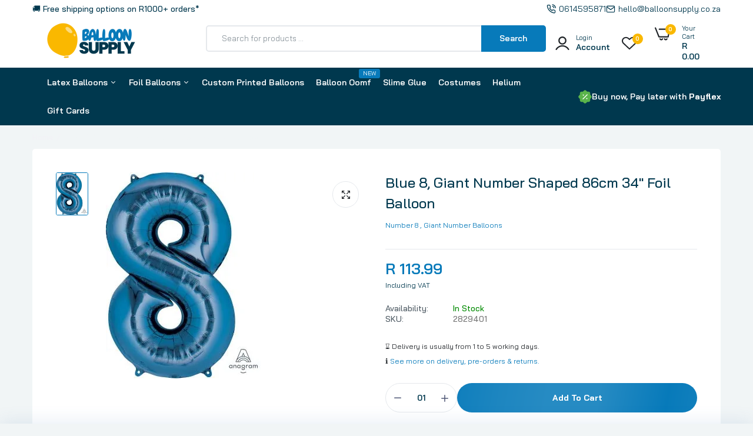

--- FILE ---
content_type: text/html; charset=utf-8
request_url: https://www.balloonsupply.co.za/products/giant-super-shaped-number-balloon-blue-8
body_size: 51534
content:

<!doctype html><html class="no-js" lang="en"> <head> <meta charset="utf-8"> <meta http-equiv="X-UA-Compatible" content="IE=edge"> <meta name="theme-color" content="#aaaaaa"> <meta name="format-detection" content="telephone=no"> <meta name="viewport" content="width=device-width,initial-scale=1,shrink-to-fit=no, user-scalable=no">  <link rel="canonical" href="https://www.balloonsupply.co.za/products/giant-super-shaped-number-balloon-blue-8"><link rel="prefetch" as="document" href="https://www.balloonsupply.co.za"> <link rel="preconnect" href="//balloonsupply.myshopify.com" crossorigin> <link rel="preconnect" href="//cdn.shopify.com" crossorigin> <link rel="preconnect" href="//fonts.shopifycdn.com" crossorigin> <link rel="preconnect" href="//cdn.shopifycloud.com" crossorigin> <link rel="preconnect" href="//fonts.googleapis.com" crossorigin> <link rel="preconnect" href="//fonts.gstatic.com" crossorigin>  <title>Blue 8, Giant Number Shaped 86cm 34&quot; Foil Balloon&ndash; Balloon Supply</title>  <meta name="description" content="Our Blue 8, Giant Numer Shaped 86cm 34&quot; Foil Balloons are the ultimate way to celebrate someone&#39;s birthday, a business grand opening or for marketing a new product at a trade show! Spell out the person&#39;s name or product name and either inflate them with helium to have them float or with air to not have them float and a">    <meta property="og:site_name" content="Balloon Supply"> <meta property="og:url" content="https://www.balloonsupply.co.za/products/giant-super-shaped-number-balloon-blue-8"> <meta property="og:title" content="Blue 8, Giant Number Shaped 86cm 34&quot; Foil Balloon"> <meta property="og:type" content="product"> <meta property="og:description" content="Our Blue 8, Giant Numer Shaped 86cm 34&quot; Foil Balloons are the ultimate way to celebrate someone&#39;s birthday, a business grand opening or for marketing a new product at a trade show! Spell out the person&#39;s name or product name and either inflate them with helium to have them float or with air to not have them float and a"><meta property="og:image" content="http://www.balloonsupply.co.za/cdn/shop/files/28294.webp?v=1719212551"> <meta property="og:image:secure_url" content="https://www.balloonsupply.co.za/cdn/shop/files/28294.webp?v=1719212551"> <meta property="og:image:width" content="263"> <meta property="og:image:height" content="350"><meta property="og:price:amount" content="113.99"> <meta property="og:price:currency" content="ZAR"><meta name="twitter:card" content="summary_large_image"> <meta name="twitter:title" content="Blue 8, Giant Number Shaped 86cm 34&quot; Foil Balloon"> <meta name="twitter:description" content="Our Blue 8, Giant Numer Shaped 86cm 34&quot; Foil Balloons are the ultimate way to celebrate someone&#39;s birthday, a business grand opening or for marketing a new product at a trade show! Spell out the person&#39;s name or product name and either inflate them with helium to have them float or with air to not have them float and a">  <link rel="shortcut icon" type="image/png" href="//www.balloonsupply.co.za/cdn/shop/files/Balloon_Supply_Footer_Logo_32x.svg?v=1685767072"><link rel="apple-touch-icon-precomposed" type="image/png" sizes="152x152" href="//www.balloonsupply.co.za/cdn/shop/files/Balloon_Supply_Footer_Logo_152x.svg?v=1685767072"> <meta name="theme-color" content="#2d2a6e"> <script> var theme = { currency :'ZAR', moneyFormat: "R {{amount}}",moneyFormatWithCurrency: "R {{amount}}", }, shopCurrency = 'ZAR', shopCurrencyFormat = 'money_format';; document.documentElement.className = document.documentElement.className.replace('no-js', 'js'); const type_name = "product", t_cartCount = 1,t_shop_currency = "USD", t_moneyFormat = "\u003cspan class='money'\u003e$\u003c\/span\u003e", t_cart_url = "\/cart", pr_re_url = "\/recommendations\/products"; document.addEventListener("DOMContentLoaded", function() { function fadeOut(el){if(!el) return; el.style.opacity=1;(function fade(){if((el.style.opacity-=.1)<0){el.style.display="none";}else{requestAnimationFrame(fade);}})();} fadeOut(document.querySelector('.page-load')); document.body.classList.remove('skeleton-page'); }); </script>   <link rel="preconnect" href="https://fonts.googleapis.com"> <link rel="preconnect" href="https://fonts.gstatic.com" crossorigin> <link href="https://fonts.googleapis.com/css2?family=Bai+Jamjuree:ital,wght@0,100;0,200;0,300;0,400;0,500;0,600;0,700;0,800;0,900;1,100;1,200;1,300;1,400;1,500;1,600;1,700;1,800;1,900&display=swap" rel="stylesheet">                    <style data-shopify> body{ font-family: Bai Jamjuree, sans-serif;; font-weight: 400; } select, input, button{ font-family: Bai Jamjuree; } h1,.h1{ font-family: Bai Jamjuree, sans-serif;; font-weight: ; } h2,.h2{ font-family: Bai Jamjuree, sans-serif;; font-weight: ; } h3,.h3{ font-family: Bai Jamjuree, sans-serif;; font-weight: ; } h4,.h4{ font-family: Bai Jamjuree, sans-serif;; font-weight: ; } h5,.h5{ font-family: Bai Jamjuree, sans-serif;; font-weight: ; } h6,.h6{ font-family: Bai Jamjuree, sans-serif;; font-weight: ; }  input[type="text"], input[type="email"], textarea, input[type="password"], input[type="tel"], input[type="search"] { appearance: none; -moz-appearance: none; -webkit-appearance: none; -ms-appearance: none; -o-appearance: none; font-family: Bai Jamjuree; } input { outline: 0; -webkit-box-shadow: none; box-shadow: none; border-radius: 0; font-family: Bai Jamjuree; } </style> <style data-shopify>/*================ Typography ================*/  :root {  --color-bg-body:#f1f5f6;  --color-text-body:#00384e;    --color-main: #00384e;  --color-secondary: #fab800;      --color-link: #212529;  --color-link-hover: #077aba;    --color-scrollbar: #8d979e;      /*================ megamenu ================*/  --color-link-menu:#00384e;  --color-link-menu-heading:#00384e;  --color-link-menu-sub:#00384e;  --color-link-menu-hover:#077aba;    /*================ product item ================*/   --color-name-product:#00384e;  --color-name-product-hover:#077aba;  --color-star-product:#fab800;    --color-compare-price-product:#8d979e;  --color-price-product:#077aba;  --color-current-product:#fab800;    --color-cart-product:#077aba;  --color-out-product:#fab800;      --color-btn-product:#515d66;  --color-btn-product-hover:#ffffff;      --bg-btn-product:#ffffff;  --bg-btn-product-hover:#077aba;      --color-label-hot:#fab800;  --color-label-new:#5ab44b;  --color-label-sale:#fab800;  --color-label-in:#5ab44b;  --color-label-out:#fab800;    /*================ Butoom ================*/    --color-btn-text:#ffffff;  --color-btn:#077aba;  --color-border-btn:#077aba;  --color-btn-text_hover:#ffffff;  --color-btn-hover:#00384e;  --color-border-btn-hover:#00384e;   /*================ Butoom Previous & Next ================*/     --color-cl-btn-p-n:#ffffff;    --color-bg-btn-p-n:#077aba;    --color-cl-btn-p-n-hover:#ffffff;    --color-bg-btn-p-n-hover:#077aba;  }  .hero_canvas:before,  .mfp-container,.mobile_bkg_show,.mask-overlay{    cursor: url(//www.balloonsupply.co.za/cdn/shop/t/28/assets/cursor-close.png?v=93210088594709752341744082163),pointer !important;  }  .frm_search_cat select {    background-image: url(//www.balloonsupply.co.za/cdn/shop/t/28/assets/icon_down.png?v=49595819852549467621744082189);    background-position: right 20px top 50%;    background-size: auto 6px;    background-repeat: no-repeat;  }  .content-video .number:before{    -webkit-mask: url(//www.balloonsupply.co.za/cdn/shop/t/28/assets/icon_1.svg?v=45720395002100658511744082188) no-repeat center center;    mask: url(//www.balloonsupply.co.za/cdn/shop/t/28/assets/icon_1.svg?v=45720395002100658511744082188) no-repeat center center;  } </style><link rel="preconnect" href=" //www.balloonsupply.co.za/cdn/shop/t/28/assets/style.font-awesome.min.css?v=21869632697367095781744082222" crossorigin> <link rel="preload" as="style" href="//www.balloonsupply.co.za/cdn/shop/t/28/assets/style.font-awesome.min.css?v=21869632697367095781744082222"> <link href="//www.balloonsupply.co.za/cdn/shop/t/28/assets/style.font-awesome.min.css?v=21869632697367095781744082222" rel="stylesheet" type="text/css" media="all" />  <link rel="preconnect" href=" //www.balloonsupply.co.za/cdn/shop/t/28/assets/style.fotorama.min.css?v=106436700360161332531744082223" crossorigin> <link rel="preload" as="style" href="//www.balloonsupply.co.za/cdn/shop/t/28/assets/style.fotorama.min.css?v=106436700360161332531744082223"> <link href="//www.balloonsupply.co.za/cdn/shop/t/28/assets/style.fotorama.min.css?v=106436700360161332531744082223" rel="stylesheet" type="text/css" media="all" /> <link rel="preconnect" href=" //www.balloonsupply.co.za/cdn/shop/t/28/assets/style.magnific-popup.min.css?v=166369077899702518891744082225" crossorigin> <link rel="preload" as="style" href="//www.balloonsupply.co.za/cdn/shop/t/28/assets/style.magnific-popup.min.css?v=166369077899702518891744082225"> <link href="//www.balloonsupply.co.za/cdn/shop/t/28/assets/style.magnific-popup.min.css?v=166369077899702518891744082225" rel="stylesheet" type="text/css" media="all" /> <link rel="preconnect" href=" //www.balloonsupply.co.za/cdn/shop/t/28/assets/style.pre_theme.min.css?v=5353" crossorigin> <link rel="preload" as="style" href="//www.balloonsupply.co.za/cdn/shop/t/28/assets/style.pre_theme.css?v=63665952143555552221744082225"> <link href="//www.balloonsupply.co.za/cdn/shop/t/28/assets/style.pre_theme.css?v=63665952143555552221744082225" rel="stylesheet" type="text/css" media="all" /> <link rel="preconnect" href=" //www.balloonsupply.co.za/cdn/shop/t/28/assets/dukamarket.css?v=74901411931273550181744082165" crossorigin> <link rel="preload" as="style" href="//www.balloonsupply.co.za/cdn/shop/t/28/assets/dukamarket.css?v=74901411931273550181744082165"> <link href="//www.balloonsupply.co.za/cdn/shop/t/28/assets/dukamarket.css?v=74901411931273550181744082165" rel="stylesheet" type="text/css" media="all" /> <link rel="preconnect" href=" //www.balloonsupply.co.za/cdn/shop/t/28/assets/style.slick-theme.min.css?v=161686070267836145841744082226" crossorigin> <link rel="preload" as="style" href="//www.balloonsupply.co.za/cdn/shop/t/28/assets/style.slick-theme.min.css?v=161686070267836145841744082226"> <link href="//www.balloonsupply.co.za/cdn/shop/t/28/assets/style.slick-theme.min.css?v=161686070267836145841744082226" rel="stylesheet" type="text/css" media="all" /> <link rel="preconnect" href=" //www.balloonsupply.co.za/cdn/shop/t/28/assets/style.slick.min.css?v=59802560899855143101744082226" crossorigin> <link rel="preload" as="style" href="//www.balloonsupply.co.za/cdn/shop/t/28/assets/style.slick.min.css?v=59802560899855143101744082226"> <link href="//www.balloonsupply.co.za/cdn/shop/t/28/assets/style.slick.min.css?v=59802560899855143101744082226" rel="stylesheet" type="text/css" media="all" /> <link rel="preconnect" href=" //www.balloonsupply.co.za/cdn/shop/t/28/assets/animate.css?v=73132803757515804051744082157" crossorigin> <link rel="preload" as="style" href="//www.balloonsupply.co.za/cdn/shop/t/28/assets/animate.css?v=73132803757515804051744082157"> <link href="//www.balloonsupply.co.za/cdn/shop/t/28/assets/animate.css?v=73132803757515804051744082157" rel="stylesheet" type="text/css" media="all" /> <link rel="preconnect" href=" //www.balloonsupply.co.za/cdn/shop/t/28/assets/header.css?v=34081017431199706791744082184" crossorigin> <link rel="preload" as="style" href="//www.balloonsupply.co.za/cdn/shop/t/28/assets/header.css?v=34081017431199706791744082184"> <link href="//www.balloonsupply.co.za/cdn/shop/t/28/assets/header.css?v=34081017431199706791744082184" rel="stylesheet" type="text/css" media="all" />   <link rel="preconnect" href=" //www.balloonsupply.co.za/cdn/shop/t/28/assets/footer1.css?v=61964992048071461581744082182" crossorigin> <link rel="preload" as="style" href="//www.balloonsupply.co.za/cdn/shop/t/28/assets/footer1.css?v=61964992048071461581744082182"> <link href="//www.balloonsupply.co.za/cdn/shop/t/28/assets/footer1.css?v=61964992048071461581744082182" rel="stylesheet" type="text/css" media="all" />  <link rel="preconnect" href=" //www.balloonsupply.co.za/cdn/shop/t/28/assets/global.css?v=38835222632323661801744082183" crossorigin> <link rel="preload" as="style" href="//www.balloonsupply.co.za/cdn/shop/t/28/assets/global.css?v=38835222632323661801744082183"> <link href="//www.balloonsupply.co.za/cdn/shop/t/28/assets/global.css?v=38835222632323661801744082183" rel="stylesheet" type="text/css" media="all" />  <link rel="preconnect" href=" //www.balloonsupply.co.za/cdn/shop/t/28/assets/skeleton.css?v=155343501801830526021744082220" crossorigin> <link rel="preload" as="style" href="//www.balloonsupply.co.za/cdn/shop/t/28/assets/skeleton.css?v=155343501801830526021744082220"> <link href="//www.balloonsupply.co.za/cdn/shop/t/28/assets/skeleton.css?v=155343501801830526021744082220" rel="stylesheet" type="text/css" media="all" />       <link rel="preconnect" href=" //www.balloonsupply.co.za/cdn/shop/t/28/assets/vertical_menu.css?v=171974369064036079361744082229" crossorigin> <link rel="preload" as="style" href="//www.balloonsupply.co.za/cdn/shop/t/28/assets/vertical_menu.css?v=171974369064036079361744082229"> <link href="//www.balloonsupply.co.za/cdn/shop/t/28/assets/vertical_menu.css?v=171974369064036079361744082229" rel="stylesheet" type="text/css" media="all" />  <link rel="preconnect" href=" //www.balloonsupply.co.za/cdn/shop/t/28/assets/product.css?v=106244946198432362361744082216" crossorigin> <link rel="preload" as="style" href="//www.balloonsupply.co.za/cdn/shop/t/28/assets/product.css?v=106244946198432362361744082216"> <link href="//www.balloonsupply.co.za/cdn/shop/t/28/assets/product.css?v=106244946198432362361744082216" rel="stylesheet" type="text/css" media="all" />  <link rel="preconnect" href=" //www.balloonsupply.co.za/cdn/shop/t/28/assets/product_page.css?v=77331942392769287051744082217" crossorigin> <link rel="preload" as="style" href="//www.balloonsupply.co.za/cdn/shop/t/28/assets/product_page.css?v=77331942392769287051744082217"> <link href="//www.balloonsupply.co.za/cdn/shop/t/28/assets/product_page.css?v=77331942392769287051744082217" rel="stylesheet" type="text/css" media="all" />  <link rel="preconnect" href=" //www.balloonsupply.co.za/cdn/shop/t/28/assets/blog.css?v=26211830348629097531744082158" crossorigin> <link rel="preload" as="style" href="//www.balloonsupply.co.za/cdn/shop/t/28/assets/blog.css?v=26211830348629097531744082158"> <link href="//www.balloonsupply.co.za/cdn/shop/t/28/assets/blog.css?v=26211830348629097531744082158" rel="stylesheet" type="text/css" media="all" />   <link rel="preconnect" href=" //www.balloonsupply.co.za/cdn/shop/t/28/assets/custom.css?v=102192251562430978861744098229" crossorigin> <link rel="preload" as="style" href="//www.balloonsupply.co.za/cdn/shop/t/28/assets/custom.css?v=102192251562430978861744098229"> <link href="//www.balloonsupply.co.za/cdn/shop/t/28/assets/custom.css?v=102192251562430978861744098229" rel="stylesheet" type="text/css" media="all" />  <script> (function(){if(typeof EventTarget!=="undefined"){let func=EventTarget.prototype.addEventListener;EventTarget.prototype.addEventListener=function(type,fn,capture){this.func=func;if(typeof capture!=="boolean"){capture=capture||{};capture.passive=!1} this.func(type,fn,capture)}}}()) </script> <script src="//www.balloonsupply.co.za/cdn/shop/t/28/assets/localization-form.js?v=161644695336821385561744082210" defer="defer"></script> <script src="//www.balloonsupply.co.za/cdn/shopifycloud/storefront/assets/themes_support/shopify_common-5f594365.js" defer="defer"></script> <script src="//www.balloonsupply.co.za/cdn/shop/t/28/assets/shopify.min.js?v=33824376578398863671744082219" defer="defer"></script> <script src="//www.balloonsupply.co.za/cdn/shop/t/28/assets/elements.js?v=78789302421980132751744082165" defer="defer"></script> <script src="//www.balloonsupply.co.za/cdn/shop/t/28/assets/jquery.min.js?v=49164210178169028141744082196" defer="defer"></script> <script src="//www.balloonsupply.co.za/cdn/shop/t/28/assets/jquery.slick.min.js?v=89044120418723834191744082197" defer="defer"></script> <script src="//www.balloonsupply.co.za/cdn/shop/t/28/assets/grid-slider.js?v=90576075986701167061744082184" defer="defer"></script> <script src="//www.balloonsupply.co.za/cdn/shop/t/28/assets/product-options.js?v=49839713794741047001744082216" defer="defer"></script><script src="//www.balloonsupply.co.za/cdn/shop/t/28/assets/vendor.js?v=116857624331362086331744082229" id="cms_js" defer="defer" data-global="//www.balloonsupply.co.za/cdn/shop/t/28/assets/global.js?v=147286491778344657391744082184" data-product-model="//www.balloonsupply.co.za/cdn/shop/t/28/assets/product-model.js?v=167468792096536051111744082215" data-lazysizes="//www.balloonsupply.co.za/cdn/shop/t/28/assets/lazysizes.min.js?v=57058462155833580531744082206" data-nouislider="//www.balloonsupply.co.za/cdn/shop/t/28/assets/nouislider.min.js?v=102832706716492157451744082213" data-nouislider-style="//www.balloonsupply.co.za/cdn/shop/t/28/assets/nouislider.min.css?v=37059483690359527951744082212" data-jquery="//www.balloonsupply.co.za/cdn/shop/t/28/assets/jquery.min.js?v=49164210178169028141744082196" data-collection="//www.balloonsupply.co.za/cdn/shop/t/28/assets/jquery.collection.js?v=174218987463370652221744082193" data-product="//www.balloonsupply.co.za/cdn/shop/t/28/assets/jquery.product.js?v=89873645398422036391744082261" data-slick="//www.balloonsupply.co.za/cdn/shop/t/28/assets/jquery.slick.min.js?v=89044120418723834191744082197" data-cookie="//www.balloonsupply.co.za/cdn/shop/t/28/assets/jquery.cookie.js?v=177500111459531585031744082193" data-countdown="//www.balloonsupply.co.za/cdn/shop/t/28/assets/jquery.countdown.min.js?v=88902992663062845591744082193" data-fotorama="//www.balloonsupply.co.za/cdn/shop/t/28/assets/jquery.plugin.fotorama.min.js?v=66951651994545328081744082196" data-ez="//www.balloonsupply.co.za/cdn/shop/t/28/assets/jquery.ez-plus.min.js?v=6170300337287714771744082194" data-main="//www.balloonsupply.co.za/cdn/shop/t/28/assets/jquery.interact-function.js?v=90613471478039604311764758582" data-accordion="//www.balloonsupply.co.za/cdn/shop/t/28/assets/magicaccordion.js?v=55311646426170216631744082210" data-stickybar="//www.balloonsupply.co.za/cdn/shop/t/28/assets/jquery.sticky-sidebar.js?v=55443318848883662441744082197" data-magnific="//www.balloonsupply.co.za/cdn/shop/t/28/assets/jquery.magnific-popup.min.js?v=184369421263510081681744082195" data-gridslider="//www.balloonsupply.co.za/cdn/shop/t/28/assets/grid-slider.js?v=90576075986701167061744082184" data-waypoints="//www.balloonsupply.co.za/cdn/shop/t/28/assets/waypoints.js?v=23579171679490999281744082230" data-counterup="//www.balloonsupply.co.za/cdn/shop/t/28/assets/counterup.min.js?v=97866477266021736771744082162" data-wow="//www.balloonsupply.co.za/cdn/shop/t/28/assets/wow.min.js?v=115119078963534947431744082231" data-custom="//www.balloonsupply.co.za/cdn/shop/t/28/assets/jquery.custom.js?v=127211921515403362591744082194" ></script>  <script>window.performance && window.performance.mark && window.performance.mark('shopify.content_for_header.start');</script><meta name="google-site-verification" content="zvMafzSeYhTL7O3Hm134Z59flU9YTPaUmHXXQeUCBVI"> <meta name="facebook-domain-verification" content="rdamzc8gijieo977xf0m2ndzp60jqb"> <meta id="shopify-digital-wallet" name="shopify-digital-wallet" content="/64991428845/digital_wallets/dialog"> <link rel="alternate" type="application/json+oembed" href="https://www.balloonsupply.co.za/products/giant-super-shaped-number-balloon-blue-8.oembed"> <script async="async" src="/checkouts/internal/preloads.js?locale=en-ZA"></script> <script id="shopify-features" type="application/json">{"accessToken":"924c68e89810b3563319aa8c59806103","betas":["rich-media-storefront-analytics"],"domain":"www.balloonsupply.co.za","predictiveSearch":true,"shopId":64991428845,"locale":"en"}</script> <script>var Shopify = Shopify || {}; Shopify.shop = "balloonsupply.myshopify.com"; Shopify.locale = "en"; Shopify.currency = {"active":"ZAR","rate":"1.0"}; Shopify.country = "ZA"; Shopify.theme = {"name":"BSV1","id":149299527917,"schema_name":"Uminex home1","schema_version":"2.0.0","theme_store_id":null,"role":"main"}; Shopify.theme.handle = "null"; Shopify.theme.style = {"id":null,"handle":null}; Shopify.cdnHost = "www.balloonsupply.co.za/cdn"; Shopify.routes = Shopify.routes || {}; Shopify.routes.root = "/";</script> <script type="module">!function(o){(o.Shopify=o.Shopify||{}).modules=!0}(window);</script> <script>!function(o){function n(){var o=[];function n(){o.push(Array.prototype.slice.apply(arguments))}return n.q=o,n}var t=o.Shopify=o.Shopify||{};t.loadFeatures=n(),t.autoloadFeatures=n()}(window);</script> <script id="shop-js-analytics" type="application/json">{"pageType":"product"}</script> <script defer="defer" async type="module" src="//www.balloonsupply.co.za/cdn/shopifycloud/shop-js/modules/v2/client.init-shop-cart-sync_C5BV16lS.en.esm.js"></script> <script defer="defer" async type="module" src="//www.balloonsupply.co.za/cdn/shopifycloud/shop-js/modules/v2/chunk.common_CygWptCX.esm.js"></script> <script type="module"> await import("//www.balloonsupply.co.za/cdn/shopifycloud/shop-js/modules/v2/client.init-shop-cart-sync_C5BV16lS.en.esm.js"); await import("//www.balloonsupply.co.za/cdn/shopifycloud/shop-js/modules/v2/chunk.common_CygWptCX.esm.js");  window.Shopify.SignInWithShop?.initShopCartSync?.({"fedCMEnabled":true,"windoidEnabled":true});  </script> <script id="__st">var __st={"a":64991428845,"offset":7200,"reqid":"1829d2ed-0ddb-4abb-a478-b3ac7b68a6f5-1768737289","pageurl":"www.balloonsupply.co.za\/products\/giant-super-shaped-number-balloon-blue-8","u":"78d61b257b99","p":"product","rtyp":"product","rid":8136609399021};</script> <script>window.ShopifyPaypalV4VisibilityTracking = true;</script> <script id="captcha-bootstrap">!function(){'use strict';const t='contact',e='account',n='new_comment',o=[[t,t],['blogs',n],['comments',n],[t,'customer']],c=[[e,'customer_login'],[e,'guest_login'],[e,'recover_customer_password'],[e,'create_customer']],r=t=>t.map((([t,e])=>`form[action*='/${t}']:not([data-nocaptcha='true']) input[name='form_type'][value='${e}']`)).join(','),a=t=>()=>t?[...document.querySelectorAll(t)].map((t=>t.form)):[];function s(){const t=[...o],e=r(t);return a(e)}const i='password',u='form_key',d=['recaptcha-v3-token','g-recaptcha-response','h-captcha-response',i],f=()=>{try{return window.sessionStorage}catch{return}},m='__shopify_v',_=t=>t.elements[u];function p(t,e,n=!1){try{const o=window.sessionStorage,c=JSON.parse(o.getItem(e)),{data:r}=function(t){const{data:e,action:n}=t;return t[m]||n?{data:e,action:n}:{data:t,action:n}}(c);for(const[e,n]of Object.entries(r))t.elements[e]&&(t.elements[e].value=n);n&&o.removeItem(e)}catch(o){console.error('form repopulation failed',{error:o})}}const l='form_type',E='cptcha';function T(t){t.dataset[E]=!0}const w=window,h=w.document,L='Shopify',v='ce_forms',y='captcha';let A=!1;((t,e)=>{const n=(g='f06e6c50-85a8-45c8-87d0-21a2b65856fe',I='https://cdn.shopify.com/shopifycloud/storefront-forms-hcaptcha/ce_storefront_forms_captcha_hcaptcha.v1.5.2.iife.js',D={infoText:'Protected by hCaptcha',privacyText:'Privacy',termsText:'Terms'},(t,e,n)=>{const o=w[L][v],c=o.bindForm;if(c)return c(t,g,e,D).then(n);var r;o.q.push([[t,g,e,D],n]),r=I,A||(h.body.append(Object.assign(h.createElement('script'),{id:'captcha-provider',async:!0,src:r})),A=!0)});var g,I,D;w[L]=w[L]||{},w[L][v]=w[L][v]||{},w[L][v].q=[],w[L][y]=w[L][y]||{},w[L][y].protect=function(t,e){n(t,void 0,e),T(t)},Object.freeze(w[L][y]),function(t,e,n,w,h,L){const[v,y,A,g]=function(t,e,n){const i=e?o:[],u=t?c:[],d=[...i,...u],f=r(d),m=r(i),_=r(d.filter((([t,e])=>n.includes(e))));return[a(f),a(m),a(_),s()]}(w,h,L),I=t=>{const e=t.target;return e instanceof HTMLFormElement?e:e&&e.form},D=t=>v().includes(t);t.addEventListener('submit',(t=>{const e=I(t);if(!e)return;const n=D(e)&&!e.dataset.hcaptchaBound&&!e.dataset.recaptchaBound,o=_(e),c=g().includes(e)&&(!o||!o.value);(n||c)&&t.preventDefault(),c&&!n&&(function(t){try{if(!f())return;!function(t){const e=f();if(!e)return;const n=_(t);if(!n)return;const o=n.value;o&&e.removeItem(o)}(t);const e=Array.from(Array(32),(()=>Math.random().toString(36)[2])).join('');!function(t,e){_(t)||t.append(Object.assign(document.createElement('input'),{type:'hidden',name:u})),t.elements[u].value=e}(t,e),function(t,e){const n=f();if(!n)return;const o=[...t.querySelectorAll(`input[type='${i}']`)].map((({name:t})=>t)),c=[...d,...o],r={};for(const[a,s]of new FormData(t).entries())c.includes(a)||(r[a]=s);n.setItem(e,JSON.stringify({[m]:1,action:t.action,data:r}))}(t,e)}catch(e){console.error('failed to persist form',e)}}(e),e.submit())}));const S=(t,e)=>{t&&!t.dataset[E]&&(n(t,e.some((e=>e===t))),T(t))};for(const o of['focusin','change'])t.addEventListener(o,(t=>{const e=I(t);D(e)&&S(e,y())}));const B=e.get('form_key'),M=e.get(l),P=B&&M;t.addEventListener('DOMContentLoaded',(()=>{const t=y();if(P)for(const e of t)e.elements[l].value===M&&p(e,B);[...new Set([...A(),...v().filter((t=>'true'===t.dataset.shopifyCaptcha))])].forEach((e=>S(e,t)))}))}(h,new URLSearchParams(w.location.search),n,t,e,['guest_login'])})(!0,!0)}();</script> <script integrity="sha256-4kQ18oKyAcykRKYeNunJcIwy7WH5gtpwJnB7kiuLZ1E=" data-source-attribution="shopify.loadfeatures" defer="defer" src="//www.balloonsupply.co.za/cdn/shopifycloud/storefront/assets/storefront/load_feature-a0a9edcb.js" crossorigin="anonymous"></script> <script data-source-attribution="shopify.dynamic_checkout.dynamic.init">var Shopify=Shopify||{};Shopify.PaymentButton=Shopify.PaymentButton||{isStorefrontPortableWallets:!0,init:function(){window.Shopify.PaymentButton.init=function(){};var t=document.createElement("script");t.src="https://www.balloonsupply.co.za/cdn/shopifycloud/portable-wallets/latest/portable-wallets.en.js",t.type="module",document.head.appendChild(t)}}; </script> <script data-source-attribution="shopify.dynamic_checkout.buyer_consent"> function portableWalletsHideBuyerConsent(e){var t=document.getElementById("shopify-buyer-consent"),n=document.getElementById("shopify-subscription-policy-button");t&&n&&(t.classList.add("hidden"),t.setAttribute("aria-hidden","true"),n.removeEventListener("click",e))}function portableWalletsShowBuyerConsent(e){var t=document.getElementById("shopify-buyer-consent"),n=document.getElementById("shopify-subscription-policy-button");t&&n&&(t.classList.remove("hidden"),t.removeAttribute("aria-hidden"),n.addEventListener("click",e))}window.Shopify?.PaymentButton&&(window.Shopify.PaymentButton.hideBuyerConsent=portableWalletsHideBuyerConsent,window.Shopify.PaymentButton.showBuyerConsent=portableWalletsShowBuyerConsent); </script> <script data-source-attribution="shopify.dynamic_checkout.cart.bootstrap">document.addEventListener("DOMContentLoaded",(function(){function t(){return document.querySelector("shopify-accelerated-checkout-cart, shopify-accelerated-checkout")}if(t())Shopify.PaymentButton.init();else{new MutationObserver((function(e,n){t()&&(Shopify.PaymentButton.init(),n.disconnect())})).observe(document.body,{childList:!0,subtree:!0})}})); </script> 
<script>window.performance && window.performance.mark && window.performance.mark('shopify.content_for_header.end');</script> <script>window.is_hulkpo_installed=true</script><!-- BEGIN app block: shopify://apps/swift-speed-optimize/blocks/swift-seo/a10b8339-a20a-4621-a093-32380d49773b -->






  <!-- BEGIN app snippet: blogs-structure --><!-- END app snippet -->




















<!-- END app block --><!-- BEGIN app block: shopify://apps/simprosys-google-shopping-feed/blocks/core_settings_block/1f0b859e-9fa6-4007-97e8-4513aff5ff3b --><!-- BEGIN: GSF App Core Tags & Scripts by Simprosys Google Shopping Feed -->









<!-- END: GSF App Core Tags & Scripts by Simprosys Google Shopping Feed -->
<!-- END app block --><!-- BEGIN app block: shopify://apps/hulk-product-options/blocks/app-embed/380168ef-9475-4244-a291-f66b189208b5 --><!-- BEGIN app snippet: hulkapps_product_options --><script>
    
        window.hulkapps = {
        shop_slug: "balloonsupply",
        store_id: "balloonsupply.myshopify.com",
        money_format: "R {{amount}}",
        cart: null,
        product: null,
        product_collections: null,
        product_variants: null,
        is_volume_discount: null,
        is_product_option: true,
        product_id: null,
        page_type: null,
        po_url: "https://productoption.hulkapps.com",
        po_proxy_url: "https://www.balloonsupply.co.za",
        vd_url: "https://volumediscount.hulkapps.com",
        customer: null,
        hulkapps_extension_js: true

    }
    window.is_hulkpo_installed=true
    

      window.hulkapps.page_type = "cart";
      window.hulkapps.cart = {"note":null,"attributes":{},"original_total_price":0,"total_price":0,"total_discount":0,"total_weight":0.0,"item_count":0,"items":[],"requires_shipping":false,"currency":"ZAR","items_subtotal_price":0,"cart_level_discount_applications":[],"checkout_charge_amount":0}
      if (typeof window.hulkapps.cart.items == "object") {
        for (var i=0; i<window.hulkapps.cart.items.length; i++) {
          ["sku", "grams", "vendor", "url", "image", "handle", "requires_shipping", "product_type", "product_description"].map(function(a) {
            delete window.hulkapps.cart.items[i][a]
          })
        }
      }
      window.hulkapps.cart_collections = {}
      

    
      window.hulkapps.page_type = "product"
      window.hulkapps.product_id = "8136609399021";
      window.hulkapps.product = {"id":8136609399021,"title":"Blue 8, Giant Number Shaped 86cm 34\" Foil Balloon","handle":"giant-super-shaped-number-balloon-blue-8","description":"\u003cp\u003eOur Blue 8, Giant Numer Shaped 86cm 34\" Foil Balloons are the ultimate way to celebrate someone's birthday, a business grand opening or for marketing a new product at a trade show! Spell out the person's name or product name and either inflate them with helium to have them float or with air to not have them float and attach them to the wall. These huge balloons are great for bouquets, photo backdrops, on the top of balloon columns, design them into the top of balloon arches and more. Add color coordinating mylars and latex balloons for the ultimate balloon bouquet! This balloon includes a self-sealing valve, preventing the gas from escaping after it's inflated. Balloon arrives uninflated.\u003c\/p\u003e","published_at":"2023-03-01T06:41:10+02:00","created_at":"2023-03-01T06:41:10+02:00","vendor":"Number 8","type":"Giant Number Balloons","tags":["color_blue","Courier","letter"],"price":11399,"price_min":11399,"price_max":11399,"available":true,"price_varies":false,"compare_at_price":null,"compare_at_price_min":0,"compare_at_price_max":0,"compare_at_price_varies":false,"variants":[{"id":43993840419053,"title":"Default Title","option1":"Default Title","option2":null,"option3":null,"sku":"2829401","requires_shipping":true,"taxable":true,"featured_image":null,"available":true,"name":"Blue 8, Giant Number Shaped 86cm 34\" Foil Balloon","public_title":null,"options":["Default Title"],"price":11399,"weight":60,"compare_at_price":null,"inventory_management":"shopify","barcode":"026635282949","requires_selling_plan":false,"selling_plan_allocations":[]}],"images":["\/\/www.balloonsupply.co.za\/cdn\/shop\/files\/28294.webp?v=1719212551"],"featured_image":"\/\/www.balloonsupply.co.za\/cdn\/shop\/files\/28294.webp?v=1719212551","options":["Title"],"media":[{"alt":"e0fd908b053f478f7a41f989b290c3d1","id":33616990830829,"position":1,"preview_image":{"aspect_ratio":0.751,"height":350,"width":263,"src":"\/\/www.balloonsupply.co.za\/cdn\/shop\/files\/28294.webp?v=1719212551"},"aspect_ratio":0.751,"height":350,"media_type":"image","src":"\/\/www.balloonsupply.co.za\/cdn\/shop\/files\/28294.webp?v=1719212551","width":263}],"requires_selling_plan":false,"selling_plan_groups":[],"content":"\u003cp\u003eOur Blue 8, Giant Numer Shaped 86cm 34\" Foil Balloons are the ultimate way to celebrate someone's birthday, a business grand opening or for marketing a new product at a trade show! Spell out the person's name or product name and either inflate them with helium to have them float or with air to not have them float and attach them to the wall. These huge balloons are great for bouquets, photo backdrops, on the top of balloon columns, design them into the top of balloon arches and more. Add color coordinating mylars and latex balloons for the ultimate balloon bouquet! This balloon includes a self-sealing valve, preventing the gas from escaping after it's inflated. Balloon arrives uninflated.\u003c\/p\u003e"}

      window.hulkapps.product_collection = []
      
        window.hulkapps.product_collection.push(407036035309)
      
        window.hulkapps.product_collection.push(411673362669)
      

      window.hulkapps.product_variant = []
      
        window.hulkapps.product_variant.push(43993840419053)
      

      window.hulkapps.product_collections = window.hulkapps.product_collection.toString();
      window.hulkapps.product_variants = window.hulkapps.product_variant.toString();

    

</script>

<!-- END app snippet --><!-- END app block --><!-- BEGIN app block: shopify://apps/judge-me-reviews/blocks/judgeme_core/61ccd3b1-a9f2-4160-9fe9-4fec8413e5d8 --><!-- Start of Judge.me Core -->






<link rel="dns-prefetch" href="https://cdnwidget.judge.me">
<link rel="dns-prefetch" href="https://cdn.judge.me">
<link rel="dns-prefetch" href="https://cdn1.judge.me">
<link rel="dns-prefetch" href="https://api.judge.me">

<script data-cfasync='false' class='jdgm-settings-script'>window.jdgmSettings={"pagination":5,"disable_web_reviews":false,"badge_no_review_text":"No reviews","badge_n_reviews_text":"{{ n }} review/reviews","badge_star_color":"#FAB800","hide_badge_preview_if_no_reviews":true,"badge_hide_text":false,"enforce_center_preview_badge":false,"widget_title":"Customer Reviews","widget_open_form_text":"Write a review","widget_close_form_text":"Cancel review","widget_refresh_page_text":"Refresh page","widget_summary_text":"Based on {{ number_of_reviews }} review/reviews","widget_no_review_text":"Be the first to write a review","widget_name_field_text":"Display name","widget_verified_name_field_text":"Verified Name (public)","widget_name_placeholder_text":"Display name","widget_required_field_error_text":"This field is required.","widget_email_field_text":"Email address","widget_verified_email_field_text":"Verified Email (private, can not be edited)","widget_email_placeholder_text":"Your email address","widget_email_field_error_text":"Please enter a valid email address.","widget_rating_field_text":"Rating","widget_review_title_field_text":"Review Title","widget_review_title_placeholder_text":"Give your review a title","widget_review_body_field_text":"Review content","widget_review_body_placeholder_text":"Start writing here...","widget_pictures_field_text":"Picture/Video (optional)","widget_submit_review_text":"Submit Review","widget_submit_verified_review_text":"Submit Verified Review","widget_submit_success_msg_with_auto_publish":"Thank you! Please refresh the page in a few moments to see your review. You can remove or edit your review by logging into \u003ca href='https://judge.me/login' target='_blank' rel='nofollow noopener'\u003eJudge.me\u003c/a\u003e","widget_submit_success_msg_no_auto_publish":"Thank you! Your review will be published as soon as it is approved by the shop admin. You can remove or edit your review by logging into \u003ca href='https://judge.me/login' target='_blank' rel='nofollow noopener'\u003eJudge.me\u003c/a\u003e","widget_show_default_reviews_out_of_total_text":"Showing {{ n_reviews_shown }} out of {{ n_reviews }} reviews.","widget_show_all_link_text":"Show all","widget_show_less_link_text":"Show less","widget_author_said_text":"{{ reviewer_name }} said:","widget_days_text":"{{ n }} days ago","widget_weeks_text":"{{ n }} week/weeks ago","widget_months_text":"{{ n }} month/months ago","widget_years_text":"{{ n }} year/years ago","widget_yesterday_text":"Yesterday","widget_today_text":"Today","widget_replied_text":"\u003e\u003e {{ shop_name }} replied:","widget_read_more_text":"Read more","widget_reviewer_name_as_initial":"","widget_rating_filter_color":"#fbcd0a","widget_rating_filter_see_all_text":"See all reviews","widget_sorting_most_recent_text":"Most Recent","widget_sorting_highest_rating_text":"Highest Rating","widget_sorting_lowest_rating_text":"Lowest Rating","widget_sorting_with_pictures_text":"Only Pictures","widget_sorting_most_helpful_text":"Most Helpful","widget_open_question_form_text":"Ask a question","widget_reviews_subtab_text":"Reviews","widget_questions_subtab_text":"Questions","widget_question_label_text":"Question","widget_answer_label_text":"Answer","widget_question_placeholder_text":"Write your question here","widget_submit_question_text":"Submit Question","widget_question_submit_success_text":"Thank you for your question! We will notify you once it gets answered.","widget_star_color":"#FAB800","verified_badge_text":"Verified","verified_badge_bg_color":"","verified_badge_text_color":"","verified_badge_placement":"left-of-reviewer-name","widget_review_max_height":"","widget_hide_border":false,"widget_social_share":false,"widget_thumb":false,"widget_review_location_show":false,"widget_location_format":"","all_reviews_include_out_of_store_products":true,"all_reviews_out_of_store_text":"(out of store)","all_reviews_pagination":100,"all_reviews_product_name_prefix_text":"about","enable_review_pictures":true,"enable_question_anwser":false,"widget_theme":"default","review_date_format":"dd/mm/yyyy","default_sort_method":"most-recent","widget_product_reviews_subtab_text":"Product Reviews","widget_shop_reviews_subtab_text":"Shop Reviews","widget_other_products_reviews_text":"Reviews for other products","widget_store_reviews_subtab_text":"Store reviews","widget_no_store_reviews_text":"This store hasn't received any reviews yet","widget_web_restriction_product_reviews_text":"This product hasn't received any reviews yet","widget_no_items_text":"No items found","widget_show_more_text":"Show more","widget_write_a_store_review_text":"Write a Store Review","widget_other_languages_heading":"Reviews in Other Languages","widget_translate_review_text":"Translate review to {{ language }}","widget_translating_review_text":"Translating...","widget_show_original_translation_text":"Show original ({{ language }})","widget_translate_review_failed_text":"Review couldn't be translated.","widget_translate_review_retry_text":"Retry","widget_translate_review_try_again_later_text":"Try again later","show_product_url_for_grouped_product":false,"widget_sorting_pictures_first_text":"Pictures First","show_pictures_on_all_rev_page_mobile":false,"show_pictures_on_all_rev_page_desktop":false,"floating_tab_hide_mobile_install_preference":false,"floating_tab_button_name":"★ Reviews","floating_tab_title":"Let customers speak for us","floating_tab_button_color":"","floating_tab_button_background_color":"","floating_tab_url":"","floating_tab_url_enabled":false,"floating_tab_tab_style":"text","all_reviews_text_badge_text":"Customers rate us {{ shop.metafields.judgeme.all_reviews_rating | round: 1 }}/5 based on {{ shop.metafields.judgeme.all_reviews_count }} reviews.","all_reviews_text_badge_text_branded_style":"{{ shop.metafields.judgeme.all_reviews_rating | round: 1 }} out of 5 stars based on {{ shop.metafields.judgeme.all_reviews_count }} reviews","is_all_reviews_text_badge_a_link":false,"show_stars_for_all_reviews_text_badge":false,"all_reviews_text_badge_url":"","all_reviews_text_style":"branded","all_reviews_text_color_style":"judgeme_brand_color","all_reviews_text_color":"#108474","all_reviews_text_show_jm_brand":false,"featured_carousel_show_header":true,"featured_carousel_title":"What some of our happy customers have to say:","testimonials_carousel_title":"Customers are saying","videos_carousel_title":"Real customer stories","cards_carousel_title":"Customers are saying","featured_carousel_count_text":"from {{ n }} reviews","featured_carousel_add_link_to_all_reviews_page":true,"featured_carousel_url":"","featured_carousel_show_images":true,"featured_carousel_autoslide_interval":5,"featured_carousel_arrows_on_the_sides":false,"featured_carousel_height":200,"featured_carousel_width":90,"featured_carousel_image_size":0,"featured_carousel_image_height":250,"featured_carousel_arrow_color":"#eeeeee","verified_count_badge_style":"branded","verified_count_badge_orientation":"horizontal","verified_count_badge_color_style":"judgeme_brand_color","verified_count_badge_color":"#108474","is_verified_count_badge_a_link":false,"verified_count_badge_url":"","verified_count_badge_show_jm_brand":true,"widget_rating_preset_default":5,"widget_first_sub_tab":"product-reviews","widget_show_histogram":true,"widget_histogram_use_custom_color":false,"widget_pagination_use_custom_color":false,"widget_star_use_custom_color":false,"widget_verified_badge_use_custom_color":false,"widget_write_review_use_custom_color":false,"picture_reminder_submit_button":"Upload Pictures","enable_review_videos":true,"mute_video_by_default":true,"widget_sorting_videos_first_text":"Videos First","widget_review_pending_text":"Pending","featured_carousel_items_for_large_screen":5,"social_share_options_order":"Facebook,Twitter","remove_microdata_snippet":true,"disable_json_ld":false,"enable_json_ld_products":false,"preview_badge_show_question_text":false,"preview_badge_no_question_text":"No questions","preview_badge_n_question_text":"{{ number_of_questions }} question/questions","qa_badge_show_icon":false,"qa_badge_position":"same-row","remove_judgeme_branding":true,"widget_add_search_bar":false,"widget_search_bar_placeholder":"Search","widget_sorting_verified_only_text":"Verified only","featured_carousel_theme":"card","featured_carousel_show_rating":true,"featured_carousel_show_title":true,"featured_carousel_show_body":true,"featured_carousel_show_date":true,"featured_carousel_show_reviewer":true,"featured_carousel_show_product":true,"featured_carousel_header_background_color":"#108474","featured_carousel_header_text_color":"#ffffff","featured_carousel_name_product_separator":"reviewed","featured_carousel_full_star_background":"#FAB800","featured_carousel_empty_star_background":"#dadada","featured_carousel_vertical_theme_background":"#f9fafb","featured_carousel_verified_badge_enable":true,"featured_carousel_verified_badge_color":"#108474","featured_carousel_border_style":"round","featured_carousel_review_line_length_limit":3,"featured_carousel_more_reviews_button_text":"Read more reviews","featured_carousel_view_product_button_text":"View product","all_reviews_page_load_reviews_on":"scroll","all_reviews_page_load_more_text":"Load More Reviews","disable_fb_tab_reviews":false,"enable_ajax_cdn_cache":false,"widget_advanced_speed_features":5,"widget_public_name_text":"displayed publicly like","default_reviewer_name":"John Smith","default_reviewer_name_has_non_latin":true,"widget_reviewer_anonymous":"Anonymous","medals_widget_title":"Judge.me Review Medals","medals_widget_background_color":"#f9fafb","medals_widget_position":"footer_all_pages","medals_widget_border_color":"#f9fafb","medals_widget_verified_text_position":"left","medals_widget_use_monochromatic_version":false,"medals_widget_elements_color":"#00384E","show_reviewer_avatar":true,"widget_invalid_yt_video_url_error_text":"Not a YouTube video URL","widget_max_length_field_error_text":"Please enter no more than {0} characters.","widget_show_country_flag":false,"widget_show_collected_via_shop_app":true,"widget_verified_by_shop_badge_style":"light","widget_verified_by_shop_text":"Verified by Shop","widget_show_photo_gallery":true,"widget_load_with_code_splitting":true,"widget_ugc_install_preference":false,"widget_ugc_title":"Made by us, Shared by you","widget_ugc_subtitle":"Tag us to see your picture featured in our page","widget_ugc_arrows_color":"#ffffff","widget_ugc_primary_button_text":"Buy Now","widget_ugc_primary_button_background_color":"#108474","widget_ugc_primary_button_text_color":"#ffffff","widget_ugc_primary_button_border_width":"0","widget_ugc_primary_button_border_style":"none","widget_ugc_primary_button_border_color":"#108474","widget_ugc_primary_button_border_radius":"25","widget_ugc_secondary_button_text":"Load More","widget_ugc_secondary_button_background_color":"#ffffff","widget_ugc_secondary_button_text_color":"#108474","widget_ugc_secondary_button_border_width":"2","widget_ugc_secondary_button_border_style":"solid","widget_ugc_secondary_button_border_color":"#108474","widget_ugc_secondary_button_border_radius":"25","widget_ugc_reviews_button_text":"View Reviews","widget_ugc_reviews_button_background_color":"#ffffff","widget_ugc_reviews_button_text_color":"#108474","widget_ugc_reviews_button_border_width":"2","widget_ugc_reviews_button_border_style":"solid","widget_ugc_reviews_button_border_color":"#108474","widget_ugc_reviews_button_border_radius":"25","widget_ugc_reviews_button_link_to":"judgeme-reviews-page","widget_ugc_show_post_date":true,"widget_ugc_max_width":"800","widget_rating_metafield_value_type":true,"widget_primary_color":"#077ABA","widget_enable_secondary_color":false,"widget_secondary_color":"#edf5f5","widget_summary_average_rating_text":"{{ average_rating }} out of 5","widget_media_grid_title":"Customer photos \u0026 videos","widget_media_grid_see_more_text":"See more","widget_round_style":false,"widget_show_product_medals":true,"widget_verified_by_judgeme_text":"Verified by Judge.me","widget_show_store_medals":true,"widget_verified_by_judgeme_text_in_store_medals":"Verified by Judge.me","widget_media_field_exceed_quantity_message":"Sorry, we can only accept {{ max_media }} for one review.","widget_media_field_exceed_limit_message":"{{ file_name }} is too large, please select a {{ media_type }} less than {{ size_limit }}MB.","widget_review_submitted_text":"Review Submitted!","widget_question_submitted_text":"Question Submitted!","widget_close_form_text_question":"Cancel","widget_write_your_answer_here_text":"Write your answer here","widget_enabled_branded_link":true,"widget_show_collected_by_judgeme":false,"widget_reviewer_name_color":"","widget_write_review_text_color":"","widget_write_review_bg_color":"","widget_collected_by_judgeme_text":"collected by Judge.me","widget_pagination_type":"standard","widget_load_more_text":"Load More","widget_load_more_color":"#108474","widget_full_review_text":"Full Review","widget_read_more_reviews_text":"Read More Reviews","widget_read_questions_text":"Read Questions","widget_questions_and_answers_text":"Questions \u0026 Answers","widget_verified_by_text":"Verified by","widget_verified_text":"Verified","widget_number_of_reviews_text":"{{ number_of_reviews }} reviews","widget_back_button_text":"Back","widget_next_button_text":"Next","widget_custom_forms_filter_button":"Filters","custom_forms_style":"horizontal","widget_show_review_information":false,"how_reviews_are_collected":"How reviews are collected?","widget_show_review_keywords":false,"widget_gdpr_statement":"How we use your data: We'll only contact you about the review you left, and only if necessary. By submitting your review, you agree to Judge.me's \u003ca href='https://judge.me/terms' target='_blank' rel='nofollow noopener'\u003eterms\u003c/a\u003e, \u003ca href='https://judge.me/privacy' target='_blank' rel='nofollow noopener'\u003eprivacy\u003c/a\u003e and \u003ca href='https://judge.me/content-policy' target='_blank' rel='nofollow noopener'\u003econtent\u003c/a\u003e policies.","widget_multilingual_sorting_enabled":false,"widget_translate_review_content_enabled":false,"widget_translate_review_content_method":"manual","popup_widget_review_selection":"automatically_with_pictures","popup_widget_round_border_style":true,"popup_widget_show_title":true,"popup_widget_show_body":true,"popup_widget_show_reviewer":false,"popup_widget_show_product":true,"popup_widget_show_pictures":true,"popup_widget_use_review_picture":true,"popup_widget_show_on_home_page":true,"popup_widget_show_on_product_page":true,"popup_widget_show_on_collection_page":true,"popup_widget_show_on_cart_page":true,"popup_widget_position":"bottom_left","popup_widget_first_review_delay":5,"popup_widget_duration":5,"popup_widget_interval":5,"popup_widget_review_count":5,"popup_widget_hide_on_mobile":true,"review_snippet_widget_round_border_style":true,"review_snippet_widget_card_color":"#FFFFFF","review_snippet_widget_slider_arrows_background_color":"#FFFFFF","review_snippet_widget_slider_arrows_color":"#000000","review_snippet_widget_star_color":"#108474","show_product_variant":false,"all_reviews_product_variant_label_text":"Variant: ","widget_show_verified_branding":false,"widget_ai_summary_title":"Customers say","widget_ai_summary_disclaimer":"AI-powered review summary based on recent customer reviews","widget_show_ai_summary":false,"widget_show_ai_summary_bg":false,"widget_show_review_title_input":true,"redirect_reviewers_invited_via_email":"external_form","request_store_review_after_product_review":false,"request_review_other_products_in_order":false,"review_form_color_scheme":"default","review_form_corner_style":"square","review_form_star_color":{},"review_form_text_color":"#333333","review_form_background_color":"#ffffff","review_form_field_background_color":"#fafafa","review_form_button_color":{},"review_form_button_text_color":"#ffffff","review_form_modal_overlay_color":"#000000","review_content_screen_title_text":"How would you rate this product?","review_content_introduction_text":"We would love it if you would share a bit about your experience.","store_review_form_title_text":"How would you rate this store?","store_review_form_introduction_text":"We would love it if you would share a bit about your experience.","show_review_guidance_text":true,"one_star_review_guidance_text":"Poor","five_star_review_guidance_text":"Great","customer_information_screen_title_text":"About you","customer_information_introduction_text":"Please tell us more about you.","custom_questions_screen_title_text":"Your experience in more detail","custom_questions_introduction_text":"Here are a few questions to help us understand more about your experience.","review_submitted_screen_title_text":"Thanks for your review!","review_submitted_screen_thank_you_text":"We are processing it and it will appear on the store soon.","review_submitted_screen_email_verification_text":"Please confirm your email by clicking the link we just sent you. This helps us keep reviews authentic.","review_submitted_request_store_review_text":"Would you like to share your experience of shopping with us?","review_submitted_review_other_products_text":"Would you like to review these products?","store_review_screen_title_text":"Would you like to share your experience of shopping with us?","store_review_introduction_text":"We value your feedback and use it to improve. Please share any thoughts or suggestions you have.","reviewer_media_screen_title_picture_text":"Share a picture","reviewer_media_introduction_picture_text":"Upload a photo to support your review.","reviewer_media_screen_title_video_text":"Share a video","reviewer_media_introduction_video_text":"Upload a video to support your review.","reviewer_media_screen_title_picture_or_video_text":"Share a picture or video","reviewer_media_introduction_picture_or_video_text":"Upload a photo or video to support your review.","reviewer_media_youtube_url_text":"Paste your Youtube URL here","advanced_settings_next_step_button_text":"Next","advanced_settings_close_review_button_text":"Close","modal_write_review_flow":false,"write_review_flow_required_text":"Required","write_review_flow_privacy_message_text":"We respect your privacy.","write_review_flow_anonymous_text":"Post review as anonymous","write_review_flow_visibility_text":"This won't be visible to other customers.","write_review_flow_multiple_selection_help_text":"Select as many as you like","write_review_flow_single_selection_help_text":"Select one option","write_review_flow_required_field_error_text":"This field is required","write_review_flow_invalid_email_error_text":"Please enter a valid email address","write_review_flow_max_length_error_text":"Max. {{ max_length }} characters.","write_review_flow_media_upload_text":"\u003cb\u003eClick to upload\u003c/b\u003e or drag and drop","write_review_flow_gdpr_statement":"We'll only contact you about your review if necessary. By submitting your review, you agree to our \u003ca href='https://judge.me/terms' target='_blank' rel='nofollow noopener'\u003eterms and conditions\u003c/a\u003e and \u003ca href='https://judge.me/privacy' target='_blank' rel='nofollow noopener'\u003eprivacy policy\u003c/a\u003e.","rating_only_reviews_enabled":false,"show_negative_reviews_help_screen":false,"new_review_flow_help_screen_rating_threshold":3,"negative_review_resolution_screen_title_text":"Tell us more","negative_review_resolution_text":"Your experience matters to us. If there were issues with your purchase, we're here to help. Feel free to reach out to us, we'd love the opportunity to make things right.","negative_review_resolution_button_text":"Contact us","negative_review_resolution_proceed_with_review_text":"Leave a review","negative_review_resolution_subject":"Issue with purchase from {{ shop_name }}.{{ order_name }}","preview_badge_collection_page_install_status":false,"widget_review_custom_css":"","preview_badge_custom_css":"","preview_badge_stars_count":"5-stars","featured_carousel_custom_css":"","floating_tab_custom_css":"","all_reviews_widget_custom_css":"","medals_widget_custom_css":"","verified_badge_custom_css":"","all_reviews_text_custom_css":"","transparency_badges_collected_via_store_invite":false,"transparency_badges_from_another_provider":false,"transparency_badges_collected_from_store_visitor":false,"transparency_badges_collected_by_verified_review_provider":false,"transparency_badges_earned_reward":false,"transparency_badges_collected_via_store_invite_text":"Review collected via store invitation","transparency_badges_from_another_provider_text":"Review collected from another provider","transparency_badges_collected_from_store_visitor_text":"Review collected from a store visitor","transparency_badges_written_in_google_text":"Review written in Google","transparency_badges_written_in_etsy_text":"Review written in Etsy","transparency_badges_written_in_shop_app_text":"Review written in Shop App","transparency_badges_earned_reward_text":"Review earned a reward for future purchase","product_review_widget_per_page":10,"widget_store_review_label_text":"Review about the store","checkout_comment_extension_title_on_product_page":"Customer Comments","checkout_comment_extension_num_latest_comment_show":5,"checkout_comment_extension_format":"name_and_timestamp","checkout_comment_customer_name":"last_initial","checkout_comment_comment_notification":true,"preview_badge_collection_page_install_preference":false,"preview_badge_home_page_install_preference":false,"preview_badge_product_page_install_preference":false,"review_widget_install_preference":"","review_carousel_install_preference":false,"floating_reviews_tab_install_preference":"none","verified_reviews_count_badge_install_preference":false,"all_reviews_text_install_preference":false,"review_widget_best_location":false,"judgeme_medals_install_preference":false,"review_widget_revamp_enabled":false,"review_widget_qna_enabled":false,"review_widget_header_theme":"minimal","review_widget_widget_title_enabled":true,"review_widget_header_text_size":"medium","review_widget_header_text_weight":"regular","review_widget_average_rating_style":"compact","review_widget_bar_chart_enabled":true,"review_widget_bar_chart_type":"numbers","review_widget_bar_chart_style":"standard","review_widget_expanded_media_gallery_enabled":false,"review_widget_reviews_section_theme":"standard","review_widget_image_style":"thumbnails","review_widget_review_image_ratio":"square","review_widget_stars_size":"medium","review_widget_verified_badge":"standard_text","review_widget_review_title_text_size":"medium","review_widget_review_text_size":"medium","review_widget_review_text_length":"medium","review_widget_number_of_columns_desktop":3,"review_widget_carousel_transition_speed":5,"review_widget_custom_questions_answers_display":"always","review_widget_button_text_color":"#FFFFFF","review_widget_text_color":"#000000","review_widget_lighter_text_color":"#7B7B7B","review_widget_corner_styling":"soft","review_widget_review_word_singular":"review","review_widget_review_word_plural":"reviews","review_widget_voting_label":"Helpful?","review_widget_shop_reply_label":"Reply from {{ shop_name }}:","review_widget_filters_title":"Filters","qna_widget_question_word_singular":"Question","qna_widget_question_word_plural":"Questions","qna_widget_answer_reply_label":"Answer from {{ answerer_name }}:","qna_content_screen_title_text":"Ask a question about this product","qna_widget_question_required_field_error_text":"Please enter your question.","qna_widget_flow_gdpr_statement":"We'll only contact you about your question if necessary. By submitting your question, you agree to our \u003ca href='https://judge.me/terms' target='_blank' rel='nofollow noopener'\u003eterms and conditions\u003c/a\u003e and \u003ca href='https://judge.me/privacy' target='_blank' rel='nofollow noopener'\u003eprivacy policy\u003c/a\u003e.","qna_widget_question_submitted_text":"Thanks for your question!","qna_widget_close_form_text_question":"Close","qna_widget_question_submit_success_text":"We’ll notify you by email when your question is answered.","all_reviews_widget_v2025_enabled":false,"all_reviews_widget_v2025_header_theme":"default","all_reviews_widget_v2025_widget_title_enabled":true,"all_reviews_widget_v2025_header_text_size":"medium","all_reviews_widget_v2025_header_text_weight":"regular","all_reviews_widget_v2025_average_rating_style":"compact","all_reviews_widget_v2025_bar_chart_enabled":true,"all_reviews_widget_v2025_bar_chart_type":"numbers","all_reviews_widget_v2025_bar_chart_style":"standard","all_reviews_widget_v2025_expanded_media_gallery_enabled":false,"all_reviews_widget_v2025_show_store_medals":true,"all_reviews_widget_v2025_show_photo_gallery":true,"all_reviews_widget_v2025_show_review_keywords":false,"all_reviews_widget_v2025_show_ai_summary":false,"all_reviews_widget_v2025_show_ai_summary_bg":false,"all_reviews_widget_v2025_add_search_bar":false,"all_reviews_widget_v2025_default_sort_method":"most-recent","all_reviews_widget_v2025_reviews_per_page":10,"all_reviews_widget_v2025_reviews_section_theme":"default","all_reviews_widget_v2025_image_style":"thumbnails","all_reviews_widget_v2025_review_image_ratio":"square","all_reviews_widget_v2025_stars_size":"medium","all_reviews_widget_v2025_verified_badge":"bold_badge","all_reviews_widget_v2025_review_title_text_size":"medium","all_reviews_widget_v2025_review_text_size":"medium","all_reviews_widget_v2025_review_text_length":"medium","all_reviews_widget_v2025_number_of_columns_desktop":3,"all_reviews_widget_v2025_carousel_transition_speed":5,"all_reviews_widget_v2025_custom_questions_answers_display":"always","all_reviews_widget_v2025_show_product_variant":false,"all_reviews_widget_v2025_show_reviewer_avatar":true,"all_reviews_widget_v2025_reviewer_name_as_initial":"","all_reviews_widget_v2025_review_location_show":false,"all_reviews_widget_v2025_location_format":"","all_reviews_widget_v2025_show_country_flag":false,"all_reviews_widget_v2025_verified_by_shop_badge_style":"light","all_reviews_widget_v2025_social_share":false,"all_reviews_widget_v2025_social_share_options_order":"Facebook,Twitter,LinkedIn,Pinterest","all_reviews_widget_v2025_pagination_type":"standard","all_reviews_widget_v2025_button_text_color":"#FFFFFF","all_reviews_widget_v2025_text_color":"#000000","all_reviews_widget_v2025_lighter_text_color":"#7B7B7B","all_reviews_widget_v2025_corner_styling":"soft","all_reviews_widget_v2025_title":"Customer reviews","all_reviews_widget_v2025_ai_summary_title":"Customers say about this store","all_reviews_widget_v2025_no_review_text":"Be the first to write a review","platform":"shopify","branding_url":"https://app.judge.me/reviews","branding_text":"Powered by Judge.me","locale":"en","reply_name":"Balloon Supply","widget_version":"3.0","footer":true,"autopublish":true,"review_dates":true,"enable_custom_form":false,"shop_locale":"en","enable_multi_locales_translations":true,"show_review_title_input":true,"review_verification_email_status":"always","can_be_branded":true,"reply_name_text":"Balloon Supply"};</script> <style class='jdgm-settings-style'>.jdgm-xx{left:0}:root{--jdgm-primary-color: #077ABA;--jdgm-secondary-color: rgba(7,122,186,0.1);--jdgm-star-color: #FAB800;--jdgm-write-review-text-color: white;--jdgm-write-review-bg-color: #077ABA;--jdgm-paginate-color: #077ABA;--jdgm-border-radius: 0;--jdgm-reviewer-name-color: #077ABA}.jdgm-histogram__bar-content{background-color:#077ABA}.jdgm-rev[data-verified-buyer=true] .jdgm-rev__icon.jdgm-rev__icon:after,.jdgm-rev__buyer-badge.jdgm-rev__buyer-badge{color:white;background-color:#077ABA}.jdgm-review-widget--small .jdgm-gallery.jdgm-gallery .jdgm-gallery__thumbnail-link:nth-child(8) .jdgm-gallery__thumbnail-wrapper.jdgm-gallery__thumbnail-wrapper:before{content:"See more"}@media only screen and (min-width: 768px){.jdgm-gallery.jdgm-gallery .jdgm-gallery__thumbnail-link:nth-child(8) .jdgm-gallery__thumbnail-wrapper.jdgm-gallery__thumbnail-wrapper:before{content:"See more"}}.jdgm-preview-badge .jdgm-star.jdgm-star{color:#FAB800}.jdgm-prev-badge[data-average-rating='0.00']{display:none !important}.jdgm-author-all-initials{display:none !important}.jdgm-author-last-initial{display:none !important}.jdgm-rev-widg__title{visibility:hidden}.jdgm-rev-widg__summary-text{visibility:hidden}.jdgm-prev-badge__text{visibility:hidden}.jdgm-rev__prod-link-prefix:before{content:'about'}.jdgm-rev__variant-label:before{content:'Variant: '}.jdgm-rev__out-of-store-text:before{content:'(out of store)'}@media only screen and (min-width: 768px){.jdgm-rev__pics .jdgm-rev_all-rev-page-picture-separator,.jdgm-rev__pics .jdgm-rev__product-picture{display:none}}@media only screen and (max-width: 768px){.jdgm-rev__pics .jdgm-rev_all-rev-page-picture-separator,.jdgm-rev__pics .jdgm-rev__product-picture{display:none}}.jdgm-preview-badge[data-template="product"]{display:none !important}.jdgm-preview-badge[data-template="collection"]{display:none !important}.jdgm-preview-badge[data-template="index"]{display:none !important}.jdgm-review-widget[data-from-snippet="true"]{display:none !important}.jdgm-verified-count-badget[data-from-snippet="true"]{display:none !important}.jdgm-carousel-wrapper[data-from-snippet="true"]{display:none !important}.jdgm-all-reviews-text[data-from-snippet="true"]{display:none !important}.jdgm-medals-section[data-from-snippet="true"]{display:none !important}.jdgm-ugc-media-wrapper[data-from-snippet="true"]{display:none !important}.jdgm-rev__transparency-badge[data-badge-type="review_collected_via_store_invitation"]{display:none !important}.jdgm-rev__transparency-badge[data-badge-type="review_collected_from_another_provider"]{display:none !important}.jdgm-rev__transparency-badge[data-badge-type="review_collected_from_store_visitor"]{display:none !important}.jdgm-rev__transparency-badge[data-badge-type="review_written_in_etsy"]{display:none !important}.jdgm-rev__transparency-badge[data-badge-type="review_written_in_google_business"]{display:none !important}.jdgm-rev__transparency-badge[data-badge-type="review_written_in_shop_app"]{display:none !important}.jdgm-rev__transparency-badge[data-badge-type="review_earned_for_future_purchase"]{display:none !important}.jdgm-review-snippet-widget .jdgm-rev-snippet-widget__cards-container .jdgm-rev-snippet-card{border-radius:8px;background:#fff}.jdgm-review-snippet-widget .jdgm-rev-snippet-widget__cards-container .jdgm-rev-snippet-card__rev-rating .jdgm-star{color:#108474}.jdgm-review-snippet-widget .jdgm-rev-snippet-widget__prev-btn,.jdgm-review-snippet-widget .jdgm-rev-snippet-widget__next-btn{border-radius:50%;background:#fff}.jdgm-review-snippet-widget .jdgm-rev-snippet-widget__prev-btn>svg,.jdgm-review-snippet-widget .jdgm-rev-snippet-widget__next-btn>svg{fill:#000}.jdgm-full-rev-modal.rev-snippet-widget .jm-mfp-container .jm-mfp-content,.jdgm-full-rev-modal.rev-snippet-widget .jm-mfp-container .jdgm-full-rev__icon,.jdgm-full-rev-modal.rev-snippet-widget .jm-mfp-container .jdgm-full-rev__pic-img,.jdgm-full-rev-modal.rev-snippet-widget .jm-mfp-container .jdgm-full-rev__reply{border-radius:8px}.jdgm-full-rev-modal.rev-snippet-widget .jm-mfp-container .jdgm-full-rev[data-verified-buyer="true"] .jdgm-full-rev__icon::after{border-radius:8px}.jdgm-full-rev-modal.rev-snippet-widget .jm-mfp-container .jdgm-full-rev .jdgm-rev__buyer-badge{border-radius:calc( 8px / 2 )}.jdgm-full-rev-modal.rev-snippet-widget .jm-mfp-container .jdgm-full-rev .jdgm-full-rev__replier::before{content:'Balloon Supply'}.jdgm-full-rev-modal.rev-snippet-widget .jm-mfp-container .jdgm-full-rev .jdgm-full-rev__product-button{border-radius:calc( 8px * 6 )}
</style> <style class='jdgm-settings-style'></style>

  
  
  
  <style class='jdgm-miracle-styles'>
  @-webkit-keyframes jdgm-spin{0%{-webkit-transform:rotate(0deg);-ms-transform:rotate(0deg);transform:rotate(0deg)}100%{-webkit-transform:rotate(359deg);-ms-transform:rotate(359deg);transform:rotate(359deg)}}@keyframes jdgm-spin{0%{-webkit-transform:rotate(0deg);-ms-transform:rotate(0deg);transform:rotate(0deg)}100%{-webkit-transform:rotate(359deg);-ms-transform:rotate(359deg);transform:rotate(359deg)}}@font-face{font-family:'JudgemeStar';src:url("[data-uri]") format("woff");font-weight:normal;font-style:normal}.jdgm-star{font-family:'JudgemeStar';display:inline !important;text-decoration:none !important;padding:0 4px 0 0 !important;margin:0 !important;font-weight:bold;opacity:1;-webkit-font-smoothing:antialiased;-moz-osx-font-smoothing:grayscale}.jdgm-star:hover{opacity:1}.jdgm-star:last-of-type{padding:0 !important}.jdgm-star.jdgm--on:before{content:"\e000"}.jdgm-star.jdgm--off:before{content:"\e001"}.jdgm-star.jdgm--half:before{content:"\e002"}.jdgm-widget *{margin:0;line-height:1.4;-webkit-box-sizing:border-box;-moz-box-sizing:border-box;box-sizing:border-box;-webkit-overflow-scrolling:touch}.jdgm-hidden{display:none !important;visibility:hidden !important}.jdgm-temp-hidden{display:none}.jdgm-spinner{width:40px;height:40px;margin:auto;border-radius:50%;border-top:2px solid #eee;border-right:2px solid #eee;border-bottom:2px solid #eee;border-left:2px solid #ccc;-webkit-animation:jdgm-spin 0.8s infinite linear;animation:jdgm-spin 0.8s infinite linear}.jdgm-spinner:empty{display:block}.jdgm-prev-badge{display:block !important}

</style>


  
  
   


<script data-cfasync='false' class='jdgm-script'>
!function(e){window.jdgm=window.jdgm||{},jdgm.CDN_HOST="https://cdnwidget.judge.me/",jdgm.CDN_HOST_ALT="https://cdn2.judge.me/cdn/widget_frontend/",jdgm.API_HOST="https://api.judge.me/",jdgm.CDN_BASE_URL="https://cdn.shopify.com/extensions/019bc7fe-07a5-7fc5-85e3-4a4175980733/judgeme-extensions-296/assets/",
jdgm.docReady=function(d){(e.attachEvent?"complete"===e.readyState:"loading"!==e.readyState)?
setTimeout(d,0):e.addEventListener("DOMContentLoaded",d)},jdgm.loadCSS=function(d,t,o,a){
!o&&jdgm.loadCSS.requestedUrls.indexOf(d)>=0||(jdgm.loadCSS.requestedUrls.push(d),
(a=e.createElement("link")).rel="stylesheet",a.class="jdgm-stylesheet",a.media="nope!",
a.href=d,a.onload=function(){this.media="all",t&&setTimeout(t)},e.body.appendChild(a))},
jdgm.loadCSS.requestedUrls=[],jdgm.loadJS=function(e,d){var t=new XMLHttpRequest;
t.onreadystatechange=function(){4===t.readyState&&(Function(t.response)(),d&&d(t.response))},
t.open("GET",e),t.onerror=function(){if(e.indexOf(jdgm.CDN_HOST)===0&&jdgm.CDN_HOST_ALT!==jdgm.CDN_HOST){var f=e.replace(jdgm.CDN_HOST,jdgm.CDN_HOST_ALT);jdgm.loadJS(f,d)}},t.send()},jdgm.docReady((function(){(window.jdgmLoadCSS||e.querySelectorAll(
".jdgm-widget, .jdgm-all-reviews-page").length>0)&&(jdgmSettings.widget_load_with_code_splitting?
parseFloat(jdgmSettings.widget_version)>=3?jdgm.loadCSS(jdgm.CDN_HOST+"widget_v3/base.css"):
jdgm.loadCSS(jdgm.CDN_HOST+"widget/base.css"):jdgm.loadCSS(jdgm.CDN_HOST+"shopify_v2.css"),
jdgm.loadJS(jdgm.CDN_HOST+"loa"+"der.js"))}))}(document);
</script>
<noscript><link rel="stylesheet" type="text/css" media="all" href="https://cdnwidget.judge.me/shopify_v2.css"></noscript>

<!-- BEGIN app snippet: theme_fix_tags --><script>
  (function() {
    var jdgmThemeFixes = null;
    if (!jdgmThemeFixes) return;
    var thisThemeFix = jdgmThemeFixes[Shopify.theme.id];
    if (!thisThemeFix) return;

    if (thisThemeFix.html) {
      document.addEventListener("DOMContentLoaded", function() {
        var htmlDiv = document.createElement('div');
        htmlDiv.classList.add('jdgm-theme-fix-html');
        htmlDiv.innerHTML = thisThemeFix.html;
        document.body.append(htmlDiv);
      });
    };

    if (thisThemeFix.css) {
      var styleTag = document.createElement('style');
      styleTag.classList.add('jdgm-theme-fix-style');
      styleTag.innerHTML = thisThemeFix.css;
      document.head.append(styleTag);
    };

    if (thisThemeFix.js) {
      var scriptTag = document.createElement('script');
      scriptTag.classList.add('jdgm-theme-fix-script');
      scriptTag.innerHTML = thisThemeFix.js;
      document.head.append(scriptTag);
    };
  })();
</script>
<!-- END app snippet -->
<!-- End of Judge.me Core -->



<!-- END app block --><!-- BEGIN app block: shopify://apps/swift-speed-optimize/blocks/swift-speed/a10b8339-a20a-4621-a093-32380d49773b --><!-- BEGIN app snippet: env-proxy -->
 <script>
  window.SwiftAppProxy = "/apps/extensions";
 </script><!-- END app snippet -->






<script src="https://cdn.shopify.com/extensions/019ad8b8-a06c-7be0-b499-7259106c7d5f/swift-theme-app-extension-20/assets/smart-boost.min.js" defer></script>


  <!-- Swift Google tag connect google console (gtag.js) -->
  <script data-swift-pre-init="preinited" data-swift-connect-gsc="not-init">
    window.SwiftKeyConnectGSC = 'G-9G2S9SWXWF';
    !(function (e) {
      const t = document.currentScript,
        n = ['mouseover', 'keydown', 'touchmove', 'touchstart', 'wheel'],
        o = new URLSearchParams(location.search);
      if (o.has('swift-connect-g4')) {
        let e = !1;
        window.addEventListener('load', function () {
          e || (a(), (e = !0));
        });
      } else
        n.forEach(function (e) {
          window.addEventListener(e, a, { passive: !0 });
        });
      function a() {
        if (
          (o.has('swift-connect-g4') ||
            n.forEach(function (e) {
              console.log('active Swift Connect Google Console >>', e), removeEventListener(e, a, { passive: !0 });
            }),
          document.querySelector(`[data-swift-g4="${e}"]`))
        )
          return;
        const i = document.createElement('script');
        (i.src = `https://www.googletagmanager.com/gtag/js?id=${e}`),
          (i.dataset.swiftG4 = e),
          (i.onload = c),
          t.insertAdjacentElement('afterend', i);
      }
      function c() {
        function n() {
          dataLayer.push(arguments);
        }
        (window.dataLayer = window.dataLayer || []),
          n('js', new Date()),
          n('config', e),
          (t.dataset.swiftConnectGsc = 'inited');
      }
    })(window.SwiftKeyConnectGSC);
  </script>



<!-- END app block --><script src="https://cdn.shopify.com/extensions/1f805629-c1d3-44c5-afa0-f2ef641295ef/booster-page-speed-optimizer-1/assets/speed-embed.js" type="text/javascript" defer="defer"></script>
<script src="https://cdn.shopify.com/extensions/019b9c2b-77f8-7b74-afb5-bcf1f8a2c57e/productoption-172/assets/hulkcode.js" type="text/javascript" defer="defer"></script>
<link href="https://cdn.shopify.com/extensions/019b9c2b-77f8-7b74-afb5-bcf1f8a2c57e/productoption-172/assets/hulkcode.css" rel="stylesheet" type="text/css" media="all">
<script src="https://cdn.shopify.com/extensions/019bc7fe-07a5-7fc5-85e3-4a4175980733/judgeme-extensions-296/assets/loader.js" type="text/javascript" defer="defer"></script>
<script src="https://cdn.shopify.com/extensions/cfc76123-b24f-4e9a-a1dc-585518796af7/forms-2294/assets/shopify-forms-loader.js" type="text/javascript" defer="defer"></script>
<link href="https://monorail-edge.shopifysvc.com" rel="dns-prefetch">
<script>(function(){if ("sendBeacon" in navigator && "performance" in window) {try {var session_token_from_headers = performance.getEntriesByType('navigation')[0].serverTiming.find(x => x.name == '_s').description;} catch {var session_token_from_headers = undefined;}var session_cookie_matches = document.cookie.match(/_shopify_s=([^;]*)/);var session_token_from_cookie = session_cookie_matches && session_cookie_matches.length === 2 ? session_cookie_matches[1] : "";var session_token = session_token_from_headers || session_token_from_cookie || "";function handle_abandonment_event(e) {var entries = performance.getEntries().filter(function(entry) {return /monorail-edge.shopifysvc.com/.test(entry.name);});if (!window.abandonment_tracked && entries.length === 0) {window.abandonment_tracked = true;var currentMs = Date.now();var navigation_start = performance.timing.navigationStart;var payload = {shop_id: 64991428845,url: window.location.href,navigation_start,duration: currentMs - navigation_start,session_token,page_type: "product"};window.navigator.sendBeacon("https://monorail-edge.shopifysvc.com/v1/produce", JSON.stringify({schema_id: "online_store_buyer_site_abandonment/1.1",payload: payload,metadata: {event_created_at_ms: currentMs,event_sent_at_ms: currentMs}}));}}window.addEventListener('pagehide', handle_abandonment_event);}}());</script>
<script id="web-pixels-manager-setup">(function e(e,d,r,n,o){if(void 0===o&&(o={}),!Boolean(null===(a=null===(i=window.Shopify)||void 0===i?void 0:i.analytics)||void 0===a?void 0:a.replayQueue)){var i,a;window.Shopify=window.Shopify||{};var t=window.Shopify;t.analytics=t.analytics||{};var s=t.analytics;s.replayQueue=[],s.publish=function(e,d,r){return s.replayQueue.push([e,d,r]),!0};try{self.performance.mark("wpm:start")}catch(e){}var l=function(){var e={modern:/Edge?\/(1{2}[4-9]|1[2-9]\d|[2-9]\d{2}|\d{4,})\.\d+(\.\d+|)|Firefox\/(1{2}[4-9]|1[2-9]\d|[2-9]\d{2}|\d{4,})\.\d+(\.\d+|)|Chrom(ium|e)\/(9{2}|\d{3,})\.\d+(\.\d+|)|(Maci|X1{2}).+ Version\/(15\.\d+|(1[6-9]|[2-9]\d|\d{3,})\.\d+)([,.]\d+|)( \(\w+\)|)( Mobile\/\w+|) Safari\/|Chrome.+OPR\/(9{2}|\d{3,})\.\d+\.\d+|(CPU[ +]OS|iPhone[ +]OS|CPU[ +]iPhone|CPU IPhone OS|CPU iPad OS)[ +]+(15[._]\d+|(1[6-9]|[2-9]\d|\d{3,})[._]\d+)([._]\d+|)|Android:?[ /-](13[3-9]|1[4-9]\d|[2-9]\d{2}|\d{4,})(\.\d+|)(\.\d+|)|Android.+Firefox\/(13[5-9]|1[4-9]\d|[2-9]\d{2}|\d{4,})\.\d+(\.\d+|)|Android.+Chrom(ium|e)\/(13[3-9]|1[4-9]\d|[2-9]\d{2}|\d{4,})\.\d+(\.\d+|)|SamsungBrowser\/([2-9]\d|\d{3,})\.\d+/,legacy:/Edge?\/(1[6-9]|[2-9]\d|\d{3,})\.\d+(\.\d+|)|Firefox\/(5[4-9]|[6-9]\d|\d{3,})\.\d+(\.\d+|)|Chrom(ium|e)\/(5[1-9]|[6-9]\d|\d{3,})\.\d+(\.\d+|)([\d.]+$|.*Safari\/(?![\d.]+ Edge\/[\d.]+$))|(Maci|X1{2}).+ Version\/(10\.\d+|(1[1-9]|[2-9]\d|\d{3,})\.\d+)([,.]\d+|)( \(\w+\)|)( Mobile\/\w+|) Safari\/|Chrome.+OPR\/(3[89]|[4-9]\d|\d{3,})\.\d+\.\d+|(CPU[ +]OS|iPhone[ +]OS|CPU[ +]iPhone|CPU IPhone OS|CPU iPad OS)[ +]+(10[._]\d+|(1[1-9]|[2-9]\d|\d{3,})[._]\d+)([._]\d+|)|Android:?[ /-](13[3-9]|1[4-9]\d|[2-9]\d{2}|\d{4,})(\.\d+|)(\.\d+|)|Mobile Safari.+OPR\/([89]\d|\d{3,})\.\d+\.\d+|Android.+Firefox\/(13[5-9]|1[4-9]\d|[2-9]\d{2}|\d{4,})\.\d+(\.\d+|)|Android.+Chrom(ium|e)\/(13[3-9]|1[4-9]\d|[2-9]\d{2}|\d{4,})\.\d+(\.\d+|)|Android.+(UC? ?Browser|UCWEB|U3)[ /]?(15\.([5-9]|\d{2,})|(1[6-9]|[2-9]\d|\d{3,})\.\d+)\.\d+|SamsungBrowser\/(5\.\d+|([6-9]|\d{2,})\.\d+)|Android.+MQ{2}Browser\/(14(\.(9|\d{2,})|)|(1[5-9]|[2-9]\d|\d{3,})(\.\d+|))(\.\d+|)|K[Aa][Ii]OS\/(3\.\d+|([4-9]|\d{2,})\.\d+)(\.\d+|)/},d=e.modern,r=e.legacy,n=navigator.userAgent;return n.match(d)?"modern":n.match(r)?"legacy":"unknown"}(),u="modern"===l?"modern":"legacy",c=(null!=n?n:{modern:"",legacy:""})[u],f=function(e){return[e.baseUrl,"/wpm","/b",e.hashVersion,"modern"===e.buildTarget?"m":"l",".js"].join("")}({baseUrl:d,hashVersion:r,buildTarget:u}),m=function(e){var d=e.version,r=e.bundleTarget,n=e.surface,o=e.pageUrl,i=e.monorailEndpoint;return{emit:function(e){var a=e.status,t=e.errorMsg,s=(new Date).getTime(),l=JSON.stringify({metadata:{event_sent_at_ms:s},events:[{schema_id:"web_pixels_manager_load/3.1",payload:{version:d,bundle_target:r,page_url:o,status:a,surface:n,error_msg:t},metadata:{event_created_at_ms:s}}]});if(!i)return console&&console.warn&&console.warn("[Web Pixels Manager] No Monorail endpoint provided, skipping logging."),!1;try{return self.navigator.sendBeacon.bind(self.navigator)(i,l)}catch(e){}var u=new XMLHttpRequest;try{return u.open("POST",i,!0),u.setRequestHeader("Content-Type","text/plain"),u.send(l),!0}catch(e){return console&&console.warn&&console.warn("[Web Pixels Manager] Got an unhandled error while logging to Monorail."),!1}}}}({version:r,bundleTarget:l,surface:e.surface,pageUrl:self.location.href,monorailEndpoint:e.monorailEndpoint});try{o.browserTarget=l,function(e){var d=e.src,r=e.async,n=void 0===r||r,o=e.onload,i=e.onerror,a=e.sri,t=e.scriptDataAttributes,s=void 0===t?{}:t,l=document.createElement("script"),u=document.querySelector("head"),c=document.querySelector("body");if(l.async=n,l.src=d,a&&(l.integrity=a,l.crossOrigin="anonymous"),s)for(var f in s)if(Object.prototype.hasOwnProperty.call(s,f))try{l.dataset[f]=s[f]}catch(e){}if(o&&l.addEventListener("load",o),i&&l.addEventListener("error",i),u)u.appendChild(l);else{if(!c)throw new Error("Did not find a head or body element to append the script");c.appendChild(l)}}({src:f,async:!0,onload:function(){if(!function(){var e,d;return Boolean(null===(d=null===(e=window.Shopify)||void 0===e?void 0:e.analytics)||void 0===d?void 0:d.initialized)}()){var d=window.webPixelsManager.init(e)||void 0;if(d){var r=window.Shopify.analytics;r.replayQueue.forEach((function(e){var r=e[0],n=e[1],o=e[2];d.publishCustomEvent(r,n,o)})),r.replayQueue=[],r.publish=d.publishCustomEvent,r.visitor=d.visitor,r.initialized=!0}}},onerror:function(){return m.emit({status:"failed",errorMsg:"".concat(f," has failed to load")})},sri:function(e){var d=/^sha384-[A-Za-z0-9+/=]+$/;return"string"==typeof e&&d.test(e)}(c)?c:"",scriptDataAttributes:o}),m.emit({status:"loading"})}catch(e){m.emit({status:"failed",errorMsg:(null==e?void 0:e.message)||"Unknown error"})}}})({shopId: 64991428845,storefrontBaseUrl: "https://www.balloonsupply.co.za",extensionsBaseUrl: "https://extensions.shopifycdn.com/cdn/shopifycloud/web-pixels-manager",monorailEndpoint: "https://monorail-edge.shopifysvc.com/unstable/produce_batch",surface: "storefront-renderer",enabledBetaFlags: ["2dca8a86"],webPixelsConfigList: [{"id":"1295941869","configuration":"{\"account_ID\":\"324655\",\"google_analytics_tracking_tag\":\"1\",\"measurement_id\":\"2\",\"api_secret\":\"3\",\"shop_settings\":\"{\\\"custom_pixel_script\\\":\\\"https:\\\\\\\/\\\\\\\/storage.googleapis.com\\\\\\\/gsf-scripts\\\\\\\/custom-pixels\\\\\\\/balloonsupply.js\\\"}\"}","eventPayloadVersion":"v1","runtimeContext":"LAX","scriptVersion":"c6b888297782ed4a1cba19cda43d6625","type":"APP","apiClientId":1558137,"privacyPurposes":[],"dataSharingAdjustments":{"protectedCustomerApprovalScopes":["read_customer_address","read_customer_email","read_customer_name","read_customer_personal_data","read_customer_phone"]}},{"id":"814907629","configuration":"{\"webPixelName\":\"Judge.me\"}","eventPayloadVersion":"v1","runtimeContext":"STRICT","scriptVersion":"34ad157958823915625854214640f0bf","type":"APP","apiClientId":683015,"privacyPurposes":["ANALYTICS"],"dataSharingAdjustments":{"protectedCustomerApprovalScopes":["read_customer_email","read_customer_name","read_customer_personal_data","read_customer_phone"]}},{"id":"495059181","configuration":"{\"config\":\"{\\\"google_tag_ids\\\":[\\\"AW-10961639133\\\",\\\"GT-NMLFTGP\\\"],\\\"target_country\\\":\\\"ZA\\\",\\\"gtag_events\\\":[{\\\"type\\\":\\\"begin_checkout\\\",\\\"action_label\\\":\\\"AW-10961639133\\\/7jqkCMyk1dQDEN2t9eoo\\\"},{\\\"type\\\":\\\"search\\\",\\\"action_label\\\":\\\"AW-10961639133\\\/n0a7CM-k1dQDEN2t9eoo\\\"},{\\\"type\\\":\\\"view_item\\\",\\\"action_label\\\":[\\\"AW-10961639133\\\/mhBZCMak1dQDEN2t9eoo\\\",\\\"MC-CD4L0SL3T1\\\"]},{\\\"type\\\":\\\"purchase\\\",\\\"action_label\\\":[\\\"AW-10961639133\\\/jvRrCMOk1dQDEN2t9eoo\\\",\\\"MC-CD4L0SL3T1\\\"]},{\\\"type\\\":\\\"page_view\\\",\\\"action_label\\\":[\\\"AW-10961639133\\\/OfwpCMCk1dQDEN2t9eoo\\\",\\\"MC-CD4L0SL3T1\\\"]},{\\\"type\\\":\\\"add_payment_info\\\",\\\"action_label\\\":\\\"AW-10961639133\\\/EfCICNKk1dQDEN2t9eoo\\\"},{\\\"type\\\":\\\"add_to_cart\\\",\\\"action_label\\\":\\\"AW-10961639133\\\/GAtwCMmk1dQDEN2t9eoo\\\"}],\\\"enable_monitoring_mode\\\":false}\"}","eventPayloadVersion":"v1","runtimeContext":"OPEN","scriptVersion":"b2a88bafab3e21179ed38636efcd8a93","type":"APP","apiClientId":1780363,"privacyPurposes":[],"dataSharingAdjustments":{"protectedCustomerApprovalScopes":["read_customer_address","read_customer_email","read_customer_name","read_customer_personal_data","read_customer_phone"]}},{"id":"239370477","configuration":"{\"pixel_id\":\"207432162181516\",\"pixel_type\":\"facebook_pixel\",\"metaapp_system_user_token\":\"-\"}","eventPayloadVersion":"v1","runtimeContext":"OPEN","scriptVersion":"ca16bc87fe92b6042fbaa3acc2fbdaa6","type":"APP","apiClientId":2329312,"privacyPurposes":["ANALYTICS","MARKETING","SALE_OF_DATA"],"dataSharingAdjustments":{"protectedCustomerApprovalScopes":["read_customer_address","read_customer_email","read_customer_name","read_customer_personal_data","read_customer_phone"]}},{"id":"31097069","eventPayloadVersion":"1","runtimeContext":"LAX","scriptVersion":"1","type":"CUSTOM","privacyPurposes":["ANALYTICS","MARKETING","SALE_OF_DATA"],"name":"Simprosys Google Shopping Feed"},{"id":"shopify-app-pixel","configuration":"{}","eventPayloadVersion":"v1","runtimeContext":"STRICT","scriptVersion":"0450","apiClientId":"shopify-pixel","type":"APP","privacyPurposes":["ANALYTICS","MARKETING"]},{"id":"shopify-custom-pixel","eventPayloadVersion":"v1","runtimeContext":"LAX","scriptVersion":"0450","apiClientId":"shopify-pixel","type":"CUSTOM","privacyPurposes":["ANALYTICS","MARKETING"]}],isMerchantRequest: false,initData: {"shop":{"name":"Balloon Supply","paymentSettings":{"currencyCode":"ZAR"},"myshopifyDomain":"balloonsupply.myshopify.com","countryCode":"ZA","storefrontUrl":"https:\/\/www.balloonsupply.co.za"},"customer":null,"cart":null,"checkout":null,"productVariants":[{"price":{"amount":113.99,"currencyCode":"ZAR"},"product":{"title":"Blue 8, Giant Number Shaped 86cm 34\" Foil Balloon","vendor":"Number 8","id":"8136609399021","untranslatedTitle":"Blue 8, Giant Number Shaped 86cm 34\" Foil Balloon","url":"\/products\/giant-super-shaped-number-balloon-blue-8","type":"Giant Number Balloons"},"id":"43993840419053","image":{"src":"\/\/www.balloonsupply.co.za\/cdn\/shop\/files\/28294.webp?v=1719212551"},"sku":"2829401","title":"Default Title","untranslatedTitle":"Default Title"}],"purchasingCompany":null},},"https://www.balloonsupply.co.za/cdn","fcfee988w5aeb613cpc8e4bc33m6693e112",{"modern":"","legacy":""},{"shopId":"64991428845","storefrontBaseUrl":"https:\/\/www.balloonsupply.co.za","extensionBaseUrl":"https:\/\/extensions.shopifycdn.com\/cdn\/shopifycloud\/web-pixels-manager","surface":"storefront-renderer","enabledBetaFlags":"[\"2dca8a86\"]","isMerchantRequest":"false","hashVersion":"fcfee988w5aeb613cpc8e4bc33m6693e112","publish":"custom","events":"[[\"page_viewed\",{}],[\"product_viewed\",{\"productVariant\":{\"price\":{\"amount\":113.99,\"currencyCode\":\"ZAR\"},\"product\":{\"title\":\"Blue 8, Giant Number Shaped 86cm 34\\\" Foil Balloon\",\"vendor\":\"Number 8\",\"id\":\"8136609399021\",\"untranslatedTitle\":\"Blue 8, Giant Number Shaped 86cm 34\\\" Foil Balloon\",\"url\":\"\/products\/giant-super-shaped-number-balloon-blue-8\",\"type\":\"Giant Number Balloons\"},\"id\":\"43993840419053\",\"image\":{\"src\":\"\/\/www.balloonsupply.co.za\/cdn\/shop\/files\/28294.webp?v=1719212551\"},\"sku\":\"2829401\",\"title\":\"Default Title\",\"untranslatedTitle\":\"Default Title\"}}]]"});</script><script>
  window.ShopifyAnalytics = window.ShopifyAnalytics || {};
  window.ShopifyAnalytics.meta = window.ShopifyAnalytics.meta || {};
  window.ShopifyAnalytics.meta.currency = 'ZAR';
  var meta = {"product":{"id":8136609399021,"gid":"gid:\/\/shopify\/Product\/8136609399021","vendor":"Number 8","type":"Giant Number Balloons","handle":"giant-super-shaped-number-balloon-blue-8","variants":[{"id":43993840419053,"price":11399,"name":"Blue 8, Giant Number Shaped 86cm 34\" Foil Balloon","public_title":null,"sku":"2829401"}],"remote":false},"page":{"pageType":"product","resourceType":"product","resourceId":8136609399021,"requestId":"1829d2ed-0ddb-4abb-a478-b3ac7b68a6f5-1768737289"}};
  for (var attr in meta) {
    window.ShopifyAnalytics.meta[attr] = meta[attr];
  }
</script>
<script class="analytics">
  (function () {
    var customDocumentWrite = function(content) {
      var jquery = null;

      if (window.jQuery) {
        jquery = window.jQuery;
      } else if (window.Checkout && window.Checkout.$) {
        jquery = window.Checkout.$;
      }

      if (jquery) {
        jquery('body').append(content);
      }
    };

    var hasLoggedConversion = function(token) {
      if (token) {
        return document.cookie.indexOf('loggedConversion=' + token) !== -1;
      }
      return false;
    }

    var setCookieIfConversion = function(token) {
      if (token) {
        var twoMonthsFromNow = new Date(Date.now());
        twoMonthsFromNow.setMonth(twoMonthsFromNow.getMonth() + 2);

        document.cookie = 'loggedConversion=' + token + '; expires=' + twoMonthsFromNow;
      }
    }

    var trekkie = window.ShopifyAnalytics.lib = window.trekkie = window.trekkie || [];
    if (trekkie.integrations) {
      return;
    }
    trekkie.methods = [
      'identify',
      'page',
      'ready',
      'track',
      'trackForm',
      'trackLink'
    ];
    trekkie.factory = function(method) {
      return function() {
        var args = Array.prototype.slice.call(arguments);
        args.unshift(method);
        trekkie.push(args);
        return trekkie;
      };
    };
    for (var i = 0; i < trekkie.methods.length; i++) {
      var key = trekkie.methods[i];
      trekkie[key] = trekkie.factory(key);
    }
    trekkie.load = function(config) {
      trekkie.config = config || {};
      trekkie.config.initialDocumentCookie = document.cookie;
      var first = document.getElementsByTagName('script')[0];
      var script = document.createElement('script');
      script.type = 'text/javascript';
      script.onerror = function(e) {
        var scriptFallback = document.createElement('script');
        scriptFallback.type = 'text/javascript';
        scriptFallback.onerror = function(error) {
                var Monorail = {
      produce: function produce(monorailDomain, schemaId, payload) {
        var currentMs = new Date().getTime();
        var event = {
          schema_id: schemaId,
          payload: payload,
          metadata: {
            event_created_at_ms: currentMs,
            event_sent_at_ms: currentMs
          }
        };
        return Monorail.sendRequest("https://" + monorailDomain + "/v1/produce", JSON.stringify(event));
      },
      sendRequest: function sendRequest(endpointUrl, payload) {
        // Try the sendBeacon API
        if (window && window.navigator && typeof window.navigator.sendBeacon === 'function' && typeof window.Blob === 'function' && !Monorail.isIos12()) {
          var blobData = new window.Blob([payload], {
            type: 'text/plain'
          });

          if (window.navigator.sendBeacon(endpointUrl, blobData)) {
            return true;
          } // sendBeacon was not successful

        } // XHR beacon

        var xhr = new XMLHttpRequest();

        try {
          xhr.open('POST', endpointUrl);
          xhr.setRequestHeader('Content-Type', 'text/plain');
          xhr.send(payload);
        } catch (e) {
          console.log(e);
        }

        return false;
      },
      isIos12: function isIos12() {
        return window.navigator.userAgent.lastIndexOf('iPhone; CPU iPhone OS 12_') !== -1 || window.navigator.userAgent.lastIndexOf('iPad; CPU OS 12_') !== -1;
      }
    };
    Monorail.produce('monorail-edge.shopifysvc.com',
      'trekkie_storefront_load_errors/1.1',
      {shop_id: 64991428845,
      theme_id: 149299527917,
      app_name: "storefront",
      context_url: window.location.href,
      source_url: "//www.balloonsupply.co.za/cdn/s/trekkie.storefront.cd680fe47e6c39ca5d5df5f0a32d569bc48c0f27.min.js"});

        };
        scriptFallback.async = true;
        scriptFallback.src = '//www.balloonsupply.co.za/cdn/s/trekkie.storefront.cd680fe47e6c39ca5d5df5f0a32d569bc48c0f27.min.js';
        first.parentNode.insertBefore(scriptFallback, first);
      };
      script.async = true;
      script.src = '//www.balloonsupply.co.za/cdn/s/trekkie.storefront.cd680fe47e6c39ca5d5df5f0a32d569bc48c0f27.min.js';
      first.parentNode.insertBefore(script, first);
    };
    trekkie.load(
      {"Trekkie":{"appName":"storefront","development":false,"defaultAttributes":{"shopId":64991428845,"isMerchantRequest":null,"themeId":149299527917,"themeCityHash":"3799997714455013209","contentLanguage":"en","currency":"ZAR","eventMetadataId":"305256a3-9e13-4f82-83e5-3f1600d40a20"},"isServerSideCookieWritingEnabled":true,"monorailRegion":"shop_domain","enabledBetaFlags":["65f19447"]},"Session Attribution":{},"S2S":{"facebookCapiEnabled":true,"source":"trekkie-storefront-renderer","apiClientId":580111}}
    );

    var loaded = false;
    trekkie.ready(function() {
      if (loaded) return;
      loaded = true;

      window.ShopifyAnalytics.lib = window.trekkie;

      var originalDocumentWrite = document.write;
      document.write = customDocumentWrite;
      try { window.ShopifyAnalytics.merchantGoogleAnalytics.call(this); } catch(error) {};
      document.write = originalDocumentWrite;

      window.ShopifyAnalytics.lib.page(null,{"pageType":"product","resourceType":"product","resourceId":8136609399021,"requestId":"1829d2ed-0ddb-4abb-a478-b3ac7b68a6f5-1768737289","shopifyEmitted":true});

      var match = window.location.pathname.match(/checkouts\/(.+)\/(thank_you|post_purchase)/)
      var token = match? match[1]: undefined;
      if (!hasLoggedConversion(token)) {
        setCookieIfConversion(token);
        window.ShopifyAnalytics.lib.track("Viewed Product",{"currency":"ZAR","variantId":43993840419053,"productId":8136609399021,"productGid":"gid:\/\/shopify\/Product\/8136609399021","name":"Blue 8, Giant Number Shaped 86cm 34\" Foil Balloon","price":"113.99","sku":"2829401","brand":"Number 8","variant":null,"category":"Giant Number Balloons","nonInteraction":true,"remote":false},undefined,undefined,{"shopifyEmitted":true});
      window.ShopifyAnalytics.lib.track("monorail:\/\/trekkie_storefront_viewed_product\/1.1",{"currency":"ZAR","variantId":43993840419053,"productId":8136609399021,"productGid":"gid:\/\/shopify\/Product\/8136609399021","name":"Blue 8, Giant Number Shaped 86cm 34\" Foil Balloon","price":"113.99","sku":"2829401","brand":"Number 8","variant":null,"category":"Giant Number Balloons","nonInteraction":true,"remote":false,"referer":"https:\/\/www.balloonsupply.co.za\/products\/giant-super-shaped-number-balloon-blue-8"});
      }
    });


        var eventsListenerScript = document.createElement('script');
        eventsListenerScript.async = true;
        eventsListenerScript.src = "//www.balloonsupply.co.za/cdn/shopifycloud/storefront/assets/shop_events_listener-3da45d37.js";
        document.getElementsByTagName('head')[0].appendChild(eventsListenerScript);

})();</script>
<script
  defer
  src="https://www.balloonsupply.co.za/cdn/shopifycloud/perf-kit/shopify-perf-kit-3.0.4.min.js"
  data-application="storefront-renderer"
  data-shop-id="64991428845"
  data-render-region="gcp-us-central1"
  data-page-type="product"
  data-theme-instance-id="149299527917"
  data-theme-name="Uminex home1"
  data-theme-version="2.0.0"
  data-monorail-region="shop_domain"
  data-resource-timing-sampling-rate="10"
  data-shs="true"
  data-shs-beacon="true"
  data-shs-export-with-fetch="true"
  data-shs-logs-sample-rate="1"
  data-shs-beacon-endpoint="https://www.balloonsupply.co.za/api/collect"
></script>
</head><body id="blue-8-giant-number-shaped-86cm-34-quot-foil-balloon" class="skeleton-page  subpage  template-product  " data-header="1">  <div class="page-load circle-loadding"><span></span></div>  <div class="main " style="transform: none;"> <header id="header">   <div id="shopify-section-top-bar" class="shopify-section cms-top-header cms-top-bar"> <style data-shopify> :root { --bg-top-bar:#f2f2f6; --color-text-top-bar:#ffffff; } </style>     </div> <div id="shopify-section-top-header" class="shopify-section cms-top-header">  <div class="topbar " > <div class="container"> <div class="row"> <div class="announcement-bar">  <div class="wrapper-bar-message topbar-left col-lg-6 col-12 col-md-12 flex"> <p class="announcement-bar__message"> 🚚 Free shipping options on R1000+ orders* <style data-shopify> .announcement-bar__message a{ color:#00384e; } .announcement-bar__message a:hover{ color:#2b38d1; } </style> </p> </div>  <div class="topbar-right col-lg-6 col-12 col-md-12 flex hide-mobile"> <div class="top_contac"> <ul><li><a href="tel:0614595871"><i class="icon-phone-call"></i> 0614595871</a></li>  <li><a href="mailto:hello@balloonsupply.co.za"><i class="icon-mail"></i> hello@balloonsupply.co.za</a></li>  </ul> </div> </div></div> </div> </div> </div>   <style data-shopify> :root { --bg-top-header:#ffffff; --color-border-top:#ffffff; --color-text-top-header:#00384e; --color-link-top-header:#077aba; --color-link-top-header-hover:#00384e; } </style>    <style> #shopify-section-top-header.cms-top-header .topbar {position: relative; z-index: 10; font-size: 14px; max-height: 30px; min-height: 30px; display: flex; align-items: center; background-color: var(--bg-top-header); border: 1px solid var(--color-border-top);} </style></div> <div id="shopify-section-header1" class="shopify-section header_megamenu"> <div data-section-id="header1" data-section-type="header-section">     <div class="header logo-left_2l header-2-lines ">   <div class="header-main-wrap"> <div class="header-top"> <div class="container "> <div class="row"> <div class="header-nav-mobile col-md-3 col-3"> <div class="js-mobile-menu menu-bar mobile-navigation"> <span class="icon"> <svg viewBox="0 0 32 32" xmlns="http://www.w3.org/2000/svg"> <defs><style>.cls-1{fill:none;}</style></defs><title/><g data-name="Layer 2" id="Layer_2"><path d="M28,10H4A1,1,0,0,1,4,8H28a1,1,0,0,1,0,2Z"/><path d="M28,17H4a1,1,0,0,1,0-2H28a1,1,0,0,1,0,2Z"/><path d="M28,24H4a1,1,0,0,1,0-2H28a1,1,0,0,1,0,2Z"/></g><g id="frame"><rect class="cls-1" height="32" width="32"/></g> </svg> </span> </div> </div><div class="header-logo hide-desktop flex-1">  <a href="/" class="site-header__logo-image" title="Balloon Supply">  <img src="//www.balloonsupply.co.za/cdn/shop/files/Balloon_Supply_Logo_x_150x@2x.png?v=1729517749" alt="Balloon Supply" height="59.79899497487437" width="150" style="max-width: 150px; width:auto; height:auto;"> </a>  </div> <div class="header-logo hide-mobile col-md-3">  <a href="/" class="site-header__logo-image" aria-label="Balloon Supply">  <img src="//www.balloonsupply.co.za/cdn/shop/files/Balloon_Supply_Logo_x_150x@2x.png?v=1729517749" alt="Balloon Supply" height="59.79899497487437" width="150" style="max-width: 150px; width:auto; height:auto;"> </a>    </div>   <div class="search-bar pd-0 col hide-mobile"><div  class="aloSearch header-search"> <div class="laber_mini_cart"> <div class="mini_cart_wrap laber_search"> <form action="/search" method="post" class="search_header mini_search_frm pr js_frm_search" role="search"> <input type="hidden" name="type" value="product"> <input type="hidden" name="options[unavailable_products]" value="last"> <input type="hidden" name="options[prefix]" value="none">  <div class="row">    <div class="frm_search_input col"> <input class="search_header__input js_iput_search" autocomplete="off" type="text" name="q" placeholder="Search for products ..."> </div> <div class="col-auto btn_search"> <button class="search_header__submit js_btn_search" aria-label="Search"> <span>Search</span> </button> </div> </div>  </form> <div class="mini_cart_content fixcl-scroll widget"> <div class="fixcl-scroll-content product_list_widget"> <div class="skeleton_wrap skeleton_js d-none-important"> <div class="loading_search"><div class="item"><div class="product-item"><div class="product-image"></div><div class="product-content"><div class="product-title"></div><div class="product-price"></div></div></div></div><div class="item"><div class="product-item"><div class="product-image"></div><div class="product-content"><div class="product-title"></div><div class="product-price"></div></div></div></div><div class="item"><div class="product-item"><div class="product-image"></div><div class="product-content"><div class="product-title"></div><div class="product-price"></div></div></div></div><div class="item"><div class="product-item"><div class="product-image"></div><div class="product-content"><div class="product-title"></div><div class="product-price"></div></div></div></div></div> </div> <div class="js_prs_search"> <div class="row"></div> </div> </div> </div> </div> </div> </div></div>   <div class="header-top-meta  col-md-3"> <ul class="header-control">      <li class="signin item-list hide-mobile">  <a href="/account/login"  data-id="#login_pupop"  class="push_side header-icon" title="Login" > <svg width="23" height="23" viewBox="0 0 23 23" fill="none" xmlns="http://www.w3.org/2000/svg"> <path d="M22.8548 21.3334C21.6915 19.3656 20.0317 17.7341 18.0398 16.6006C16.0478 15.467 13.7928 14.8708 11.4979 14.8708C9.20304 14.8708 6.94798 15.467 4.95601 16.6006C2.96405 17.7341 1.30427 19.3656 0.141025 21.3334C-0.00138538 21.5886 -0.0376415 21.8892 0.0400248 22.1707C0.0766559 22.314 0.143667 22.448 0.236568 22.5635C0.329469 22.679 0.446115 22.7735 0.578691 22.8405C0.74972 22.9369 0.943214 22.987 1.1398 22.9856C1.33475 22.9938 1.52817 22.9481 1.69855 22.8535C1.86893 22.7589 2.0096 22.6191 2.10491 22.4498C3.06783 20.8199 4.44211 19.4685 6.09163 18.5296C7.74115 17.5906 9.60864 17.0967 11.5091 17.0967C13.4096 17.0967 15.2771 17.5906 16.9266 18.5296C18.5761 19.4685 19.9504 20.8199 20.9133 22.4498C21.0632 22.7032 21.3076 22.8876 21.5934 22.9628C21.8792 23.0381 22.1832 22.9981 22.4396 22.8516C22.5672 22.7839 22.6791 22.6903 22.768 22.5769C22.8569 22.4634 22.9209 22.3326 22.9558 22.193C22.9973 22.0502 23.0098 21.9007 22.9924 21.7531C22.9751 21.6055 22.9283 21.4628 22.8548 21.3334Z" fill="#212529"/> <path d="M11.4996 13.8C13.3079 13.8003 15.044 13.0842 16.3345 11.8057C17.6249 10.5272 18.3665 8.78854 18.3996 6.96384C18.3996 5.11691 17.6726 3.34563 16.3786 2.03966C15.0846 0.733688 13.3296 0 11.4996 0C9.66962 0 7.91457 0.733688 6.62057 2.03966C5.32657 3.34563 4.59961 5.11691 4.59961 6.96384C4.63276 8.78854 5.37433 10.5272 6.66476 11.8057C7.95518 13.0842 9.69132 13.8003 11.4996 13.8ZM6.89961 6.96384C6.89961 5.73255 7.38425 4.5517 8.24692 3.68105C9.10959 2.8104 10.2796 2.32128 11.4996 2.32128C12.7196 2.32128 13.8896 2.8104 14.7523 3.68105C15.615 4.5517 16.0996 5.73255 16.0996 6.96384C16.0996 8.19512 15.615 9.37597 14.7523 10.2466C13.8896 11.1173 12.7196 11.6064 11.4996 11.6064C10.2796 11.6064 9.10959 11.1173 8.24692 10.2466C7.38425 9.37597 6.89961 8.19512 6.89961 6.96384Z" fill="#212529"/> </svg>  <span class="text">Login</span> <span class="b">Account</span> </a>  </li>    <li class="laber-wishlist hide-mobile"> <a  data-id="#wishlist_popup"  href="#" class="push_side header-icon" title="My Wishlist" > <svg width="28" height="23" viewBox="0 0 28 23" fill="none" xmlns="http://www.w3.org/2000/svg"> <path d="M25.7442 2.10275C24.2909 0.752316 22.3676 0 20.3687 0C18.3697 0 16.4465 0.752316 14.9931 2.10275L14 3.0345L13.0069 2.10275C11.5572 0.743159 9.62821 -0.0103607 7.62554 0.000636744C5.62664 -0.00860296 3.7019 0.744876 2.25576 2.10275C1.54386 2.75756 0.976298 3.54931 0.588263 4.42889C0.200228 5.30847 0 6.25712 0 7.216C0 8.17488 0.200228 9.12353 0.588263 10.0031C0.976298 10.8827 1.54386 11.6744 2.25576 12.3293L13.2147 22.6921C13.3222 22.7846 13.4428 22.8612 13.5727 22.9194C13.8471 23.0269 14.1529 23.0269 14.4273 22.9194C14.5572 22.8612 14.6778 22.7846 14.7853 22.6921L25.7442 12.3293C26.4561 11.6744 27.0237 10.8827 27.4117 10.0031C27.7998 9.12353 28 8.17488 28 7.216C28 6.25712 27.7998 5.30847 27.4117 4.42889C27.0237 3.54931 26.4561 2.75756 25.7442 2.10275ZM25.7442 7.19327C25.7475 7.86547 25.6121 8.53132 25.3461 9.15048C25.0801 9.76963 24.6891 10.3292 24.1968 10.7953L14 20.4536L3.81473 10.7953C3.31485 10.3331 2.91647 9.77502 2.64415 9.15553C2.37183 8.53604 2.23134 7.86823 2.23134 7.19327C2.23134 6.51832 2.37183 5.85051 2.64415 5.23102C2.91647 4.61153 3.31485 4.05348 3.81473 3.59127C4.84037 2.62701 6.20703 2.09319 7.62554 2.10275C9.05112 2.09206 10.4254 2.62562 11.4595 3.59127L13.2147 5.2616C13.3222 5.3541 13.4428 5.43066 13.5727 5.48886C13.8471 5.59638 14.1529 5.59638 14.4273 5.48886C14.5572 5.43066 14.6778 5.3541 14.7853 5.2616L16.5521 3.59127C17.5777 2.62701 18.9444 2.09319 20.3629 2.10275C21.7885 2.09206 23.1628 2.62562 24.1968 3.59127C24.6933 4.0554 25.0886 4.6141 25.3586 5.23335C25.6286 5.8526 25.7676 6.51944 25.7673 7.19327H25.7442Z" fill="#212529"/> </svg>  <span class="header__counter" data-js-wishlist-count="0">0</span> </a> </li>  <li class="laber-compare hide-mobile"  style="display: none;"  > <a href="#" class="push_side header-icon" data-js-popup-button="compare-full" title="Compare" > <i class="icon-layers" aria-hidden="true"></i> <span class="header__counter" data-js-compare-count="0">0</span> </a> </li>  <li class="box-minicart"> <div class="minicart "> <div class="cart-block  box-has-content"> <a href="/cart" class="push_side header-icon"  data-id="#js_cart_popup"  title="Your Cart" > <svg width="27" height="23" viewBox="0 0 27 23" fill="none" xmlns="http://www.w3.org/2000/svg"> <path d="M19.3797 20.7212C19.0844 20.7212 18.8011 20.6036 18.5923 20.3944C18.3835 20.1852 18.2662 19.9014 18.2662 19.6055H16.0391C16.0391 20.4932 16.391 21.3445 17.0175 21.9722C17.644 22.5999 18.4937 22.9526 19.3797 22.9526C20.2657 22.9526 21.1154 22.5999 21.7419 21.9722C22.3684 21.3445 22.7203 20.4932 22.7203 19.6055H20.4932C20.4932 19.9014 20.3759 20.1852 20.1671 20.3944C19.9583 20.6036 19.675 20.7212 19.3797 20.7212Z" fill="#212529"/> <path d="M11.5425 20.7212C11.2472 20.7212 10.9639 20.6036 10.7551 20.3944C10.5463 20.1852 10.4289 19.9014 10.4289 19.6055H8.19141C8.19141 20.0457 8.27794 20.4816 8.44607 20.8882C8.6142 21.2949 8.86062 21.6644 9.17128 21.9757C9.48194 22.287 9.85075 22.5339 10.2566 22.7023C10.6625 22.8708 11.0976 22.9575 11.5369 22.9575C11.9763 22.9575 12.4113 22.8708 12.8172 22.7023C13.2231 22.5339 13.5919 22.287 13.9025 21.9757C14.2132 21.6644 14.4596 21.2949 14.6278 20.8882C14.7959 20.4816 14.8824 20.0457 14.8824 19.6055H12.6553C12.6553 19.9013 12.5381 20.185 12.3294 20.3942C12.1207 20.6034 11.8377 20.721 11.5425 20.7212Z" fill="#212529"/> <path d="M26.0699 2.26207C26.0092 2.25171 25.9477 2.24658 25.8862 2.24673H8.06945C7.77412 2.24673 7.49089 2.36427 7.28205 2.5735C7.07322 2.78274 6.95591 3.06652 6.95591 3.36242C6.95591 3.65832 7.07322 3.9421 7.28205 4.15133C7.49089 4.36056 7.77412 4.47811 8.06945 4.47811H24.5715L24.2771 6.24788L22.7161 15.635H8.18985L4.4038 6.24788L2.14539 0.697308C2.02596 0.436191 1.81062 0.231283 1.54419 0.125239C1.27777 0.0191949 0.980789 0.020186 0.715076 0.128006C0.449363 0.235826 0.23539 0.442167 0.117698 0.704076C5.8841e-06 0.965985 -0.012336 1.26328 0.0832412 1.53408L3.68904 10.399L6.14998 16.9341C6.33162 17.4843 6.70675 17.8664 7.24821 17.8664H23.6591C23.9228 17.8665 24.178 17.7729 24.3792 17.6022C24.5804 17.4315 24.7147 17.1947 24.758 16.9341L26.5355 6.24788L26.9851 3.54581C27.0336 3.25398 26.9644 2.95481 26.7928 2.71407C26.6212 2.47333 26.3612 2.31075 26.0699 2.26207Z" fill="#212529"/> </svg>  <span class="header__counter js-cart-count" data-js-cart-count="0">0</span> </a>  <span data-total-price class="total-price"> <span class="text">Your Cart </span> <span  data-hulkapps-cart-total class="js-total-price"> R 0.00</span> </span> </div> </div> </li>  </ul> </div> </div><div  class="aloSearch header-search hide-desktop"> <div class="laber_mini_cart"> <div class="mini_cart_wrap laber_search"> <form action="/search" method="post" class="search_header mini_search_frm pr js_frm_search" role="search"> <input type="hidden" name="type" value="product"> <input type="hidden" name="options[unavailable_products]" value="last"> <input type="hidden" name="options[prefix]" value="none">  <div class="row"> <div class="frm_search_input col"> <input class="search_header__input js_iput_search" autocomplete="off" type="text" name="q" placeholder="Search for products ..."> </div> <div class="col-auto btn_search"> <button class="search_header__submit js_btn_search" aria-label="Search"> <span>Search</span> </button> </div> </div>   </form> <div class="mini_cart_content fixcl-scroll widget"> <div class="fixcl-scroll-content product_list_widget"> <div class="skeleton_wrap skeleton_js d-none-important"> <div class="loading_search"><div class="item"><div class="product-item"><div class="product-image"></div><div class="product-content"><div class="product-title"></div><div class="product-price"></div></div></div></div><div class="item"><div class="product-item"><div class="product-image"></div><div class="product-content"><div class="product-title"></div><div class="product-price"></div></div></div></div><div class="item"><div class="product-item"><div class="product-image"></div><div class="product-content"><div class="product-title"></div><div class="product-price"></div></div></div></div><div class="item"><div class="product-item"><div class="product-image"></div><div class="product-content"><div class="product-title"></div><div class="product-price"></div></div></div></div></div> </div> <div class="js_prs_search"> <div class="row"></div> </div> </div> </div> </div> </div> </div></div> </div> <div class="navigationMenu hide-mobile"> <div class="container "> <div class="row row-0"><div class="ps-static col"><!--  /End check --> <!--  Check and get sticky menu-->   <!--/End check --> <div class="header-nav-inner"> <div class="box-header-nav"> <div class="container-wapper"> <ul id="menu-main-menu" class="main-menu clone-main-menu" ><li id="item_mega_qR6JkU" class="type_mega menu-item has-children " > <a class="cms-item-title " href="#" target="_self">Latex Balloons  <i class="icon-chevron-down"></i> </a> <div class="submenu mega-menu mega-menu1" style="  background-color:#ffffff;  " > <div class="full container"> <div id="bk_mega_qR6JkU" class="row lazy_menu_mega lazyload" data-include="/search?q=mega_qR6JkU&view=item_menu" > <div class="loading_bg"></div> </div> </div> </div> </li><li id="item_dropdown_aTWwTd" class="type_dropdown menu-item   has-children "  > <a class="cms-item-title " href="#" target="_self"> Foil Balloons   <i class="icon-chevron-down"></i> </a> <div class="submenu" > <div id="bk_dropdown_aTWwTd" class="lazy_menu_mega lazyload" data-include="/search?q=dropdown_aTWwTd&view=item_menu"> <div class="loading_bg"></div> </div> </div>  </li> <li id="item_simple_U6bfye" class="menu-item type_simple" > <a class="cms-item-title" href="/pages/custom-printed-balloons" target="_self">Custom Printed Balloons  </a> </li>   <li id="item_simple_WLyzPe" class="menu-item type_simple" > <a class="cms-item-title" href="/collections/balloon-oomf" target="_self">Balloon Oomf   <span class="lbl_nav_title" style="background-color: #077aba"> NEW </span> </a> </li>   <li id="item_simple_C9YNUD" class="menu-item type_simple" > <a class="cms-item-title" href="/collections/slime-glue" target="_self">Slime Glue  </a> </li>   <li id="item_simple_dRNBVd" class="menu-item type_simple" > <a class="cms-item-title" href="/collections/kids-costumes" target="_self">Costumes  </a> </li>   <li id="item_simple_F7aGab" class="menu-item type_simple" > <a class="cms-item-title" href="/products/my-balloons-disposable-helium-cylinder" target="_self">Helium  </a> </li>   <li id="item_simple_wAiL3M" class="menu-item type_simple" > <a class="cms-item-title" href="/products/balloon-supply-gift-card" target="_self">Gift Cards  </a> </li>  </ul> </div> </div> </div>  </div>  <div class="custom_html col-auto"> <svg width="23" height="23" viewBox="0 0 23 23" fill="none" xmlns="http://www.w3.org/2000/svg"> <path d="M3.08737 14.2867L1.48898 12.6883C0.837006 12.0363 0.837006 10.9637 1.48898 10.3117L3.08737 8.71331C3.36078 8.4399 3.58161 7.90359 3.58161 7.52502V5.26411C3.58161 4.33872 4.33875 3.58161 5.26414 3.58161H7.52502C7.90359 3.58161 8.4399 3.36081 8.71331 3.0874L10.3117 1.48898C10.9637 0.837006 12.0363 0.837006 12.6883 1.48898L14.2867 3.0874C14.5601 3.36081 15.0964 3.58161 15.4749 3.58161H17.7359C18.6612 3.58161 19.4184 4.33872 19.4184 5.26411V7.52502C19.4184 7.90359 19.6392 8.4399 19.9126 8.71331L21.511 10.3117C22.163 10.9637 22.163 12.0363 21.511 12.6883L19.9126 14.2867C19.6392 14.5601 19.4184 15.0964 19.4184 15.475V17.7358C19.4184 18.6612 18.6612 19.4184 17.7359 19.4184H15.4749C15.0964 19.4184 14.5601 19.6392 14.2867 19.9126L12.6883 21.511C12.0363 22.163 10.9637 22.163 10.3117 21.511L8.71331 19.9126C8.4399 19.6392 7.90359 19.4184 7.52502 19.4184H5.26414C4.33875 19.4184 3.58161 18.6612 3.58161 17.7358V15.475C3.58161 15.0859 3.36078 14.5496 3.08737 14.2867Z" fill="#5ab44b"/> <path d="M3.08737 14.2867L1.48898 12.6883C0.837006 12.0363 0.837006 10.9637 1.48898 10.3117L3.08737 8.71331C3.36078 8.4399 3.58161 7.90359 3.58161 7.52502V5.26411C3.58161 4.33872 4.33875 3.58161 5.26414 3.58161H7.52502C7.90359 3.58161 8.4399 3.36081 8.71331 3.0874L10.3117 1.48898C10.9637 0.837006 12.0363 0.837006 12.6883 1.48898L14.2867 3.0874C14.5601 3.36081 15.0964 3.58161 15.4749 3.58161H17.7359C18.6612 3.58161 19.4184 4.33872 19.4184 5.26411V7.52502C19.4184 7.90359 19.6392 8.4399 19.9126 8.71331L21.511 10.3117C22.163 10.9637 22.163 12.0363 21.511 12.6883L19.9126 14.2867C19.6392 14.5601 19.4184 15.0964 19.4184 15.475V17.7358C19.4184 18.6612 18.6612 19.4184 17.7359 19.4184H15.4749C15.0964 19.4184 14.5601 19.6392 14.2867 19.9126L12.6883 21.511C12.0363 22.163 10.9637 22.163 10.3117 21.511L8.71331 19.9126C8.4399 19.6392 7.90359 19.4184 7.52502 19.4184H5.26414C4.33875 19.4184 3.58161 18.6612 3.58161 17.7358V15.475C3.58161 15.0859 3.36078 14.5496 3.08737 14.2867Z" fill="#5ab44b" stroke="#5ab44b" stroke-width="1.5" stroke-linecap="round" stroke-linejoin="round"/> <path d="M8 15.0909L15.0909 8" stroke="white" stroke-width="1.5" stroke-linecap="round" stroke-linejoin="round"/> <path d="M14.4937 14.5H14.5043" stroke="white" stroke-width="2" stroke-linecap="round" stroke-linejoin="round"/> <path d="M8.58442 8.59091H8.59503" stroke="white" stroke-width="2" stroke-linecap="round" stroke-linejoin="round"/> </svg> <p>Buy now, Pay later with <strong>Payflex</strong></p> </div></div> </div> </div> </div> </div> </div><style data-shopify> :root { --color-bg-header:#ffffff; --color-bg-header-sticky:#ffffff; --color-border-menu:#00384e;  --color-icon-header:#00384e; --color-count-header:#fab800; } </style> <style> #shopify-section-header1 .aloSearch .laber_search {position: relative; padding-bottom: 15px;} #shopify-section-header1 .vertical_menu .icon-left svg {width: 20px; height: 20px; fill: #fff; display: none;} </style></div>  </header>  <div id="shopify-section-breadcrumb" class="shopify-section laber_section laber-breadcrumb"><div class="breadcrumbs"> <div class="container"> <div class="outline-breadcrum"> <div class="wrap-breadcrum h_left v_middle"> <div class="breadcrum text_left">   <ul class="list-unstyled "> <li><a href="/" >Home</a></li><li><span>Blue 8, Giant Number Shaped 86cm 34" Foil Balloon</span></li></ul>  </div> </div> </div> </div> </div> <style data-shopify> :root { --color-title-breadcrumb: #f1f5f6; --color-text-breadcrumb: #f2f2f6; } .breadcrumbs{  margin-bottom:0px ; background-color:rgba(0,0,0,0); } .breadcrumbs .outline-breadcrum .wrap-breadcrum{ height:40px ; } @media (max-width: 1024px) { .breadcrumbs{ background-color: rgba(0,0,0,0); margin-bottom:0px ; } .breadcrumbs .outline-breadcrum .wrap-breadcrum{ height:20px ; } } </style>      </div> <div class="page-container clearfix " id="PageContainer"> <div class="container "> <div class="row row-15">  <main id="MainContent " class="col"> <div id="shopify-section-template--19246850048237__main" class="shopify-section laber-product-information">        <section> <div itemscope itemtype="http://schema.org/Product"> <meta itemprop="name" content="Blue 8, Giant Number Shaped 86cm 34" Foil Balloon"> <meta itemprop="url" content="https://www.balloonsupply.co.za/products/giant-super-shaped-number-balloon-blue-8"> <meta itemprop="image" content="//www.balloonsupply.co.za/cdn/shop/files/28294_grande.webp?v=1719212551"> <div class="main-content shop-page main-content-detail"> <div id="laber_template--19246850048237__main" class="alo-border-radius" style="--alo-border-radius:5px;"> <div class="content-offset thumb_left"> <div class="js_product_single" id="product-single" data-js-product> <script class="data-json-product" type="application/json"> {"id":"8136609399021","handle":"giant-super-shaped-number-balloon-blue-8","variants":[{"id":43993840419053,"title":"Default Title","option1":"Default Title","option2":null,"option3":null,"sku":"2829401","requires_shipping":true,"taxable":true,"featured_image":null,"available":true,"name":"Blue 8, Giant Number Shaped 86cm 34\" Foil Balloon","public_title":null,"options":["Default Title"],"price":11399,"weight":60,"compare_at_price":null,"inventory_management":"shopify","barcode":"026635282949","requires_selling_plan":false,"selling_plan_allocations":[]}],"variants_quantity":[ {"id":"43993840419053","quantity":"159"} ],"variants_price_sale_details":[  ],"options":["Title"],"images":[ {"id":"40932156080365","src":"//www.balloonsupply.co.za/cdn/shop/files/28294.webp?v=1719212551"} ], "media":[ {"id":"33616990830829"}],"metafields":{  },"variants_metafields":[  ],"default_variant_id":"43993840419053","image_size":""}  </script> <script src="//www.balloonsupply.co.za/cdn/shop/t/28/assets/global.js?v=147286491778344657391744082184" defer="defer"></script>  <div class="row"><div id ="js-stickySidebar" class="details-thumb col-xs-12 col-sm-12  col-md-6 col-lg-6 "> <div class="js-sticky-sidebar"> <div class="product-cover-thumbnails">  <div class="cms-wrap-main-slider thumb_left"> <div class="wrap-main-slider">  <div data-js-gallery class="open_gallery"> <svg width="14" height="14" viewBox="0 0 14 14" fill="none" xmlns="http://www.w3.org/2000/svg"> <path d="M0.000357628 13.3636L0.000596046 10.1813C0.000596046 9.82984 0.28544 9.54512 0.636787 9.54512C0.988253 9.54512 1.27286 9.82984 1.27286 10.1814V11.8261L4.96974 8.12603C5.09417 8.00148 5.25721 7.93963 5.42013 7.93963C5.58281 7.93963 5.7455 8.0016 5.8698 8.12591C6.1183 8.37416 6.11853 8.77699 5.87016 9.02549L2.17208 12.7271H3.81643C4.16789 12.7271 4.45274 13.0121 4.45274 13.3637C4.45274 13.715 4.16777 14 3.81643 14H0.636787C0.467907 14 0.306178 13.9329 0.186758 13.8134C0.067338 13.6941 0.000357628 13.532 0.000357628 13.3636ZM0.636668 4.45524C0.988253 4.45524 1.27286 4.16992 1.27286 3.81869V2.17399L4.90777 5.77791C5.1565 6.02641 5.57638 6.02665 5.82487 5.77815C6.07348 5.53002 6.08206 5.12694 5.83381 4.87857L2.23561 1.27286H3.88174H3.88305C4.23452 1.27286 4.51972 0.988133 4.51984 0.636548C4.51995 0.285439 4.23559 0.000356674 3.884 0.000356674L0.70484 0C0.53584 0 0.339906 0.0670996 0.220843 0.186399C0.101542 0.3057 0.000238419 0.467548 0.000238419 0.636189V3.81881C0.000357628 4.17004 0.285321 4.45524 0.636668 4.45524ZM9.09271 5.80592L12.7273 2.17375V3.81881C12.7273 4.17028 13.0065 4.45452 13.3579 4.45452H13.3552C13.7067 4.45452 13.9902 4.16992 13.9902 3.81881L13.99 0.636667C13.99 0.467787 13.9227 0.305939 13.8034 0.186638C13.6838 0.0672178 13.5217 0.000237465 13.353 0.000237465H10.1732C9.82174 0.000237465 9.5369 0.285201 9.5369 0.636548C9.5369 0.988253 9.82186 1.2731 10.1732 1.2731H11.8171L8.18705 4.90646C7.93832 5.15483 7.94153 5.55826 8.19003 5.8064C8.43852 6.05453 8.84409 6.0543 9.09271 5.80592ZM11.8283 12.6698H10.1842C9.8327 12.6698 9.54798 12.9544 9.54798 13.3058C9.54798 13.6574 9.83282 13.9423 10.1842 13.9423L13.3636 13.9426H13.3637C13.5326 13.9426 13.6942 13.8758 13.8137 13.7565C13.9329 13.6372 14 13.4755 14 13.3064L13.9996 10.124C13.9996 9.77299 13.7148 9.48767 13.3635 9.48767C13.012 9.48767 12.7273 9.77299 12.7273 10.124V11.7689L9.05934 8.09802C8.93503 7.97359 8.77199 7.91138 8.60907 7.91138C8.4465 7.91138 8.28358 7.97335 8.1594 8.09766C7.91079 8.34592 7.91043 8.74911 8.15904 8.99784L11.8283 12.6698Z" fill="#212529"/> </svg> Zoom </div>  <div data-slide-main data-enable-zoom="true" data-width-zoom="0" data-height-zoom="0"  class="slider-fors">   <div id="main_img_33616990830829" data-image-id="33616990830829" data-media_type="image"  class="image full-item alo-border-radius" style="--alo-border-radius:px;"><img data-style-zoom ="1" data-zoom-image="//www.balloonsupply.co.za/cdn/shop/files/28294_1920x.webp?v=1719212551" srcset="//www.balloonsupply.co.za/cdn/shop/files/28294.webp?v=1719212551 263w" sizes="(min-width: 750px) calc(100vw - 22rem), 1100px" src="//www.balloonsupply.co.za/cdn/shop/files/28294.webp?v=1719212551&width=1445" sizes="(min-width: 1170px) 260px, (min-width: 990px) calc((100vw - 130px) / 4), (min-width: 750px) calc((100vw - 120px) / 3), calc((100vw - 35px) / 2)" alt="e0fd908b053f478f7a41f989b290c3d1" class="main-image js-image-33616990830829" width="263" height="350" loading="lazy" ></div>   </div> <div class="main_appendArrows"></div> <div class="zoomContainerAppendTo"></div>     </div> </div><div data-slide-nav class="slider-nav row" data-slidesToShow ="7"  data-vertical ="true">   <div id="thumb_img_33616990830829" data-media_type="image" data-thumb-id="33616990830829" data-image="//www.balloonsupply.co.za/cdn/shop/files/28294_grande.webp?v=1719212551" data-z-image="//www.balloonsupply.co.za/cdn/shop/files/28294_1920x.webp?v=1719212551" class="image thumb_img"><div class="lazyload pr_lazy_img" data-bgset="//www.balloonsupply.co.za/cdn/shop/files/28294_1x1.webp?v=1719212551" data-ratio="0.7514285714285714" data-sizes="auto" style="padding-top:133.07984790874525%;"></div></div>   </div>        <div data-fotorama data-allow-full-screen="native" style="width:1px;height:1px;overflow: hidden;">  <img class="lazyload" loading="lazy" data-image-id="33616990830829" data-src="//www.balloonsupply.co.za/cdn/shop/files/28294_1920x.webp?v=1719212551" style="width:auto; height:auto" alt=""/>  </div> </div> </div> </div> <div  class="details-info col-xs-12 col-sm-12  col-md-6 col-lg-6" >   <div itemprop="offers" itemscope itemtype="http://schema.org/Offer"> <meta itemprop="url" content="/products/giant-super-shaped-number-balloon-blue-8"> <meta itemprop="sku" content="2829401"> <meta itemprop="priceCurrency" content="ZAR"> <meta itemprop="price" content="113.99"> <link itemprop="availability" href="http://schema.org/InStock" ><form method="post" action="/cart/add" id="product-form-template--19246850048237__main" accept-charset="UTF-8" class="form" enctype="multipart/form-data" novalidate="novalidate" data-type="add-to-cart-form"><input type="hidden" name="form_type" value="product" /><input type="hidden" name="utf8" value="✓" /><input type="hidden" name="id" value="43993840419053" data-js-product-variant-input>  <h1 class="product-name"> <a href="/products/giant-super-shaped-number-balloon-blue-8">Blue 8, Giant Number Shaped 86cm 34" Foil Balloon</a> </h1> <style data-shopify> .details-info .product-name{ text-transform:none; margin-top:0px; margin-bottom:10px; font-size: 24px; font-weight:500; } @media (max-width: 767px) { .details-info .product-name{ font-size: 24px } } </style> <br><p style="font-size:12px"> <a href="https://www.balloonsupply.co.za/collections/vendors?q=Number 8" style="color:#077aba"> Number 8</a> <a href="https://www.balloonsupply.co.za/collections/types?q=Giant Number Balloons" style="color:#077aba"> , Giant Number Balloons</a> <br> <i class="las la-cog"></i> <div class="star-rating"> <!-- Start of Judge.me code --> <div style="" class="jdgm-widget jdgm-preview-badge" data-id="8136609399021" ></div> <!-- End of Judge.me code --> </div><div class="product-price"><span id="js-product-price" class="price" data-js-product-price>R 113.99</span><p class="price-sale-details" data-js-product-price-sale-details></p> </div><span style="font-weight: 400; font-size: 12px">Including VAT</span>  <br><br> <div class="product_infor"><div class="pr-availability clearfix"> <p> <label class="label">Availability:</label> <span style="color:#008a00" class="available   " id="js-pr-available" >In Stock</span> <span style="color:#c6452c" class="unavailable d-none" id="js-pr-unavailable" > Unavailable</span> </p> </div>   <div class="product-collection__sku"> <p data-js-product-sku> <label class="label">SKU:</label> <span>2829401</span> </p> </div>        </div>    <div class="product_description clearfix">  </div><div class="popup-product flex flex-wrap">  <div class="product-shipping-returns"> <a class="shipping-returns-page" data-page-open-popup href="#shipping-returns-page" data-effect="mfp-move-horizontal" > <i class="icon-shield"></i> <span>⌛ Delivery is usually from 1 to 5 working days.<br> ℹ️ <span style="color: #077aba;">See more on delivery, pre-orders & returns.</span></span> </a> <div id="shipping-returns-page" data-effect="mfp-move-horizontal" class="mfp-hide mfp-with-anim size-chart-open-popup" > <h1>Delivery Times</h1> <p><br><br></p> <h2>Courier Deliveries</h2> <p>(Not local and balloon décor deliveries, see below for info)</p> <p>We do courier country wide across South Africa and we've outlined the delivery services we offer below, a<span style="font-size: 0.875rem;">ll deliveries will be sent using courier to door with tracking information and the option to add insurance.</span></p> <p>Couriers we use include:</p> <ul> <li>The Courier Guy</li> <li>DPD Laser</li> <li>Internet Express</li> <li>RAM</li> <li>Skynet</li> </ul> <p> </p> <p><strong>Delivery Times</strong></p> <p>During the checkout process you are able to select a variety of delivery services including Express and Economy services, the lead times are dependant on the time of your order placed and delivery area, typical times are:</p> <ul> <li>Economy : 2 to 5 working days</li> <li>Express : 1 to 3 working days</li> </ul> <p>Orders before 12h00 leave same day. If you need a next day delivery service and it's already past this cut off time please call us and we can see if it's possible. </p> <p> </p> <p><strong>Price</strong></p> <p>The courier price varies according to many factors including:</p> <ul> <li>The delivery address, main center or regional</li> <li>Size of the order</li> <li>Weight of the order</li> <li>Value of the order</li> <li>Courier method, Express or Economy</li> </ul> <p> </p> <p><strong>Free Courier</strong></p> <p>We offer free courier to door on orders over a certain cart value, check the top of the page to see what the current promotion total for free courier is.</p> <p> </p> <h2>Balloon Decor Deliveries</h2> <p> </p> <p><strong>Product &amp; Service Complaints</strong></p> <p>We will take prompt action to address service issues that are reported no later than 3 days after delivery. After this deadline no replacements, refunds, or credits will be issued. In order for us to provide a replacement or refund, we require that a photograph of the balloons be emailed to hello@balloonsupply.co.za with a note providing the order number.</p> <p><strong>Anonymus Deliveries</strong></p> <p>We are unable to provide anonymous delivery service. In cases where a signature is not provided on the greeting card which accompanies an order, we will reveal the name of the sender to the recipient if requested.</p> <p><strong>Balloon Deliveries to a Business</strong></p> <p>If the recipient is unavailable when we arrive, the balloons will be left at the business location.</p> <p><strong>Balloon Deliveries to a Residence</strong></p> <p>Balloons must be accepted in person and will not be left at the entrance unattended. The local dispatcher will call the residence and arrange a delivery time to ensure that someone will be at the residence to accept the order. This call will be made the morning of the scheduled delivery date or the day prior to delivery. If the call is made on the scheduled delivery date and the recipient is unavailable to accept the call, the order may arrive later than the posted deadline. The arrival time will be contingent on when the recipient returns the dispatcher's call.</p> <p><strong>Balloon Deliveries to a Hospital</strong></p> <p>We will contact the hospital prior to delivery to ensure that balloons are permitted for the patient and to ensure that the patient is still a hospital guest.</p> <p><strong>Balloon Deliveries to a Hotel</strong></p> <p>Deliveries to hotel guests are made in care of the front desk, bell desk, or concierge. The customer is responsible for ensuring that the hotel completes the delivery.</p> <p><strong>Balloon Deliveries to a School</strong></p> <p>Not all schools permit balloon deliveries to students. Those that do require that the delivery be made to the main office. The customer is responsible for ensuring that the school office contacts the student to pick up the balloons.</p> </div> </div>    </div>  <div data-product-meta class="cms-product-meta clearfix">  <div data-product-quantity class="js-quantity quantity " > <label class="d-none">Qty:</label> <div class="group-quantity-button"> <a class="js_minus" href="#"> <i class=" icon-minus"></i> </a> <input id="Quantity" data-step="1" data-min="1"  class="input-text js_qty" type="text" size="4" title="Qty" value="01" name="quantity" > <a class="js_plus" href="#"> <i class=" icon-plus"></i> </a> </div> </div>  <div class="group-button"> <div class="inner">  <button type="submit" class="add-to-cart js_add_to_cart_button " data-js-product-button-add-to-cart data-pid="43993840419053"  > <div class="laber-loading"> <div class="circle-loadding"><span></span></div> </div> <span class="text">  Add to cart  </span> </button> <a class="add-to-cart js-btn-sold-out   d-none-important" data-js-product-button-sold-out onclick="location.href='/products/giant-super-shaped-number-balloon-blue-8'" ><span class="text">Out of stock</span> </a>  </div> </div> </div>    <style data-shopify> .details-info .group-button .add-to-cart{ background-color: #077aba; border-color: #077aba; color:#ffffff } .details-info .group-button .add-to-cart:hover { background-color: #00384e; border-color: #00384e; color:#ffffff } .group-button-buyitnow .shopify-payment-button button{ background-color: #00384e; color:#ffffff } .group-button-buyitnow .shopify-payment-button__button--unbranded:hover:not([disabled]){ background-color: #077aba; color:#ffffff } </style>   <div class="product-iteam flex flex-wrap"> <div class="compare-wishlist">  <a href="/account" class="wishlist-button wishlist btn btn--status js-store-lists-add-wishlist js-wishlist"  aria-label="link" > <i class="icon-heart"></i> <i class="icon-check" data-button-content="added"></i> <span class="text">Add wishlist</span> <span class="added" data-button-content=added>Delete wishlist</span> </a>   </div>  <div class="product_page_social"> <a class="popup_social" data-page-open-popup href="#popup_social" data-effect="mfp-move-horizontal"> <svg width="12" height="14" viewBox="0 0 12 14" fill="none" xmlns="http://www.w3.org/2000/svg"> <path d="M8.46094 10.2305C8.47005 10.2122 8.47461 10.1986 8.47461 10.1895C8.48372 10.1803 8.49284 10.1712 8.50195 10.1621C8.50195 10.153 8.50651 10.1439 8.51562 10.1348C8.52474 10.1257 8.5293 10.1165 8.5293 10.1074C8.54753 10.071 8.57031 10.0391 8.59766 10.0117C8.625 9.98438 8.65234 9.95703 8.67969 9.92969C8.77995 9.82031 8.89844 9.73828 9.03516 9.68359C9.18099 9.61979 9.33594 9.58789 9.5 9.58789C9.66406 9.58789 9.81445 9.61979 9.95117 9.68359C10.097 9.73828 10.2201 9.82031 10.3203 9.92969C10.4297 10.0299 10.5117 10.153 10.5664 10.2988C10.6302 10.4355 10.6621 10.5859 10.6621 10.75C10.6621 10.9141 10.6302 11.069 10.5664 11.2148C10.5117 11.3516 10.4297 11.4701 10.3203 11.5703C10.2201 11.6797 10.097 11.7663 9.95117 11.8301C9.81445 11.8848 9.66406 11.9121 9.5 11.9121C9.33594 11.9121 9.18099 11.8848 9.03516 11.8301C8.89844 11.7663 8.77995 11.6797 8.67969 11.5703C8.57031 11.4701 8.48372 11.3516 8.41992 11.2148C8.36523 11.069 8.33789 10.9141 8.33789 10.75C8.33789 10.6589 8.34701 10.5677 8.36523 10.4766C8.38346 10.3854 8.41536 10.3034 8.46094 10.2305ZM8.51562 3.20312C8.50651 3.19401 8.50195 3.18945 8.50195 3.18945C8.50195 3.18034 8.4974 3.17578 8.48828 3.17578C8.48828 3.16667 8.48372 3.16211 8.47461 3.16211C8.47461 3.15299 8.47461 3.14388 8.47461 3.13477C8.42904 3.05273 8.39258 2.96615 8.36523 2.875C8.34701 2.78385 8.33789 2.68815 8.33789 2.58789C8.33789 2.42383 8.36523 2.27344 8.41992 2.13672C8.48372 1.99089 8.57031 1.86328 8.67969 1.75391C8.77995 1.65365 8.89844 1.57161 9.03516 1.50781C9.18099 1.44401 9.33594 1.41211 9.5 1.41211C9.66406 1.41211 9.81445 1.44401 9.95117 1.50781C10.097 1.57161 10.2201 1.65365 10.3203 1.75391C10.4297 1.86328 10.5117 1.99089 10.5664 2.13672C10.6302 2.27344 10.6621 2.42383 10.6621 2.58789C10.6621 2.74284 10.6302 2.89323 10.5664 3.03906C10.5117 3.17578 10.4297 3.29883 10.3203 3.4082C10.2201 3.51758 10.097 3.60417 9.95117 3.66797C9.81445 3.72266 9.66406 3.75 9.5 3.75C9.33594 3.75 9.18099 3.72266 9.03516 3.66797C8.89844 3.60417 8.77995 3.51758 8.67969 3.4082C8.64323 3.38086 8.61133 3.34896 8.58398 3.3125C8.55664 3.27604 8.53385 3.23958 8.51562 3.20312ZM3.48438 6.04688C3.49349 6.05599 3.49805 6.0651 3.49805 6.07422C3.49805 6.07422 3.5026 6.07422 3.51172 6.07422C3.51172 6.08333 3.51172 6.09245 3.51172 6.10156C3.52083 6.10156 3.52539 6.10612 3.52539 6.11523C3.57096 6.19727 3.60286 6.28385 3.62109 6.375C3.64844 6.46615 3.66211 6.56185 3.66211 6.66211C3.66211 6.76237 3.64844 6.86263 3.62109 6.96289C3.60286 7.05404 3.57096 7.14062 3.52539 7.22266C3.52539 7.23177 3.52083 7.24089 3.51172 7.25C3.5026 7.25911 3.49805 7.26823 3.49805 7.27734C3.49805 7.27734 3.49349 7.27734 3.48438 7.27734C3.46615 7.32292 3.44336 7.36393 3.41602 7.40039C3.38867 7.42773 3.35677 7.45964 3.32031 7.49609C3.22005 7.59635 3.09701 7.67839 2.95117 7.74219C2.81445 7.80599 2.66406 7.83789 2.5 7.83789C2.33594 7.83789 2.18099 7.80599 2.03516 7.74219C1.89844 7.67839 1.77995 7.59635 1.67969 7.49609C1.57031 7.38672 1.48372 7.26367 1.41992 7.12695C1.36523 6.98112 1.33789 6.82617 1.33789 6.66211C1.33789 6.50716 1.36523 6.36133 1.41992 6.22461C1.48372 6.07878 1.57031 5.95117 1.67969 5.8418C1.77995 5.73242 1.89844 5.65039 2.03516 5.5957C2.18099 5.5319 2.33594 5.5 2.5 5.5C2.66406 5.5 2.81445 5.5319 2.95117 5.5957C3.09701 5.65039 3.22005 5.73242 3.32031 5.8418C3.35677 5.86914 3.38867 5.90104 3.41602 5.9375C3.44336 5.97396 3.46615 6.01042 3.48438 6.04688ZM7.25781 3.2168L4.1543 5.02148C3.94466 4.81185 3.69401 4.64779 3.40234 4.5293C3.11979 4.40169 2.81901 4.33789 2.5 4.33789C2.18099 4.33789 1.87565 4.40169 1.58398 4.5293C1.30143 4.64779 1.05534 4.81185 0.845703 5.02148C0.636068 5.23112 0.467448 5.47721 0.339844 5.75977C0.221354 6.04232 0.162109 6.3431 0.162109 6.66211C0.162109 6.99023 0.221354 7.29557 0.339844 7.57812C0.467448 7.86068 0.636068 8.10677 0.845703 8.31641C1.05534 8.52604 1.30143 8.69466 1.58398 8.82227C1.87565 8.94076 2.18099 9 2.5 9C2.81901 9 3.11979 8.94076 3.40234 8.82227C3.69401 8.69466 3.94466 8.52604 4.1543 8.31641C4.1543 8.31641 4.1543 8.31185 4.1543 8.30273L7.25781 10.1074C7.23047 10.2168 7.20768 10.3262 7.18945 10.4355C7.17122 10.5358 7.16211 10.6406 7.16211 10.75C7.16211 11.069 7.22135 11.3743 7.33984 11.666C7.46745 11.9486 7.63607 12.1947 7.8457 12.4043C8.05534 12.6139 8.30143 12.778 8.58398 12.8965C8.87565 13.0241 9.18099 13.0879 9.5 13.0879C9.81901 13.0879 10.1198 13.0241 10.4023 12.8965C10.694 12.778 10.9447 12.6139 11.1543 12.4043C11.3639 12.1947 11.528 11.9486 11.6465 11.666C11.7741 11.3743 11.8379 11.069 11.8379 10.75C11.8379 10.431 11.7741 10.1302 11.6465 9.84766C11.528 9.55599 11.3639 9.30534 11.1543 9.0957C10.9447 8.88607 10.694 8.72201 10.4023 8.60352C10.1198 8.47591 9.81901 8.41211 9.5 8.41211C9.18099 8.41211 8.87565 8.47591 8.58398 8.60352C8.30143 8.72201 8.05534 8.88607 7.8457 9.0957C7.8457 9.0957 7.8457 9.10026 7.8457 9.10938L4.74219 7.30469C4.76953 7.20443 4.79232 7.09961 4.81055 6.99023C4.82878 6.88086 4.83789 6.77148 4.83789 6.66211C4.83789 6.55273 4.82878 6.44792 4.81055 6.34766C4.79232 6.23828 4.76953 6.13346 4.74219 6.0332L7.8457 4.22852C8.05534 4.43815 8.30143 4.60677 8.58398 4.73438C8.87565 4.85286 9.18099 4.91211 9.5 4.91211C9.81901 4.91211 10.1198 4.85286 10.4023 4.73438C10.694 4.60677 10.9447 4.43815 11.1543 4.22852C11.3639 4.01888 11.528 3.77279 11.6465 3.49023C11.7741 3.20768 11.8379 2.9069 11.8379 2.58789C11.8379 2.25977 11.7741 1.95443 11.6465 1.67188C11.528 1.38932 11.3639 1.14323 11.1543 0.933594C10.9447 0.723958 10.694 0.559896 10.4023 0.441406C10.1198 0.313802 9.81901 0.25 9.5 0.25C9.18099 0.25 8.87565 0.313802 8.58398 0.441406C8.30143 0.559896 8.05534 0.723958 7.8457 0.933594C7.63607 1.14323 7.46745 1.38932 7.33984 1.67188C7.22135 1.95443 7.16211 2.25977 7.16211 2.58789C7.16211 2.69727 7.17122 2.80664 7.18945 2.91602C7.20768 3.01628 7.23047 3.11654 7.25781 3.2168Z" fill="#515D66"/> </svg> Share </a> <div id="popup_social" data-effect="mfp-move-horizontal" class="mfp-hide mfp-with-anim popup_social-open-popup"> <div class="share-button__fallback"> <label class="form-label">Copy link</label> <div class="share-group copy-clipboard-warp"> <div class="form-field"> <input type="text" class="field__input copy-clipboard" id="url" value="https://www.balloonsupply.co.za/products/giant-super-shaped-number-balloon-blue-8" placeholder="Link" data-url="https://www.balloonsupply.co.za/products/giant-super-shaped-number-balloon-blue-8" onclick="this.select();" readonly=""> </div> <button class="button button--primary button-copy"> <svg class="icon icon-clipboard" width="11" height="13" fill="none" xmlns="http://www.w3.org/2000/svg" aria-hidden="true" focusable="false"> <path fill-rule="evenodd" clip-rule="evenodd" d="M2 1a1 1 0 011-1h7a1 1 0 011 1v9a1 1 0 01-1 1V1H2zM1 2a1 1 0 00-1 1v9a1 1 0 001 1h7a1 1 0 001-1V3a1 1 0 00-1-1H1zm0 10V3h7v9H1z" fill="currentColor"></path> </svg> Copy link <span class="copied-tooltip" style="display: none;">Copied!</span> </button> </div>          <div class="laber-social-sharing socials clearfix"> <label>Share:</label> <ul>  <li class="linkedin"> <a data-no-instant rel="noopener noreferrer nofollow" title="Share on linkedin" href="//linkedin.com/sharing/share-offsite/?url=https://www.balloonsupply.co.za/products/giant-super-shaped-number-balloon-blue-8" target="_blank" class="linkedin alo_tooltip" > <span class="alo_tooltip-content">Share on linkedin</span> <i class="fa fa-linkedin"></i> </a> </li>   <li class="facebook"> <a data-no-instant rel="noopener noreferrer nofollow" title="Share on Facebook" href="https://www.facebook.com/sharer/sharer.php?u=https://www.balloonsupply.co.za/products/giant-super-shaped-number-balloon-blue-8" target="_blank" class="facebook alo_tooltip" > <span class="alo_tooltip-content">Share on Facebook</span> <i class="fa fa-facebook-f"></i> </a> </li>   <li class="twitter"> <a data-no-instant rel="noopener noreferrer nofollow" title="Share on twitter" href="http://twitter.com/share?text=Blue%208,%20Giant%20Number%20Shaped%2086cm%2034%22%20Foil%20Balloon&amp;url=https://www.balloonsupply.co.za/products/giant-super-shaped-number-balloon-blue-8" target="_blank" class="twitter alo_tooltip" > <span class="alo_tooltip-content">Share on twitter</span> <i class="fa fa-twitter"></i> </a> </li>   <li class="email"> <a data-no-instant rel="noopener noreferrer nofollow" title="Share on email" href="mailto:?subject=Check this https://www.balloonsupply.co.za/products/giant-super-shaped-number-balloon-blue-8" target="_blank" class="email alo_tooltip" > <span class="alo_tooltip-content">Share on email</span> <i class="fa fa-envelope"></i> </a> </li>   <li class="pinterest"> <a data-no-instant rel="noopener noreferrer nofollow" title="Share on pinterest" href="http://pinterest.com/pin/create/button/?url=https://www.balloonsupply.co.za/products/giant-super-shaped-number-balloon-blue-8&amp;media=http://www.balloonsupply.co.za/cdn/shop/files/28294_1024x1024.webp?v=1719212551&amp;description=Blue%208,%20Giant%20Number%20Shaped%2086cm%2034%22%20Foil%20Balloon" target="_blank" class="pinterest alo_tooltip" > <span class="alo_tooltip-content">Share on pinterest</span> <i class="fa fa-pinterest"></i> </a> </li>   <li class="tumblr"> <a data-no-instant rel="noopener noreferrer nofollow" title="Share on tumblr" data-content="http://www.balloonsupply.co.za/cdn/shop/files/28294_1024x1024.webp?v=1719212551" href="//tumblr.com/widgets/share/tool?canonicalUrl=https://www.balloonsupply.co.za/products/giant-super-shaped-number-balloon-blue-8" target="_blank" class="tumblr alo_tooltip" > <span class="alo_tooltip-content">Share on tumblr</span> <i class="fa fa-tumblr"></i> </a> </li>   <li class="telegram"> <a data-no-instant rel="nofollow" title="Share on telegram" target="_blank" class="telegram alo_tooltip" href="https://telegram.me/share/url?url=https://www.balloonsupply.co.za/products/giant-super-shaped-number-balloon-blue-8" > <span class="alo_tooltip-content">Share on telegram</span> <i class="fa fa-telegram"></i> </a> </li>   <li class="whatsapp"> <a data-no-instant rel="nofollow" title="Share on whatsapp" target="_blank" class="whatsapp alo_tooltip" href="https://wa.me/?text=Blue%208,%20Giant%20Number%20Shaped%2086cm%2034%22%20Foil%20Balloon&#x20;https://www.balloonsupply.co.za/products/giant-super-shaped-number-balloon-blue-8" > <span class="alo_tooltip-content">Share on whatsapp</span> <i class="fa fa-whatsapp"></i> </a> </li>  </ul> </div>  </div> </div> </div>  </div><div style="display: flex; flex-direction: column; background-color: #f8f8f8; padding: 10px 12px; border-radius: 8px;"> <!-- More Payment Options Title --> <div style="font-size: 13px; color: #00384E; font-weight: 400; margin-bottom: 6px;"> More payment options available at checkout, from: </div>  <!-- Payflex Section --> <div style="display: flex; align-items: center; margin-bottom: 10px;"> <img src="https://widgets.payflex.co.za/assets/widget-payflex.svg" alt="Payflex" style="width: 70px; height: auto; margin-right: 12px;"> <div style="font-size: 13px; color: #00384E; line-height: 1.5;"> <strong>Buy now. Pay later. 0% interest.</strong><br> <span style="font-weight: 400;">Pay from as little as <strong style="color: #007aba;">R 28.49</strong> today.</span> <a href="#" style="font-weight: bold; text-decoration: none; color: #007aba;"></a> </div> </div>  <!-- More Payment Options Section --> <div style="display: flex; align-items: center; gap: 12px; margin-bottom: 0px;"> <div style="display: flex; align-items: center;"> <img src="https://cdn.shopify.com/s/files/1/0786/9841/4394/files/Mobicred_Payment_Logo.png?v=1692083043" alt="Mobicred" style="max-width: 75px; margin-right: 5px;"> <span><!--: <strong style="color: #007aba;">R 18.99</strong> pm</span>--> </div> <div style="display: flex; align-items: center;"> <img src="https://cdn.shopify.com/s/files/1/0786/9841/4394/files/Moretyme_Payment_Logo.png?v=1692083043" alt="Moretyme" style="max-width: 75px; margin-right: 5px;"> <span><!--: <strong style="color: #007aba;">R 37.99</strong> pm</span>--> </div> <div> <img src="https://cdn.shopify.com/s/files/1/0786/9841/4394/files/RCS_Payment_Logo.png?v=1692083043" alt="RCS" style="max-width: 75px;"> </div> </div> </div> <input type="hidden" name="product-id" value="8136609399021" /><input type="hidden" name="section-id" value="template--19246850048237__main" /></form> </div>  </div> <div id="contact-us" data-effect="mfp-move-horizontal" class="mfp-hide mfp-with-anim contact-us-open-popup"> <div class="contact-us-popup-wrapper"> <div class="contact-us-popup-header"> <h5 class="contact-us-popup-title"> Have a question? </h5> </div> <div class="compare-color-popup-content"> <div class="contact-form"> <form method="post" action="/contact#contact-form" id="contact-form" accept-charset="UTF-8" class="form-contact"><input type="hidden" name="form_type" value="contact" /><input type="hidden" name="utf8" value="✓" />   <div class="main-title h3"></div> <div class="content"></div>   <input placeholder="Name *" class="input-info" id="name" required name="contact[name]" type="text" value=""/>   <input placeholder="Email *" value="" required name="contact[email]" class="input-info" id="email" type="text"/>  <input required type="tel" id="ContactForm-phone" class="input-info" autocomplete="tel" name="contact[Phone Number]" pattern="[0-9\-]*" value="" placeholder="Phone Number *"> <div class="field">  </div> <textarea placeholder="Message *" rows="8" class="input-info input-note" name="contact[body]" required id="message"></textarea> <div class="group-button"> <button class="button submit" type="submit">Send Message</button> </div> </form> </div> </div> </div> </div><script type="application/ld+json"> { "@context": "http://schema.org/", "@type": "Product", "name": "Blue 8, Giant Number Shaped 86cm 34\" Foil Balloon", "url": "https:\/\/www.balloonsupply.co.za\/products\/giant-super-shaped-number-balloon-blue-8",  "description": "Our Blue 8, Giant Numer Shaped 86cm 34\" Foil Balloons are the ultimate way to celebrate someone's birthday, a business grand opening or for marketing a new product at a trade show! Spell out the person's name or product name and either inflate them with helium to have them float or with air to not have them float and attach them to the wall. These huge balloons are great for bouquets, photo backdrops, on the top of balloon columns, design them into the top of balloon arches and more. Add color coordinating mylars and latex balloons for the ultimate balloon bouquet! This balloon includes a self-sealing valve, preventing the gas from escaping after it's inflated. Balloon arrives uninflated.", "sku": "2829401", "brand": { "@type": "Brand", "name": "Number 8" }, "offers": [{ "@type" : "Offer","sku": "2829401","gtin12": 026635282949,"availability" : "http://schema.org/InStock", "price" : 113.99, "priceCurrency" : "ZAR", "url" : "https:\/\/www.balloonsupply.co.za\/products\/giant-super-shaped-number-balloon-blue-8?variant=43993840419053" } ] } </script> </div> </div> </div> </div> </div> </div><style data-shopify>#laber_template--19246850048237__main { margin-top: 0px ;			margin-right: 0px ;			margin-bottom: 40px ;			margin-left: 0px ;padding-top: 40px ;		 padding-right: 40px ; padding-bottom: 40px ; padding-left: 40px ;background-color:#ffffff;		 				border-radius:5				}@media only screen and (max-width: 1024px) {		#laber_template--19246850048237__main {margin-top: 0;margin-right: 0;margin-bottom: 15px;margin-left: 0;padding-top: 10px;padding-right: 10px;padding-bottom: 10px;padding-left: 10px;}	}</style></section>      <style> #shopify-section-template--19246850048237__main .details-info {font-size: 12px;} #shopify-section-template--19246850048237__main img, #shopify-section-template--19246850048237__main video {max-width: 100%; height: auto;} #shopify-section-template--19246850048237__main .fether-widget {background: #fff; box-shadow: none; border: 1px solid rgba(0, 0, 0, 0.08); border-radius: 5px; overflow: hidden;} #shopify-section-template--19246850048237__main .ft-slider__title {color: #303030; letter-spacing: -0.2px; font-style: normal; font-weight: 500; font-size: 14px; line-height: 24px; margin: 0;} #shopify-section-template--19246850048237__main .details-info .product-price {margin-bottom: 5px;} </style></div><div id="shopify-section-template--19246850048237__product-page-tab" class="shopify-section tab_product_page"> <section id="laber_template--19246850048237__product-page-tab" class="tabs-product">  <div id="tab_product" class="cms-tab"> <ul class="nav list-nav"><li class="active"><a class="h3" data-animated="fadeIn" data-toggle="pill" href="#tab_des">Description</a></li> <li><a class="h3" data-animated="fadeIn" data-toggle="pill" href="#tab1">Balloon Sizes</a></li><li><a class="h3" data-animated="rotateInDownLeft" data-toggle="pill" href="#tab_review">Reviews</a></li> <li><a class="h3" data-animated="fadeIn" data-toggle="pill" href="#tab2">Delivery & Returns</a></li> <li><a class="h3" data-animated="fadeIn" data-toggle="pill" href="#tab3">Product Warnings</a></li> <li><a class="h3" data-animated="fadeIn" data-toggle="pill" href="#tab4">Refund Policy</a></li></ul>  <div class="tab-content"><div id="tab_des" class="tab-panel active "> <h3 class="heading-title d-none sm:d-block"><span>Description</span> <i class="icon-plus"></i></h3> <div class="description"> <p>Our Blue 8, Giant Numer Shaped 86cm 34" Foil Balloons are the ultimate way to celebrate someone's birthday, a business grand opening or for marketing a new product at a trade show! Spell out the person's name or product name and either inflate them with helium to have them float or with air to not have them float and attach them to the wall. These huge balloons are great for bouquets, photo backdrops, on the top of balloon columns, design them into the top of balloon arches and more. Add color coordinating mylars and latex balloons for the ultimate balloon bouquet! This balloon includes a self-sealing valve, preventing the gas from escaping after it's inflated. Balloon arrives uninflated.</p> </div> </div><div id="tab1" class="tab-panel"> <h3 class="heading-title d-none sm:d-block"><span>Balloon Sizes</span> <i class="icon-plus"></i></h3> <div class="description"> <div style="text-align: left;"><img src="https://cdn.shopify.com/s/files/1/0649/9142/8845/files/Sempertex_latex_balloon_size_guide_south_africa_2048x2048.png?v=1656827504" alt="Balloon Supply Balloon Sizes Comparisons" style="float: none;"></div>   </div> </div><div id="tab_review" class="tab-panel"> <h3 class="heading-title d-none sm:d-block"><span>Reviews</span> <i class="icon-plus"></i></h3> <div class="custom-review description"> <div class="row"> <!-- Start of Judge.me code --> <div style='clear:both'></div> <div id='judgeme_product_reviews' class='jdgm-widget jdgm-review-widget' data-id='8136609399021'></div> <!-- End of Judge.me code --> </div> </div> </div><div id="tab2" class="tab-panel"> <h3 class="heading-title d-none sm:d-block"><span>Delivery & Returns</span> <i class="icon-plus"></i></h3> <div class="description"> <h1>Delivery Times</h1> <p><br><br></p> <h2>Courier Deliveries</h2> <p>(Not local and balloon décor deliveries, see below for info)</p> <p>We do courier country wide across South Africa and we've outlined the delivery services we offer below, a<span style="font-size: 0.875rem;">ll deliveries will be sent using courier to door with tracking information and the option to add insurance.</span></p> <p>Couriers we use include:</p> <ul> <li>The Courier Guy</li> <li>DPD Laser</li> <li>Internet Express</li> <li>RAM</li> <li>Skynet</li> </ul> <p> </p> <p><strong>Delivery Times</strong></p> <p>During the checkout process you are able to select a variety of delivery services including Express and Economy services, the lead times are dependant on the time of your order placed and delivery area, typical times are:</p> <ul> <li>Economy : 2 to 5 working days</li> <li>Express : 1 to 3 working days</li> </ul> <p>Orders before 12h00 leave same day. If you need a next day delivery service and it's already past this cut off time please call us and we can see if it's possible. </p> <p> </p> <p><strong>Price</strong></p> <p>The courier price varies according to many factors including:</p> <ul> <li>The delivery address, main center or regional</li> <li>Size of the order</li> <li>Weight of the order</li> <li>Value of the order</li> <li>Courier method, Express or Economy</li> </ul> <p> </p> <p><strong>Free Courier</strong></p> <p>We offer free courier to door on orders over a certain cart value, check the top of the page to see what the current promotion total for free courier is.</p> <p> </p> <h2>Balloon Decor Deliveries</h2> <p> </p> <p><strong>Product &amp; Service Complaints</strong></p> <p>We will take prompt action to address service issues that are reported no later than 3 days after delivery. After this deadline no replacements, refunds, or credits will be issued. In order for us to provide a replacement or refund, we require that a photograph of the balloons be emailed to hello@balloonsupply.co.za with a note providing the order number.</p> <p><strong>Anonymus Deliveries</strong></p> <p>We are unable to provide anonymous delivery service. In cases where a signature is not provided on the greeting card which accompanies an order, we will reveal the name of the sender to the recipient if requested.</p> <p><strong>Balloon Deliveries to a Business</strong></p> <p>If the recipient is unavailable when we arrive, the balloons will be left at the business location.</p> <p><strong>Balloon Deliveries to a Residence</strong></p> <p>Balloons must be accepted in person and will not be left at the entrance unattended. The local dispatcher will call the residence and arrange a delivery time to ensure that someone will be at the residence to accept the order. This call will be made the morning of the scheduled delivery date or the day prior to delivery. If the call is made on the scheduled delivery date and the recipient is unavailable to accept the call, the order may arrive later than the posted deadline. The arrival time will be contingent on when the recipient returns the dispatcher's call.</p> <p><strong>Balloon Deliveries to a Hospital</strong></p> <p>We will contact the hospital prior to delivery to ensure that balloons are permitted for the patient and to ensure that the patient is still a hospital guest.</p> <p><strong>Balloon Deliveries to a Hotel</strong></p> <p>Deliveries to hotel guests are made in care of the front desk, bell desk, or concierge. The customer is responsible for ensuring that the hotel completes the delivery.</p> <p><strong>Balloon Deliveries to a School</strong></p> <p>Not all schools permit balloon deliveries to students. Those that do require that the delivery be made to the main office. The customer is responsible for ensuring that the school office contacts the student to pick up the balloons.</p>   </div> </div><div id="tab3" class="tab-panel"> <h3 class="heading-title d-none sm:d-block"><span>Product Warnings</span> <i class="icon-plus"></i></h3> <div class="description"> <p><strong>Latex balloons:</strong></p><ul><li>can be filled with a balloon air inflator</li><li>can be inflated with helium to float unless specified (see size chart)</li><li>are delivered uninflated unless specifically ordered with inflation (depending on area of delivery)</li><li>check the float times on the size chart</li></ul><p><strong>Helium quality foil / mylar balloons:</strong></p><ul><li>have a self-sealing valve, preventing the gas from escaping after it's inflated</li><li>can be filled with a balloon air inflator.</li><li>may require some assembly</li><li>are delivered uninflated unless specifically ordered with inflation (depending on area of delivery)</li></ul><p><strong>Balloon safety & care:</strong></p><ol><li>Keep balloons weighted down at all times and don’t let them go.</li><li>Inhalation of helium can be harmful. Never breathe in helium.</li><li>The average vehicle holds about 24 inflated balloons and they're best stored in the back seat.</li><li>Balloons look their best at room temperature – keep them warm on cool days and cool on warm days.</li><li>Inhalation of helium can be harmful. Never breathe in helium.</li><li>Uninflated or broken balloons can create a choking hazard. Keep an eye on your little ones.</li><li>After your party properly dispose of uninflated balloons.</li><li>Do not release balloons into the air. Help keep balloons out of our waterways and powerlines.</li></ol>  </div> </div><div id="tab4" class="tab-panel"> <h3 class="heading-title d-none sm:d-block"><span>Refund Policy</span> <i class="icon-plus"></i></h3> <div class="description"> <p>Our full returns policy is available on this <a href="https://www.balloonsupply.co.za/pages/returns-policy" target="_blank" title="Returns Policy">link</a>.</p><p>Below we've highlighted some of the important details.</p><p>Our policy lasts 7 days. If 7 days have gone by since your purchase, unfortunately we can’t offer you a refund or exchange unless the product is faulty.<br/><br/>To be eligible for a return, your item must be unused and in the same condition that you received it. It must also be in the original packaging.<br/><br/>Several types of goods are exempt from being returned, see list on the full terms.</p><p>To complete your return, we require a receipt or proof of purchase.<br/><br/>Please do not send your purchase back to the manufacturer.<br/><br/>There are certain situations where only partial refunds are granted, see list below:</p><p>Any item not in its original condition</p><ul><li>Any item that is damaged</li><li>Any item missing parts for reasons not due to our error</li><li>Any item that is returned more than 30 days after delivery</li></ul><p><br/><strong>Refunds</strong></p><p>Once your return is received and inspected, we will send you an email to notify you that we have received your returned item. We will also notify you of the approval or rejection of your refund.<br/><br/>If you are approved, then your refund will be processed, and a credit will automatically be applied to your original method of payment.<br/><br/><strong>Late or Missing Refunds</strong></p><p>If you haven’t received a refund yet, please check this with your original payment method, if you’ve done this and you still haven't received your refund, please contact us.<br/><br/><strong>Sale Items</strong></p><p>Only regular priced items may be refunded, unfortunately sale items cannot be refunded.<br/><br/><strong>Exchanges</strong></p><p>We only replace items if they are defective or damaged. If you need to exchange an item please contact us.<br/><br/><strong>Gifts</strong></p><p>If the item was marked as a gift when purchased and shipped directly to you, you’ll receive a gift credit for the value of your return. Once the returned item is received, a gift certificate will be mailed to you.<br/><br/>If the item wasn’t marked as a gift when purchased, or the gift giver had the order shipped to themselves to give to you later, we will send a refund to the gift giver and he will find out about your return.<br/><br/><strong>Shipping</strong></p><p>To return your item, you should mail it to the following address.<br/><br/>Balloon Supply (Pty) Ltd<br/>29 Atlanta Crescent<br/>Brymore, Gqeberha<br/>6025, SOUTH AFRICA<br/><br/>You will be responsible for paying for your own shipping costs for returning your item. Shipping costs are non-refundable. If you receive a refund, the cost of return shipping will be deducted from your refund.<br/><br/>Depending on where you live, the time it may take for your exchanged product to reach you, may vary.<br/><br/>We recommend using a tracked shipping service or purchasing shipping insurance when returning an item as we don’t guarantee we will receive your returned item.</p><p></p>  </div> </div></div> </div> </section> <script type="text/javascript"> document.addEventListener("DOMContentLoaded", () => { $(document).on('click', '.tab-panel .heading-title', function (e) { $(this).next("div.description").slideToggle("fast"); var tab = $(this).closest('.tab-panel'); tab.toggleClass('active'); $('html, body').animate({ scrollTop: tab.offset().top - 50 }, 1000); }); }); </script><style data-shopify>#laber_template--19246850048237__product-page-tab { margin-top: 0px ;			margin-right: 0px ;			margin-bottom: 40px ;			margin-left: 0px ;padding-top: 20px ;		 padding-right: 40px ; padding-bottom: 20px ; padding-left: 40px ;background-color:#ffffff;		 				border-radius:5px 5px 5px 5px				}@media only screen and (max-width: 1024px) {		#laber_template--19246850048237__product-page-tab {margin-top: 0;margin-right: 0;margin-bottom: 15px;margin-left: 0;padding-top: 10px;padding-right: 10px;padding-bottom: 10px;padding-left: 10px;}	}</style>     </div> </main> </div> </div> </div>  <div id="shopify-section-related-product-carousel" class="shopify-section cms_section  product_section laber_section">             <section id="laber_related-product-carousel" class="laber_collection_related"> <div class="container "> <div class="products-arrivals"> <div class="wrap_title small">  <h3 class="section-title">Related Products</h3>  </div> <div class="section-content">                 <div class="content_section slick-carousel"><div class="grid-slider js_carousel collection-slider laber-slick-carousel"  data-wrapper='#shopify-section-related-product-carousel'  data-adaptive-Height='false' data-autoplay='false' data-autoplay-Speed='3000' data-arrows='true' data-center-Mode='false' data-dots='false' data-fade='false' data-infinite='false' data-padding='2.5' data-rows='1' data-slides-To-Show='6' data-slides-To-Scroll='1' data-speed='300' data-vertical='false' data-vertical-Swiping='false' data-responsive='[{"breakpoint": 1921, "settings": {"slidesToShow":  6 }},{"breakpoint": 1920, "settings": {"slidesToShow":  6 }},{"breakpoint": 1480, "settings": {"slidesToShow":  5 }},{"breakpoint": 1200, "settings": {"slidesToShow":  4 }},{"breakpoint": 992, "settings": {"slidesToShow":  4 }},{"breakpoint": 768, "settings": {"slidesToShow":  3 }},{"breakpoint": 576, "settings": {"slidesToShow":  2 }},{"breakpoint": 481, "settings": {"slidesToShow":  2 }},{"breakpoint": 361, "settings": {"slidesToShow":  1 }},{"breakpoint": 1, "settings": {"slidesToShow":  1 }}]'  data-append-Arrows=".arrows_related-product-carousel" data-append-Dots=".dots_related-product-carousel" >   <div data-lazy-product-load class="product-item productLazyload lazyload" data-include="/products/giant-super-shaped-number-balloon-black-3/?view=pr_lazy_load"></div>     <div data-lazy-product-load class="product-item productLazyload lazyload" data-include="/products/giant-super-shaped-number-balloon-pink-3/?view=pr_lazy_load"></div>     <div data-lazy-product-load class="product-item productLazyload lazyload" data-include="/products/giant-super-shaped-number-balloon-red-5/?view=pr_lazy_load"></div>     <div data-lazy-product-load class="product-item productLazyload lazyload" data-include="/products/giant-super-shaped-number-balloon-black-1/?view=pr_lazy_load"></div>     <div data-lazy-product-load class="product-item productLazyload lazyload" data-include="/products/giant-super-shaped-number-balloon-red-2/?view=pr_lazy_load"></div>     <div data-lazy-product-load class="product-item productLazyload lazyload" data-include="/products/giant-super-shaped-number-balloon-rainbow-splash-4/?view=pr_lazy_load"></div>     <div data-lazy-product-load class="product-item productLazyload lazyload" data-include="/products/giant-super-shaped-number-balloon-pink-0/?view=pr_lazy_load"></div>     <div data-lazy-product-load class="product-item productLazyload lazyload" data-include="/products/giant-super-shaped-number-balloon-red-3/?view=pr_lazy_load"></div>     <div data-lazy-product-load class="product-item productLazyload lazyload" data-include="/products/giant-super-shaped-number-balloon-blue-6/?view=pr_lazy_load"></div>     <div data-lazy-product-load class="product-item productLazyload lazyload" data-include="/products/giant-super-shaped-number-balloon-black-0/?view=pr_lazy_load"></div>     <div data-lazy-product-load class="product-item productLazyload lazyload" data-include="/products/giant-super-shaped-number-balloon-blue-2/?view=pr_lazy_load"></div>     <div data-lazy-product-load class="product-item productLazyload lazyload" data-include="/products/giant-super-shaped-number-balloon-red-8/?view=pr_lazy_load"></div>     <div data-lazy-product-load class="product-item productLazyload lazyload" data-include="/products/giant-super-shaped-number-balloon-blue-3/?view=pr_lazy_load"></div>     <div data-lazy-product-load class="product-item productLazyload lazyload" data-include="/products/giant-super-shaped-number-balloon-white-gold-5/?view=pr_lazy_load"></div>     <div data-lazy-product-load class="product-item productLazyload lazyload" data-include="/products/giant-super-shaped-number-balloon-red-9/?view=pr_lazy_load"></div>    </div>   <div class="laber_append_arrows arrows_related-product-carousel"></div>  </div> </div> </div> </div> </section><style data-shopify>#laber_related-product-carousel { margin-top: 0px ;			margin-right: 0px ;			margin-bottom: 40px ;			margin-left: 0px ;background-color:rgba(0,0,0,0);		 			}@media only screen and (max-width: 1024px) {		#laber_related-product-carousel {margin-top: 0;margin-right: 0;margin-bottom: 15px;margin-left: 0;}	}</style><style data-shopify> #laber_related-product-carousel .grid-init .alo-item{ padding-bottom:5.0px; } </style>        </div> <div id="shopify-section-products-recently-viewed" class="shopify-section cms_section  product_section laber_section product_recently_viewed">      <section id="laber_products-recently-viewed" class="js-recently-viewed laber_collection_viewed" style="display:none"> <div class="container "> <div class="products-arrivals"> <div class="wrap_title small">  <h3 class="section-title">Recently viewed products</h3>  </div> <div class="section-content"> <div class="content_section slick-carousel ">                 <div id="js_recently_wrapper" class="grid-slider-ajax js_carousel laber-slick-carousel recently-product" data-wrapper='#shopify-section-products-recently-viewed'  data-adaptive-Height='false' data-autoplay='true' data-autoplay-Speed='3000' data-arrows='true' data-center-Mode='false' data-dots='false' data-fade='false' data-infinite='true' data-padding='2.5' data-rows='1' data-slides-To-Show='6' data-slides-To-Scroll='1' data-speed='300' data-vertical='false' data-vertical-Swiping='false' data-responsive='[{"breakpoint": 1921, "settings": {"slidesToShow":  6 }},{"breakpoint": 1920, "settings": {"slidesToShow":  6 }},{"breakpoint": 1480, "settings": {"slidesToShow":  5 }},{"breakpoint": 1200, "settings": {"slidesToShow":  4 }},{"breakpoint": 992, "settings": {"slidesToShow":  4 }},{"breakpoint": 768, "settings": {"slidesToShow":  3 }},{"breakpoint": 576, "settings": {"slidesToShow":  2 }},{"breakpoint": 481, "settings": {"slidesToShow":  2 }},{"breakpoint": 361, "settings": {"slidesToShow":  1 }},{"breakpoint": 1, "settings": {"slidesToShow":  1 }}]' data-limit="10" data-append-Arrows=".arrows_products-recently-viewed" data-append-Dots=".dots_products-recently-viewed" > <!-- recently product load from ajax --> </div>   <div class="laber_append_arrows arrows_products-recently-viewed"></div>  </div> </div> </div> </div> </section><style data-shopify>#laber_products-recently-viewed { margin-top: 0px ;			margin-right: 0px ;			margin-bottom: 40px ;			margin-left: 0px ;background-color:rgba(0,0,0,0);		 			}@media only screen and (max-width: 1024px) {		#laber_products-recently-viewed {margin-top: 0;margin-right: 0;margin-bottom: 15px;margin-left: 0;}	}</style><style data-shopify> #laber_products-recently-viewed .grid-init .alo-item{ padding-bottom:5.0px; } </style> </div>   <footer id="footer">   <div id="shopify-section-benefit" class="shopify-section type_shipping"> <section id="laber_benefit"> <div class="container"> <div class="row"> <div class="col-sm-6 col-md-6 col-lg-3 bl_cc297597-383e-4f8b-b28e-95c4e3695629"> <div class="laber_shipping flex-wrap flex"> <div class="icon icon_svg">  <svg xmlns="http://www.w3.org/2000/svg" viewbox="0 0 640 512"><!--!Font Awesome Free 6.7.2 by @fontawesome - https://fontawesome.com License - https://fontawesome.com/license/free Copyright 2025 Fonticons, Inc.--><path fill="#077aba" d="M112 0C85.5 0 64 21.5 64 48l0 48L16 96c-8.8 0-16 7.2-16 16s7.2 16 16 16l48 0 208 0c8.8 0 16 7.2 16 16s-7.2 16-16 16L64 160l-16 0c-8.8 0-16 7.2-16 16s7.2 16 16 16l16 0 176 0c8.8 0 16 7.2 16 16s-7.2 16-16 16L64 224l-48 0c-8.8 0-16 7.2-16 16s7.2 16 16 16l48 0 144 0c8.8 0 16 7.2 16 16s-7.2 16-16 16L64 288l0 128c0 53 43 96 96 96s96-43 96-96l128 0c0 53 43 96 96 96s96-43 96-96l32 0c17.7 0 32-14.3 32-32s-14.3-32-32-32l0-64 0-32 0-18.7c0-17-6.7-33.3-18.7-45.3L512 114.7c-12-12-28.3-18.7-45.3-18.7L416 96l0-48c0-26.5-21.5-48-48-48L112 0zM544 237.3l0 18.7-128 0 0-96 50.7 0L544 237.3zM160 368a48 48 0 1 1 0 96 48 48 0 1 1 0-96zm272 48a48 48 0 1 1 96 0 48 48 0 1 1 -96 0z"></path></svg>  </div><div class="content"> <h3 class="title">Fast Delivery</h3> <p >Free options* on R1000+ orders.</p> </div> </div> </div>   <div class="col-sm-6 col-md-6 col-lg-3 bl_b52069db-7a9c-44b2-8632-b82de10d6f49"> <div class="laber_shipping flex-wrap flex"> <div class="icon icon_svg">  <svg xmlns="http://www.w3.org/2000/svg" viewbox="0 0 512 512"><!--!Font Awesome Free 6.7.2 by @fontawesome - https://fontawesome.com License - https://fontawesome.com/license/free Copyright 2025 Fonticons, Inc.--><path fill="#077aba" d="M64 32C28.7 32 0 60.7 0 96L0 416c0 35.3 28.7 64 64 64l384 0c35.3 0 64-28.7 64-64l0-224c0-35.3-28.7-64-64-64L80 128c-8.8 0-16-7.2-16-16s7.2-16 16-16l368 0c17.7 0 32-14.3 32-32s-14.3-32-32-32L64 32zM416 272a32 32 0 1 1 0 64 32 32 0 1 1 0-64z"></path></svg>  </div><div class="content"> <h3 class="title">Payflex, Now Available</h3> <p >Buy now. Pay later. 0% interest.</p> </div> </div> </div>   <div class="col-sm-6 col-md-6 col-lg-3 bl_f2e7c234-8419-4205-9c44-fb8b769c05cd"> <div class="laber_shipping flex-wrap flex"> <div class="icon icon_svg">  <svg xmlns="http://www.w3.org/2000/svg" viewbox="0 0 512 512"><!--!Font Awesome Free 6.7.2 by @fontawesome - https://fontawesome.com License - https://fontawesome.com/license/free Copyright 2025 Fonticons, Inc.--><path fill="#077aba" d="M48.5 224L40 224c-13.3 0-24-10.7-24-24L16 72c0-9.7 5.8-18.5 14.8-22.2s19.3-1.7 26.2 5.2L98.6 96.6c87.6-86.5 228.7-86.2 315.8 1c87.5 87.5 87.5 229.3 0 316.8s-229.3 87.5-316.8 0c-12.5-12.5-12.5-32.8 0-45.3s32.8-12.5 45.3 0c62.5 62.5 163.8 62.5 226.3 0s62.5-163.8 0-226.3c-62.2-62.2-162.7-62.5-225.3-1L185 183c6.9 6.9 8.9 17.2 5.2 26.2s-12.5 14.8-22.2 14.8L48.5 224z"></path></svg>  </div><div class="content"> <h3 class="title">Satisfaction Guarantee</h3> <p >Easy returns within 7 days.</p> </div> </div> </div>   <div class="col-sm-6 col-md-6 col-lg-3 bl_3f0a7783-317f-4a79-a964-07fd50a3cbc9"> <div class="laber_shipping flex-wrap flex"> <div class="icon icon_svg">  <svg xmlns="http://www.w3.org/2000/svg" viewbox="0 0 448 512"><!--!Font Awesome Free 6.7.2 by @fontawesome - https://fontawesome.com License - https://fontawesome.com/license/free Copyright 2025 Fonticons, Inc.--><path fill="#077aba" d="M144 144l0 48 160 0 0-48c0-44.2-35.8-80-80-80s-80 35.8-80 80zM80 192l0-48C80 64.5 144.5 0 224 0s144 64.5 144 144l0 48 16 0c35.3 0 64 28.7 64 64l0 192c0 35.3-28.7 64-64 64L64 512c-35.3 0-64-28.7-64-64L0 256c0-35.3 28.7-64 64-64l16 0z"></path></svg>  </div><div class="content"> <h3 class="title">Safe Payments</h3> <p >100% Secure payment methods.</p> </div> </div> </div>  </div>  </div>  </section> <div class="container"><div class="line"></div></div><style data-shopify>#laber_benefit {padding-top: 35px ;		 padding-right: 0px ; padding-bottom: 35px ; padding-left: 0px ;background-color:#ffffff;		 			}@media only screen and (max-width: 1024px) {		#laber_benefit {padding-top: 25px;padding-right: 0;padding-bottom: 25px;padding-left: ;}	}</style> </div><div id="shopify-section-footer1" class="shopify-section footer_top"><!--Footer-->  <section id="laber_footer1"> <div class="main-footer"> <div class="container"> <div class="row"> <div class="footer-iteam col-lg-4 col-md-4 col-12" > <aside id="block_html_UeFLfV" class="widget widget_text "><h3 class="widget-title"><span class="txt_title">Pricing & Offer Details</span> <span class="icon_mobile"> <i class="laber-icon-down icon-chevron-down"></i> <i class="laber-icon-up icon-chevron-up"></i> </span> </h3><div class="textwidget widget_footer"><div class="contentHtml"> <span style="color:#ffffff;">Offers, pricing, promotions and availability may vary by location and on www.balloonsupply.co.za</span> </div>   </div> </aside> </div> <div class="footer-iteam col-lg-2 col-md-2 col-12" > <aside id="block_ce1c3204-2b0c-4a4a-9584-c8ed8c85c033" class="widget widget_text ">    <h3 class="widget-title"><span class="txt_title">Follow Us on Social</span> <span class="icon_mobile"> <i class="laber-icon-down icon-chevron-down"></i> <i class="laber-icon-up icon-chevron-up"></i> </span> </h3>   <div class="laber-social-link socials clearfix"> <ul class="list-socials ">   <li class="facebook"> <a class="alo_tooltip" target="_blank" href="https://www.facebook.com/TheBalloonSupply" title="Facebook" > <i class="fa fa-facebook-f"></i> <span class="alo_tooltip-content">Facebook</span> </a> </li>    <li class="pinterest"> <a class="alo_tooltip" target="_blank" href="https://za.pinterest.com/TheBalloonSupply/" title="Pinterest" > <i class="fa fa-pinterest-p" aria-hidden="true"></i> <span class="alo_tooltip-content">Pinterest</span> </a> </li>   <li class="instagram"> <a class="alo_tooltip" target="_blank" href="https://www.instagram.com/the_balloon_supply" title="Instargram" > <i class="fa fa-instagram" aria-hidden="true"></i> <span class="alo_tooltip-content">Instagram</span> </a> </li>        <li class="tiktok"> <a class="alo_tooltip" target="_blank" href="https://www.tiktok.com/@balloon.supply" title="TikTok" > <i class="fa fa-tiktok"></i> <span class="alo_tooltip-content">TikTok</span> </a> </li>  </ul> </div>   </aside> </div> <div class="footer-iteam col-lg-6 col-md-6 col-12" > <aside id="block_a8d86d01-3851-46ff-a457-4e61aedfa396" class="labernewsletter widget widget_text"><h3 class="widget-title"> <span class="txt_title">Newsletter Signup</span> <span class="icon_mobile"> <i class="laber-icon-down icon-chevron-down"></i> <i class="laber-icon-up icon-chevron-up"></i> </span> </h3><div class="widget_footer">  <div class="sub-email" style="color:#ffffff"> Get information on the latest products, competitions, special offers and much more... </div>   <div class="textwidget"> <div class="footer-mail"><form method="post" action="/contact#contact_form" id="contact_form" accept-charset="UTF-8" class="newsletter-form-footer"><input type="hidden" name="form_type" value="customer" /><input type="hidden" name="utf8" value="✓" /><input type="hidden" name="contact[tags]" value="newsletter"> <div class="mc4wp-form-fields"> <div class="signup-newsletter-form  ">  <div class="col_email"> <input type="email" name="contact[email]" placeholder="Your email address..."  value="" class=" input-text" required="required"></div> <div class="col_btn"> <button type="submit" class="submit-btn truncate"> <span> Subscribe </span> </button> </div> </div></div> <div class="mc4wp-response"></div></form></div> </div>   <div class="sub-email2" style="color:#ffffff"> Subscribe to rebel darts </div>  </div> </aside> </div> <style data-shopify> #block_a8d86d01-3851-46ff-a457-4e61aedfa396.widget_mail .widget_footer .signup-newsletter-form .submit-btn{background: #077aba;border-color: #077aba;} #block_a8d86d01-3851-46ff-a457-4e61aedfa396.widget_mail .widget_footer .signup-newsletter-form .submit-btn:hover{background: #00384e;border-color: #00384e;} </style> <div class="footer-iteam contact_information col-lg-4 col-md-4 col-12" > <aside id="block_e667f7e9-b124-4bfe-8c4d-f9a360e1a6ae" class="widget widget_text"><h3 class="widget-title"><span class="txt_title">Get in touch</span> <span class="icon_mobile"> <i class="laber-icon-down icon-chevron-down"></i> <i class="laber-icon-up icon-chevron-up"></i> </span> </h3><div class="textwidget widget_footer"> <div class="information"><div class="text">Question? Call or Message Us </div> <a class="phone" href="tel:0614595871" style="color:#077aba">0614595871</a>  <div class="Address">Infinicom (Pty) Ltd ta Balloons Supply<br>Company Number: 2017/083998/07<br>VAT Number: 4500303450 </div> <a href="mailto:hello@balloonsupply.co.za">hello@balloonsupply.co.za</a>  </div> </div> </aside> </div> <div class="footer-iteam col-lg-2 col-md-2 col-12" > <aside id="block_ab60869c-1612-46fc-949d-d932ecbf37b1" class="widget widget_nav_menu"><h3 class="widget-title "><span class="txt_title">For You</span> <span class="icon_mobile"> <i class="laber-icon-down icon-chevron-down"></i> <i class="laber-icon-up icon-chevron-up"></i> </span> </h3><div class="menu_footer widget_footer"><ul class="menu"><li class="menu-item"> <a href="https://www.balloonsupply.co.za/account/login">Login / Register   </a> </li><li class="menu-item"> <a href="https://www.balloonsupply.co.za/pages/wishlist">My Wishlist   </a> </li><li class="menu-item"> <a href="https://account.balloonsupply.co.za/orders">Order History   </a> </li><li class="menu-item"> <a href="https://www.balloonsupply.co.za/pages/payflex">Payflex?   </a> </li><li class="menu-item"> <a href="/blogs/balloon-decorator-gqeberha-port-elizabeth">News, Specials & More   </a> </li></ul></div> </aside> </div> <div class="footer-iteam col-lg-2 col-md-2 col-12" > <aside id="block_c1530249-18de-4a37-8840-5b55a68bf542" class="widget widget_nav_menu"><h3 class="widget-title "><span class="txt_title">Our Policies</span> <span class="icon_mobile"> <i class="laber-icon-down icon-chevron-down"></i> <i class="laber-icon-up icon-chevron-up"></i> </span> </h3><div class="menu_footer widget_footer"><ul class="menu"><li class="menu-item"> <a href="/pages/delivery-times">Delivery   </a> </li><li class="menu-item"> <a href="https://www.balloonsupply.co.za/pages/terms-conditions">Terms & Conditions   </a> </li><li class="menu-item"> <a href="/pages/returns-policy">Returns Policy   </a> </li><li class="menu-item"> <a href="/pages/privacy-policy">Privacy Policy   </a> </li></ul></div> </aside> </div> <div class="footer-iteam col-lg-4 col-md-4 col-12" > <aside id="block_html_mkkttr" class="widget widget_text "><h3 class="widget-title"><span class="txt_title">Locations</span> <span class="icon_mobile"> <i class="laber-icon-down icon-chevron-down"></i> <i class="laber-icon-up icon-chevron-up"></i> </span> </h3><div class="textwidget widget_footer"><div class="contentHtml"> <span style="color:#ffffff;">Franchise interest?<br><br>  Fulfilment - Johannesburg (not open to the public) <br><r> Franchises - Port Elizabeth (by appointment)</r></span> </div>   </div> </aside> </div> <div class="footer-iteam contact_information col-12" > <aside id="block_contact_information_EhP8EP" class="widget widget_text"><div class="textwidget widget_footer"> <div class="information"><div class="text"> </div>  <div class="Address"><br><p style="text-align: center;">© All Rights Reserved | Infinicom (Pty) Ltd ta Balloon Supply</p> </div>  </div> </div> </aside> </div></div> </div> </div> </section>  <!--/Footer-->  <style data-shopify>#laber_footer1 {padding-top: 40px ;		 padding-right: 0px ; padding-bottom: 40px ; padding-left: 0px ;background-color:#00384e;		 			}@media only screen and (max-width: 1024px) {		#laber_footer1 {padding-top: 40px;padding-right: 15px;padding-bottom: 40px;padding-left: 15px;}	}</style> <style> #shopify-section-footer1 .footer-bottom .copyright p {margin: 0; text-align: center;} #shopify-section-footer1 .main-footer .labernewsletter .sub-email2 {font-weight: 500; font-size: 14px; padding-top: 15px; color: #00384e !important;} </style></div>  </footer><div id="shopify-section-menu-mobile-bottom" class="shopify-section menu-bottom"> <div class="apus-footer-mobile"> <ul><li> <a href="/" aria-label="link"> <svg width="24" height="24" viewBox="0 0 24 24" fill="none" xmlns="http://www.w3.org/2000/svg"> <path d="M12 18V15" stroke="#212529" stroke-width="1.5" stroke-linecap="round" stroke-linejoin="round"/> <path d="M10.0698 2.82L3.13978 8.37C2.35978 8.99 1.85978 10.3 2.02978 11.28L3.35978 19.24C3.59978 20.66 4.95978 21.81 6.39978 21.81H17.5998C19.0298 21.81 20.3998 20.65 20.6398 19.24L21.9698 11.28C22.1298 10.3 21.6298 8.99 20.8598 8.37L13.9298 2.83C12.8598 1.97 11.1298 1.97 10.0698 2.82Z" stroke="#212529" stroke-width="1.5" stroke-linecap="round" stroke-linejoin="round"/> </svg> <span>home</span> </a> </li><li> <a class="footer-search-btn push_side" href="#" data-id="#search_pupop" aria-label="link"> <i class="icon-search"></i> <span>Search</span> </a> </li><li class="cart_mobile"> <a class="footer-mini-cart mini-cart push_side header-icon" href="/cart" data-id="#js_cart_popup" aria-label="link" > <svg width="26" height="22" viewBox="0 0 26 22" fill="none" xmlns="http://www.w3.org/2000/svg"> <path d="M18.6557 19.8526C18.3711 19.8526 18.0982 19.7398 17.897 19.5389C17.6957 19.3379 17.5827 19.0654 17.5827 18.7813H15.4365C15.4365 19.6337 15.7757 20.4512 16.3794 21.0539C16.9831 21.6567 17.8019 21.9953 18.6557 21.9953C19.5095 21.9953 20.3283 21.6567 20.9321 21.0539C21.5358 20.4512 21.8749 19.6337 21.8749 18.7813H19.7288C19.7288 19.0654 19.6157 19.3379 19.4145 19.5389C19.2133 19.7398 18.9403 19.8526 18.6557 19.8526Z" fill="white"/> <path d="M11.1048 19.8526C10.8202 19.8526 10.5472 19.7398 10.346 19.5389C10.1447 19.3379 10.0317 19.0654 10.0317 18.7813H7.87549C7.87549 19.204 7.95888 19.6225 8.12089 20.013C8.28291 20.4036 8.52038 20.7584 8.81975 21.0573C9.11912 21.3561 9.47452 21.5932 9.86566 21.755C10.2568 21.9167 10.676 22 11.0994 22C11.5228 22 11.942 21.9167 12.3331 21.755C12.7243 21.5932 13.0797 21.3561 13.379 21.0573C13.6784 20.7584 13.9159 20.4036 14.0779 20.013C14.2399 19.6225 14.3233 19.204 14.3233 18.7813H12.1772C12.1772 19.0653 12.0642 19.3377 11.8631 19.5386C11.662 19.7395 11.3892 19.8525 11.1048 19.8526V19.8526Z" fill="white"/> <path d="M25.1035 2.12755C25.045 2.11761 24.9858 2.11268 24.9264 2.11282H7.75732C7.47272 2.11282 7.19978 2.22569 6.99854 2.4266C6.7973 2.62752 6.68425 2.90001 6.68425 3.18415C6.68425 3.46828 6.7973 3.74078 6.99854 3.94169C7.19978 4.1426 7.47272 4.25548 7.75732 4.25548H23.6595L23.3758 5.95487L21.8715 14.9688H7.87334L4.22491 5.95487L2.04859 0.62501C1.9335 0.374275 1.72598 0.177515 1.46924 0.0756873C1.2125 -0.0261399 0.926318 -0.0251882 0.670263 0.0783445C0.414208 0.181877 0.208012 0.380014 0.0945983 0.631508C-0.0188156 0.883003 -0.0307089 1.16848 0.0613942 1.42851L3.53613 9.94089L5.90761 16.2162C6.08266 16.7445 6.44415 17.1114 6.96593 17.1114H22.7803C23.0344 17.1115 23.2803 17.0216 23.4742 16.8577C23.6681 16.6938 23.7975 16.4664 23.8393 16.2162L25.5522 5.95487L25.9854 3.36025C26.0322 3.08003 25.9655 2.79274 25.8001 2.56158C25.6347 2.33041 25.3842 2.17429 25.1035 2.12755V2.12755Z" fill="white"/> </svg>  <span class="header__counter js-cart-count cart-count" data-js-cart-count="0">0</span> <span>Your Cart</span> </a> </li><li> <a href="/account" aria-label="link"> <svg width="24" height="24" viewBox="0 0 24 24" fill="none" xmlns="http://www.w3.org/2000/svg"> <path d="M12.1202 12.78C12.0502 12.77 11.9602 12.77 11.8802 12.78C10.1202 12.72 8.72021 11.28 8.72021 9.51001C8.72021 7.70001 10.1802 6.23001 12.0002 6.23001C13.8102 6.23001 15.2802 7.70001 15.2802 9.51001C15.2702 11.28 13.8802 12.72 12.1202 12.78Z" stroke="#212529" stroke-width="1.5" stroke-linecap="round" stroke-linejoin="round"/> <path d="M18.7398 19.38C16.9598 21.01 14.5998 22 11.9998 22C9.39977 22 7.03977 21.01 5.25977 19.38C5.35977 18.44 5.95977 17.52 7.02977 16.8C9.76977 14.98 14.2498 14.98 16.9698 16.8C18.0398 17.52 18.6398 18.44 18.7398 19.38Z" stroke="#212529" stroke-width="1.5" stroke-linecap="round" stroke-linejoin="round"/> <path d="M12 22C17.5228 22 22 17.5228 22 12C22 6.47715 17.5228 2 12 2C6.47715 2 2 6.47715 2 12C2 17.5228 6.47715 22 12 22Z" stroke="#212529" stroke-width="1.5" stroke-linecap="round" stroke-linejoin="round"/> </svg> <span>Account</span> </a> </li><li> <a href="#" aria-label="link" class="push_side header-icon wishlist-icon" data-id="#wishlist_popup" title="My Wishlist" > <i class="icon-heart"></i> <span class="header__counter count" data-js-wishlist-count="0">0</span> <span>My Wishlist</span> </a> </li></ul> </div><style data-shopify>#laber_menu-mobile-bottom {background-color:;		 			}</style></div><a class="back-to-top" href="#" aria-label="link"> <i class="icon-chevrons-up"></i> </a>  <div id="shopify-section-sticky_add_to_cart" class="shopify-section">   <div class="js_sticky_atc_wrapper sticky_atc_wrapper" data-js-product > <script class="data-json-product" type="application/json">{"id":"8136609399021","handle":"giant-super-shaped-number-balloon-blue-8","variants":[{"id":43993840419053,"title":"Default Title","option1":"Default Title","option2":null,"option3":null,"sku":"2829401","requires_shipping":true,"taxable":true,"featured_image":null,"available":true,"name":"Blue 8, Giant Number Shaped 86cm 34\" Foil Balloon","public_title":null,"options":["Default Title"],"price":11399,"weight":60,"compare_at_price":null,"inventory_management":"shopify","barcode":"026635282949","requires_selling_plan":false,"selling_plan_allocations":[]}],"variants_quantity":[ {"id":"43993840419053","quantity":"159"} ],"variants_price_sale_details":[  ],"options":["Title"],"images":[ {"id":"40932156080365","src":"//www.balloonsupply.co.za/cdn/shop/files/28294.webp?v=1719212551"} ], "media":[ {"id":"33616990830829"}],"metafields":{  },"variants_metafields":[  ],"default_variant_id":"43993840419053","image_size":""} </script> <div class="container"> <div class="row"> <div class="col-sm-6 col-md-5 col-lg-4 sticky_atc_content">  <div class="col-auto sticky_atc_thumb" data-js-product-image><img data-image-lazy  alt="Blue 8, Giant Number Shaped 86cm 34&quot; Foil Balloon" data-src="//www.balloonsupply.co.za/cdn/shop/files/28294_{width}x.webp?v=1719212551" data-widths="[75, 150]" data-sizes="auto" class="js_fgr_img pr_lazy_img lazyload " src="[data-uri]"> </div> <div class="col sticky_atc_info">  <h2>Blue 8, Giant Number Shaped 86cm 34" Foil Balloon</h2>   <div class="star-rating"> <span class="shopify-product-reviews-badge" data-id="8136609399021"></span> </div>   <div class="sticky_atc_price" data-js-product-price>R 113.99 </div>   </div> </div>   <div class="col-sm-6 col-md-7 col-lg-8 sticky_variant_content sticky_atc_btn variations_form"><input class="js_sticky_sl" name="id" value="43993840419053" type="hidden"> <div data-product-quantity class="js-quantity quantity"> <input type="text" class="input-text js_sticky_qty js_qty" data-step="1" data-min="1" data-max="159" name="quantity" value="01" size="4" pattern="[0-9]*" inputmode="numeric"> <div class="qty"> <a rel="nofollow" data-no-instant class="js_plus plus" href="#"> <i class="icon-plus"></i> </a> <a rel="nofollow" data-no-instant class="js_minus minus" href="#"> <i class="icon-minus"></i> </a> </div> </div> <button data-js-product-button-add-to-cart class="single_add_to_cart_button js_add_to_cart_button   sticky_atc_js" data-pid="43993840419053"> <div class="laber-loading"> <div class="circle-loadding"><span></span></div> </div> <span class="txt_add_to_cart">Add to cart</span> <span class="txt_out_stock d-none">Out Stock</span></button>  </div> </div> </div> </div></div><div id="shopify-section-promotion-product-popup" class="shopify-section mfp-hide type_promotion_popup">   </div>   <template id="template-wishlist-ajax"><div class="product-store-lists" data-js-product data-product-handle="giant-super-shaped-number-balloon-blue-8" data-product-variant-id="" > <div class="product-store-lists__image "> <a href="" class="d-block"><img alt="Blue 8, Giant Number Shaped 86cm 34" Foil Balloon"></a> </div> <div class="product-store-lists__content"> <div class="product-store-lists__title"> <h3> <a href=""></a> </h3> </div> <div class="product-store-lists__price">  <span class="price" data-js-product-price><span></span></span> </div> <span class="product-store-lists__remove btn-link js-store-lists-remove-wishlist" title="Remove" > <i class="icon-x"></i> </span> </div> </div> </template><template id="template-compare-ajax"><div class="product-store-lists" data-js-product data-product-handle="giant-super-shaped-number-balloon-blue-8" data-product-variant-id="" > <div class="product-store-lists__image "> <a href="" class="d-block"><img alt="Blue 8, Giant Number Shaped 86cm 34" Foil Balloon"></a> </div> <div class="product-store-lists__content"> <div class="product-store-lists__title"> <h3> <a href=""></a> </h3> </div> <div class="product-store-lists__price">  <span class="price" data-js-product-price><span></span></span> </div> <span class="product-store-lists__remove btn-link js-store-lists-remove-compare" title="Remove" > <i class="icon-x"></i> </span> </div> </div> </template><div class="popup js-popup" tabindex="0"> <div class="mask-overlay"></div>  <div id="login_pupop" class="hero_canvas" data-include="/search/?view=login" > <div class="loading_bg"></div> </div>  <div class="cms-popup-quickview mfp-with-anim" data-effect="mfp-move-horizontal" id="quick-view-modal">  </div>  <div id="search_pupop" class="hero_canvas" data-include="/search?q=&view=ajax-product" ></div> <div class="js_lz_slpr dn" data-include="/search/?q=&view=cr_s_pp" ></div> <div class="popup__bg" data-js-popup-bg></div><div class="popup__body" data-js-popup-name="wishlist" data-effect="mfp-move-horizontal" data-popup-right data-js-popup-ajax > <div id="wishlist_popup" class="popup-wishlist hero_canvas " data-popup-content> <div class="mini_cart_header"><h3 class="title">My Wishlist</h3><i class="close_popup_ajax icon-x"></i></div> <div class="popup-wishlist_content popup_content js-popup-inner" > <div class="popup-wishlist_items list-item"> <div class="ajax-loading"></div> </div> <div class="popup-wishlist_buttons"> <a href="/pages/wishlist" class="btn btn--full">View wishlist</a> </div> </div> <div class="popup-wishlist_empty"> <div class="icon"> <svg width="119" height="119" viewBox="0 0 119 119" fill="none" xmlns="http://www.w3.org/2000/svg"> <path d="M26.0346 89.8707C13.6486 78.2693 3 61.7359 3 40.4386C3 23.1205 16.9553 9.10938 34.1613 9.10938C44.3615 9.10938 53.3849 14.0413 59.0455 21.6635C64.706 14.0413 73.7854 9.10938 83.9297 9.10938C90.3749 9.10938 96.3717 11.0707 101.36 14.4895" stroke="#D7DBE0" stroke-width="6" stroke-linecap="round" stroke-linejoin="round"/> <path d="M113.633 31.0229C114.586 33.9934 115.091 37.188 115.091 40.4946C115.091 79.7265 78.7732 102.873 62.52 108.478C60.6144 109.15 57.4759 109.15 55.5704 108.478C51.9274 107.245 47.3318 105.115 42.3438 102.145" stroke="#D7DBE0" stroke-width="6" stroke-linecap="round" stroke-linejoin="round"/> <path d="M115.091 3L3 115.091" stroke="#D7DBE0" stroke-width="6" stroke-linecap="round" stroke-linejoin="round"/> </svg> </div> <p>Wishlist is empty.</p> </div> </div> </div><div class="popup__body" data-js-popup-name="compare-full" data-effect="mfp-move-horizontal" data-popup-center> <div class="popup-compare-full  mfp-with-anim" data-popup-content> <div class="popup-compare-full__head"> <h3 class="title">Compare</h3> <i class="icon-x" data-js-popup-close></i> </div> <div class="popup-compare-full__content"></div> </div> </div></div>  <div id="js_cart_popup" class="hero_canvas"> <div class="mini_cart_header"> <div class="title">Shopping cart</div> <script id="json-data-cart" type="application/json"> {"note":null,"attributes":{},"original_total_price":0,"total_price":0,"total_discount":0,"total_weight":0.0,"item_count":0,"items":[],"requires_shipping":false,"currency":"ZAR","items_subtotal_price":0,"cart_level_discount_applications":[],"checkout_charge_amount":0} </script> <i class="close_popup_ajax icon-x"></i> </div>  <div class="js-cart-inner cart-empty"> <div class="icon-cart-empty"> <svg width="71" height="71" viewBox="0 0 71 71" fill="none" xmlns="http://www.w3.org/2000/svg"> <path d="M70.6467 37.8178C70.5702 37.0338 69.9916 36.3901 69.1367 36.1376L62.2007 34.0896L68.9531 27.3346C69.4014 26.8862 69.5889 26.2933 69.4678 25.708C69.3466 25.1227 68.933 24.6244 68.3331 24.341L59.6217 20.2255C59.0524 19.9567 58.3415 20.1409 58.0329 20.6371C57.7246 21.1333 57.936 21.7535 58.5049 22.0223L67.0967 26.0813L59.9009 33.2797L37.1725 22.5419L41.3898 18.3232C41.8752 18.4785 42.3992 18.5632 42.9455 18.5632C44.6416 18.5632 46.1221 17.7453 46.8975 16.5386L53.4099 19.6153C53.5874 19.6991 53.7785 19.7389 53.9671 19.7389C54.3834 19.7389 54.7863 19.5451 54.9987 19.2036C55.307 18.7074 55.0955 18.0872 54.5265 17.8184L47.4696 14.4846C47.39 12.3681 45.392 10.6673 42.9456 10.6673C40.4491 10.6673 38.4179 12.4384 38.4179 14.6153C38.4179 15.5737 38.812 16.4532 39.4658 17.1378L35.3276 21.2775L27.9962 13.9436C27.304 13.2511 26.1738 13.073 25.2471 13.5106L22.3813 14.8645C22.0455 12.549 19.7741 10.7519 17.0289 10.7519C14.0533 10.7519 11.6323 12.8629 11.6323 15.4577C11.6323 16.8923 12.3734 18.1783 13.5383 19.0421L2.32195 24.341C1.72225 24.6244 1.30881 25.1225 1.18741 25.708C1.06631 26.2933 1.25381 26.8862 1.7021 27.3345L8.45433 34.0894L1.5185 36.1373C0.663654 36.3898 0.085057 37.0335 0.00849408 37.8175C-0.0680689 38.6014 0.377246 39.3213 1.17069 39.6962L9.31558 43.544V47.4009C9.31558 47.9652 9.84012 48.4227 10.4875 48.4227C11.1348 48.4227 11.6593 47.9652 11.6593 47.4009V44.6512L23.0544 50.0345C23.5405 50.2642 24.0829 50.381 24.6272 50.381C24.9832 50.381 25.3402 50.331 25.6827 50.2299L34.1559 47.7283V68.0589L12.1587 57.6665C11.8508 57.521 11.6595 57.2408 11.6595 56.9354V52.4453C11.6595 51.881 11.135 51.4235 10.4876 51.4235C9.84027 51.4235 9.31574 51.881 9.31574 52.4453V56.9354C9.31574 57.9915 9.97715 58.9601 11.0422 59.4633L33.757 70.1948C34.2489 70.4272 34.7884 70.5433 35.3279 70.5433C35.8675 70.5433 36.407 70.4271 36.8989 70.1948L59.6137 59.4633C60.6785 58.9601 61.3401 57.9915 61.3401 56.9354V43.5438L69.4848 39.696C70.2778 39.3216 70.7233 38.6018 70.6467 37.8178ZM37.9183 29.9126C42.0205 30.9181 44.8855 34.2166 44.8855 37.934C44.8855 38.9692 44.6722 39.9738 44.2506 40.9258L35.3276 45.1413L26.4046 40.9258C25.9832 39.9738 25.7697 38.9692 25.7697 37.934C25.7697 34.2051 28.6457 30.9038 32.7638 29.9058C33.3873 29.7547 33.7523 29.1913 33.579 28.6477C33.4059 28.104 32.7595 27.7858 32.1362 27.9368C27.0079 29.1798 23.4261 33.2906 23.4261 37.934C23.4261 38.4939 23.4782 39.0467 23.5782 39.5906L12.9475 34.5682L35.3279 23.9949L57.7082 34.5683L47.0775 39.5907C47.1775 39.0468 47.2296 38.4941 47.2296 37.9341C47.2296 33.3049 43.6616 29.1975 38.5528 27.9452C37.9297 27.7924 37.2826 28.1093 37.1076 28.6524C36.932 29.1957 37.295 29.7599 37.9183 29.9126ZM42.9455 12.7113C44.1497 12.7113 45.1295 13.5655 45.1295 14.6155C45.1295 15.6656 44.1497 16.52 42.9455 16.52C41.7412 16.52 40.7616 15.6656 40.7616 14.6155C40.7616 13.5655 41.7412 12.7113 42.9455 12.7113ZM17.0289 12.7959C18.7122 12.7959 20.0819 13.99 20.0819 15.4579C20.0819 16.9257 18.7122 18.12 17.0289 18.12C15.3456 18.12 13.9761 16.9258 13.9761 15.4579C13.9761 13.99 15.3456 12.7959 17.0289 12.7959ZM16.202 20.1084C16.4717 20.1447 16.7478 20.1637 17.0289 20.1637C19.213 20.1637 21.0966 19.0259 21.9452 17.3951L26.2868 15.344L33.4824 22.5422L10.754 33.28L3.5582 26.0816L16.202 20.1084ZM24.9308 48.2945C24.6802 48.3686 24.403 48.3478 24.1708 48.238L11.0509 42.0398C11.0475 42.0382 11.0439 42.0366 11.0404 42.0349L2.50695 38.0035L10.3786 35.6793L32.4084 46.087L24.9308 48.2945ZM58.9959 56.9358C58.9959 57.2412 58.8045 57.5214 58.4967 57.6669L36.4995 68.0593V47.7287L44.9727 50.2303C45.3152 50.3314 45.6722 50.3814 46.0283 50.3814C46.5724 50.3814 47.1149 50.2645 47.601 50.0349L58.996 44.6516V56.9358H58.9959ZM46.4842 48.238C46.2521 48.3478 45.9749 48.3686 45.7242 48.2945L38.2468 46.087L60.2767 35.6793L68.1483 38.0035L46.4842 48.238ZM68.385 38.0734C68.3848 38.0734 68.3847 38.0732 68.3844 38.0732L68.385 38.0734Z" fill="#D7DBE0"/> <path d="M44.0911 58.6479L41.4028 59.9179C40.8338 60.1867 40.6225 60.8069 40.9308 61.3031C41.143 61.6445 41.5461 61.8384 41.9624 61.8384C42.1508 61.8384 42.3422 61.7986 42.5195 61.7148L45.2078 60.4448C45.7769 60.176 45.9881 59.5558 45.6798 59.0596C45.3716 58.5634 44.6606 58.3789 44.0911 58.6479Z" fill="#D7DBE0"/> <path d="M21.5297 9.39234C21.7586 9.5918 22.0586 9.69167 22.3585 9.69167C22.6583 9.69167 22.9583 9.59194 23.1872 9.39234L24.1539 8.5494L25.1207 9.39234C25.3496 9.5918 25.6496 9.69167 25.9494 9.69167C26.2493 9.69167 26.5493 9.59194 26.7782 9.39234C27.2358 8.99328 27.2358 8.34626 26.7782 7.94734L25.8113 7.10427L26.7782 6.2612C27.2358 5.86214 27.2358 5.21512 26.7782 4.8162C26.3203 4.41714 25.5785 4.41714 25.1208 4.8162L24.1541 5.65914L23.1874 4.8162C22.7296 4.41714 21.9877 4.41714 21.53 4.8162C21.0724 5.21526 21.0724 5.86228 21.53 6.2612L22.4969 7.10427L21.53 7.94734C21.0721 8.34626 21.0721 8.99328 21.5297 9.39234Z" fill="#D7DBE0"/> <path d="M56.2241 16.086C56.453 16.2855 56.753 16.3853 57.0528 16.3853C57.3526 16.3853 57.6526 16.2856 57.8816 16.086L58.8483 15.2431L59.815 16.086C60.0439 16.2855 60.3439 16.3853 60.6437 16.3853C60.9436 16.3853 61.2436 16.2856 61.4725 16.086C61.9301 15.6869 61.9301 15.0399 61.4725 14.641L60.5056 13.7979L61.4725 12.9549C61.9301 12.5558 61.9301 11.9088 61.4725 11.5099C61.0147 11.1108 60.2728 11.1108 59.8151 11.5099L58.8484 12.3528L57.8817 11.5099C57.4239 11.1108 56.682 11.1108 56.2244 11.5099C55.7667 11.9089 55.7667 12.5559 56.2244 12.9549L57.1912 13.7979L56.2244 14.641C55.7664 15.0399 55.7664 15.6869 56.2241 16.086Z" fill="#D7DBE0"/> <path d="M49.7541 9.69083C52.5694 9.69083 54.8597 7.69378 54.8597 5.23908C54.8595 2.78425 52.5692 0.787201 49.7541 0.787201C46.9389 0.787201 44.6484 2.78425 44.6484 5.23908C44.6484 7.69378 46.9387 9.69083 49.7541 9.69083ZM49.7541 2.83085C51.2769 2.83085 52.5159 3.91112 52.5159 5.23908C52.5159 6.56691 51.2769 7.64718 49.7541 7.64718C48.2312 7.64718 46.9922 6.56691 46.9922 5.23908C46.9922 3.91112 48.2312 2.83085 49.7541 2.83085Z" fill="#D7DBE0"/> <path d="M35.195 39.0057C34.0659 39.0057 33.0003 39.3321 32.1928 39.9259C31.6981 40.2897 31.6351 40.9344 32.0525 41.3657C32.4695 41.7972 33.2089 41.852 33.7037 41.4882C34.0834 41.209 34.6265 41.0492 35.1951 41.0492H35.2029C35.7744 41.0507 36.3195 41.2135 36.699 41.496C36.9198 41.6603 37.1903 41.7405 37.4592 41.7405C37.7903 41.7405 38.1194 41.6189 38.3511 41.3821C38.7712 40.9529 38.7128 40.3078 38.2206 39.9414C37.4137 39.3409 36.3444 39.0084 35.2097 39.0054C35.2048 39.0057 35.1998 39.0057 35.195 39.0057Z" fill="#D7DBE0"/> <path d="M30.2373 35.9796H30.2263C29.5785 35.9713 29.0565 36.4301 29.0518 36.9943C29.0474 37.5586 29.5738 38.0193 30.221 38.0232H30.2293C30.8726 38.0232 31.3965 37.5703 31.401 37.0085C31.4055 36.4442 30.8846 35.9835 30.2373 35.9796Z" fill="#D7DBE0"/> <path d="M40.1992 38.0023C40.2033 38.0029 40.2075 38.0033 40.2116 38.004C40.2453 38.0097 40.2796 38.0145 40.3142 38.0176C40.3255 38.0186 40.3369 38.0186 40.3481 38.0193C40.3742 38.0209 40.4003 38.0231 40.4271 38.0232H40.4353C40.4756 38.0232 40.5155 38.0215 40.5549 38.0179C41.1466 37.9663 41.6085 37.5309 41.6085 37.0013C41.6085 36.4786 41.1583 36.0485 40.5778 35.9876C40.5725 35.9871 40.5674 35.986 40.5621 35.9856C40.5353 35.9831 40.508 35.9824 40.4807 35.9815C40.4682 35.9811 40.456 35.9797 40.4433 35.9796H40.4372C40.4371 35.9796 40.4367 35.9796 40.4366 35.9796H40.4324H40.4255C40.425 35.9796 40.4246 35.9796 40.4241 35.9796C39.7808 35.9796 39.2624 36.4325 39.2578 36.9943C39.2539 37.4907 39.6608 37.9065 40.1992 38.0023Z" fill="#D7DBE0"/> </svg> </div> <p>Your cart is empty.</p> <a href="/collections/all">Return to shop</a> </div>  </div>  <div id="shopify-section-mobile_menu" class="shopify-section sc-menu-mobile"><link rel="preconnect" href=" //www.balloonsupply.co.za/cdn/shop/t/28/assets/mobile_menu.css?v=118907904292278805061744082211" crossorigin> <link rel="preload" as="style" href="//www.balloonsupply.co.za/cdn/shop/t/28/assets/mobile_menu.css?v=118907904292278805061744082211"> <link href="//www.balloonsupply.co.za/cdn/shop/t/28/assets/mobile_menu.css?v=118907904292278805061744082211" rel="stylesheet" type="text/css" media="all" />   <div class="js-menu-mobile-content box-menu-moible ">  <div class="js-close-sidebar close-sidebar-btn"> Close<i class="icon-x"></i> </div>  <div id="mobile_menu" class="menu-mobile">  <div class="logo-mobile">  <a href="/" class="site-header__logo-image" aria-label="Balloon Supply" >  <img src="//www.balloonsupply.co.za/cdn/shop/files/Balloon_Supply_Logo_x_125x@2x.png?v=1729517749" alt="" style="max-width: 125px;" > <noscript>  <img src="//www.balloonsupply.co.za/cdn/shop/files/Balloon_Supply_Logo_x_125x.png?v=1729517749" srcset="//www.balloonsupply.co.za/cdn/shop/files/Balloon_Supply_Logo_x_125x.png?v=1729517749 1x, //www.balloonsupply.co.za/cdn/shop/files/Balloon_Supply_Logo_x_125x@2x.png?v=1729517749 2x" alt="Balloon Supply" style="max-width: 125px;" > </noscript> </a>  </div>  <ul id="menu_mb_ul" class="nav-accordion laber_mb_menu"><li id="item_search" class="menu-item item-popup item-level-0" data-id="#search_pupop"> <div class="title_search h3"></div> <a href="/search" class="header-search push_side header-icon" data-id="#search_pupop" title="Search..." >  <span class="icon"><i class="icon-search"></i></span>  <span>Search...</span> </a> </li><li id="item_menu_mb_yRTnUV" class="menu-item item-level-0 has-children" > <a href="#" target="_self">  <span class="icon"><i class="las la-campground"></i></span>  <span>Latex Balloons by Colour </span> </a> <ul class="sub-menu"><li class="menu-item item-level-1"> <a href="https://www.balloonsupply.co.za/search?type=product&options%5Bunavailable_products%5D=last&options%5Bprefix%5D=none&q=assorted*">Assorted</a> </li><li class="menu-item item-level-1"> <a href="https://www.balloonsupply.co.za/search?type=product&options%5Bunavailable_products%5D=last&options%5Bprefix%5D=none&q=purple*">Purples</a> </li><li class="menu-item item-level-1"> <a href="https://www.balloonsupply.co.za/search?type=product&options%5Bunavailable_products%5D=last&options%5Bprefix%5D=none&q=Pink*">Pinks</a> </li><li class="menu-item item-level-1"> <a href="https://www.balloonsupply.co.za/search?type=product&options%5Bunavailable_products%5D=last&options%5Bprefix%5D=none&q=red*">Reds</a> </li><li class="menu-item item-level-1"> <a href="https://www.balloonsupply.co.za/search?type=product&options%5Bunavailable_products%5D=last&options%5Bprefix%5D=none&q=burgundy*">Burgundys</a> </li><li class="menu-item item-level-1"> <a href="https://www.balloonsupply.co.za/search?type=product&options%5Bunavailable_products%5D=last&options%5Bprefix%5D=none&q=Orange*">Oranges</a> </li><li class="menu-item item-level-1"> <a href="https://www.balloonsupply.co.za/search?type=product&options%5Bunavailable_products%5D=last&options%5Bprefix%5D=none&q=gold*">Golds</a> </li><li class="menu-item item-level-1"> <a href="https://www.balloonsupply.co.za/search?type=product&options%5Bunavailable_products%5D=last&options%5Bprefix%5D=none&q=yellow*">Yellows</a> </li><li class="menu-item item-level-1"> <a href="https://www.balloonsupply.co.za/search?type=product&options%5Bunavailable_products%5D=last&options%5Bprefix%5D=none&q=green*">Greens</a> </li><li class="menu-item item-level-1"> <a href="https://www.balloonsupply.co.za/search?type=product&options%5Bunavailable_products%5D=last&options%5Bprefix%5D=none&q=Blue*">Blues</a> </li><li class="menu-item item-level-1"> <a href="https://www.balloonsupply.co.za/pages/search-results-page?q=all&page=1&rb_snize_facet5=Latex%20Balloons&rb_filter_ptag_b53805a79bed2a4b99a8d4e1489ac769=Gray">Greys & Silvers</a> </li><li class="menu-item item-level-1"> <a href="https://www.balloonsupply.co.za/search?type=product&options%5Bunavailable_products%5D=last&options%5Bprefix%5D=none&q=black*">Blacks</a> </li><li class="menu-item item-level-1"> <a href="https://www.balloonsupply.co.za/search?type=product&options%5Bunavailable_products%5D=last&options%5Bprefix%5D=none&q=clear*">Clears</a> </li></ul> </li><li id="item_menu_mb_cgXjQF" class="menu-item item-level-0 has-children" > <a href="#" target="_self">  <span class="icon"><i class="las la-campground"></i></span>  <span>Latex Balloons by Size </span> </a> <ul class="sub-menu"><li class="menu-item item-level-1"> <a href="https://www.balloonsupply.co.za/search?type=product&options%5Bunavailable_products%5D=last&options%5Bprefix%5D=none&q=13cm*">13cm / 5 Inch</a> </li><li class="menu-item item-level-1"> <a href="https://www.balloonsupply.co.za/search?type=product&options%5Bunavailable_products%5D=last&options%5Bprefix%5D=none&q=30cm*">30cm / 12 Inch</a> </li><li class="menu-item item-level-1"> <a href="https://www.balloonsupply.co.za/search?sort_by=relevance&q=45cm+%2F+18+Inch*&options%5Bprefix%5D=last&filter.v.price.gte=&filter.v.price.lte=&filter.p.tag=45cm+%2F+18+Inch">45cm / 18 Inch</a> </li><li class="menu-item item-level-1"> <a href="https://www.balloonsupply.co.za/search?type=product&options%5Bunavailable_products%5D=last&options%5Bprefix%5D=none&q=60cm*">60cm / 24 Inch</a> </li><li class="menu-item item-level-1"> <a href="https://www.balloonsupply.co.za/search?type=product&options%5Bunavailable_products%5D=last&options%5Bprefix%5D=none&q=90cm*">90cm / 36 Inch</a> </li><li class="menu-item item-level-1"> <a href="https://www.balloonsupply.co.za/search?type=product&options%5Bunavailable_products%5D=last&options%5Bprefix%5D=none&q=160*">160 Modelling</a> </li><li class="menu-item item-level-1"> <a href="https://www.balloonsupply.co.za/pages/search-results-page?q=260%20modelling">260 Modelling</a> </li></ul> </li><li id="item_menu_mb_XJQaDh" class="menu-item item-level-0 has-children" > <a href="#" target="_self">  <span class="icon"><i class="las la-campground"></i></span>  <span>Foil Balloons </span> </a> <ul class="sub-menu"><li class="menu-item item-level-1"> <a href="/collections/foil-letter-balloons">Foil Letters</a> </li><li class="menu-item item-level-1"> <a href="https://www.balloonsupply.co.za/search?type=product&options%5Bunavailable_products%5D=last&options%5Bprefix%5D=none&q=foil%20numbers*">Foil Numbers</a> </li><li class="menu-item item-level-1"> <a href="https://www.balloonsupply.co.za/search?type=product&options%5Bunavailable_products%5D=last&options%5Bprefix%5D=none&q=phrase*">Phrases & Number Kits</a> </li><li class="menu-item item-level-1"> <a href="https://www.balloonsupply.co.za/search?type=product&options%5Bunavailable_products%5D=last&options%5Bprefix%5D=none&q=orbz*">Orbz</a> </li><li class="menu-item item-level-1"> <a href="https://www.balloonsupply.co.za/search?type=product&options%5Bunavailable_products%5D=last&options%5Bprefix%5D=none&q=clearz*">Clearz</a> </li><li class="menu-item item-level-1"> <a href="https://www.balloonsupply.co.za/search?type=product&options%5Bunavailable_products%5D=last&options%5Bprefix%5D=none&q=hearts*">Hearts</a> </li><li class="menu-item item-level-1"> <a href="https://www.balloonsupply.co.za/search?type=product&options%5Bunavailable_products%5D=last&options%5Bprefix%5D=none&q=stars*">Stars</a> </li><li class="menu-item item-level-1"> <a href="https://www.balloonsupply.co.za/search?type=product&options%5Bunavailable_products%5D=last&options%5Bprefix%5D=none&q=airloonz*">Airloonz</a> </li><li class="menu-item item-level-1"> <a href="https://www.balloonsupply.co.za/search?type=product&options%5Bunavailable_products%5D=last&options%5Bprefix%5D=none&q=singing*">Singing Balloons</a> </li><li class="menu-item item-level-1"> <a href="https://www.balloonsupply.co.za/search?type=product&options%5Bunavailable_products%5D=last&options%5Bprefix%5D=none&q=airwalker*">Airwalkers</a> </li><li class="menu-item item-level-1"> <a href="https://www.balloonsupply.co.za/search?type=product&options%5Bunavailable_products%5D=last&options%5Bprefix%5D=none&q=mini%20shape*">Minishapes</a> </li></ul> </li><li id="item_menu_mb_piamBF" class="menu-item item-level-0"> <a href="/products/custom-printed-12-inch-30cm-latex-balloon" target="_self">  <span class="icon"><i class="las la-campground"></i></span>  <span> Custom Balloons</span>  </a> </li><li id="item_menu_mb_REQPie" class="menu-item item-level-0"> <a href="/collections/balloon-oomf" target="_self">  <span> Balloon Oomf</span>  <span class="label" style="background-color: #077aba"> New </span>  </a> </li><li id="item_menu_mb_YLMYex" class="menu-item item-level-0"> <a href="/collections/slime-glue" target="_self">  <span class="icon"><i class="las la-campground"></i></span>  <span> Slime Glue</span>  </a> </li><li id="item_menu_mb_HP9agd" class="menu-item item-level-0"> <a href="/collections/kids-costumes" target="_self">  <span class="icon"><i class="las la-campground"></i></span>  <span> Costumes</span>  </a> </li><li id="item_menu_mb_nQFc48" class="menu-item item-level-0"> <a href="/products/my-balloons-disposable-helium-cylinder" target="_self">  <span class="icon"><i class="las la-campground"></i></span>  <span> Helium</span>  </a> </li><li id="item_menu_mb_QbDyMj" class="menu-item item-level-0"> <a href="/products/balloon-supply-gift-card" target="_self">  <span class="icon"><i class="las la-campground"></i></span>  <span> Gift Cards</span>  </a> </li><li class="item_wishlist menu-item item-popup item-level-0"> <a href="#" class="push_side" data-id="#wishlist_popup" title="My Wishlist">  <span class="icon"><i class="icon-heart"></i></span>  <span>Wishlist</span>&nbsp;(<span class="count" data-js-wishlist-count="0">0</span>) </a> </li> <li class="item_signin menu-item item-popup item-level-0"> <a href="https://account.balloonsupply.co.za?locale=en&region_country=ZA" data-id="#login_pupop" class="push_side header-icon" title="Login / Register" >  <span class="icon"><i class="icon-users"></i></span>  <span>Login / Register</span> </a> </li>  <li id="item_961fa2fa-0c91-4435-8f22-2faa48b985c5" class="menu-item item-level-0"> <a href="/pages/contact" target="_self">  <span> Contact Us</span>  </a> </li> </ul> <style data-shopify> :root { --color-bg-menu-mobile:#ffffff; --color-bd-menu-mobile:#e5e8ec; --color-text-menu-mobile:#00384e; --color-text-menu-mobile-hover:#077aba; } </style> </div> </div><style> #shopify-section-mobile_menu .box-menu-moible .menu-mobile .laber_mb_menu .menu-item#item_search a {color: #077aba; text-transform: none; font-size: 14px; font-weight: 400; background: #fff; padding: 0 20px; position: relative; border-radius: 50px; height: 45px; line-height: 45px; box-shadow: none;} </style></div><div id="shopify-section-text-runs-popup" class="shopify-section type_text_runs_popup"> </div><div id="shopify-section-custom-colors" class="shopify-section"> <style></style>  </div> <div class="js-mobile_bkg_show mobile_bkg_show"></div> </div> <script> window.shopUrl = 'https://www.balloonsupply.co.za'; window.routes = { cart_add_url: '/cart/add', cart_change_url: '/cart/change', cart_update_url: '/cart/update', cart_url: '/cart', predictive_search_url: '/search/suggest' }; window.products = { pre_order: "Add to cart", add_to_cart: "Add to cart", out_of_stock: "Out Stock", label: { "hot": "Hot", "new": "New", "sale": "-{{ percent }}%" }, stock_countdown_html: "Hurry Up! Only {{ quantity }} Left in Stock!", value_in_stock_html: "<span><b>{{ count }}</b> Products</span>", variant_auto_match: "" }; </script><style> .bobgo-tracking .bobgo-logo {margin-top: 20px; margin-bottom: 20px; text-align: center; display: none !important;} </style>
<div id="shopify-block-ANEZ6YUIrWjB2bzZUU__11068332061543699368" class="shopify-block shopify-app-block">
</div><div id="shopify-block-AZFd6aGFnS21FS1hVa__13768625480086291342" class="shopify-block shopify-app-block"><script>
  window['ShopifyForms'] = {
    ...window['ShopifyForms'],
    currentPageType: "product"
  };
</script>


</div></body> </html> 

--- FILE ---
content_type: text/html; charset=utf-8
request_url: https://www.balloonsupply.co.za/products/giant-super-shaped-number-balloon-pink-3/?view=pr_lazy_load
body_size: 1234
content:






<div class="product-collection" data-js-product >
    <script class="data-json-product" type="application/json">{"id":"8136599273709","handle":"giant-super-shaped-number-balloon-pink-3","variants":[{"id":43993825411309,"title":"Default Title","option1":"Default Title","option2":null,"option3":null,"sku":"2828101","requires_shipping":true,"taxable":true,"featured_image":null,"available":true,"name":"Pink 3, Giant Number Shaped 86cm 34\" Foil Balloon","public_title":null,"options":["Default Title"],"price":11399,"weight":60,"compare_at_price":null,"inventory_management":"shopify","barcode":"026635282819","requires_selling_plan":false,"selling_plan_allocations":[]}],"variants_quantity":[ {"id":"43993825411309","quantity":"421"} ],"variants_price_sale_details":[  ],"options":["Title"],"images":[ {"id":"40931176841453","src":"//www.balloonsupply.co.za/cdn/shop/files/28281.webp?v=1719205608"} ], "media":[ {"id":"33616003989741"}],"metafields":{  },"variants_metafields":[  ],"default_variant_id":"43993825411309","image_size":""}
</script> 
    <form method="post" action="/cart/add" accept-charset="UTF-8" class="frm_product_collection" enctype="multipart/form-data" data-js-product-form=""><input type="hidden" name="form_type" value="product" /><input type="hidden" name="utf8" value="✓" />
<input type="hidden" name="id" value="43993825411309" data-js-product-variant-input>  
    <div class="product-collection__image product-image js-product-images-navigation">
         <div class="card__media"> 
            <div class="media ">
               <a href="/products/giant-super-shaped-number-balloon-pink-3" 
                class="d-block image_product cursor-default  ratio" 
                style="--ratio-percent: 142.85714285714286%;"
                data-js-product-image >
                  
<img
  srcset="//www.balloonsupply.co.za/cdn/shop/files/28281.webp?v=1719205608&width=165 165w,//www.balloonsupply.co.za/cdn/shop/files/28281.webp?v=1719205608 245w
  "
  src="//www.balloonsupply.co.za/cdn/shop/files/28281.webp?v=1719205608&width=533"
  sizes="(min-width: 1170px) 260px, (min-width: 990px) calc((100vw - 130px) / 4), (min-width: 750px) calc((100vw - 120px) / 3), calc((100vw - 35px) / 2)"
  alt="9051f245c9cd3ab23c709f7375e6915d"
  class=" motion-reduce default_media"
  width="245"
  height="350"
  loading= "lazy"
>



            	</a>
            </div>
         </div><div class="product-image__overlay-top-left ">
              





  
  
  
  

  




            </div><div class="product-image__overlay-bottom">
                <div class="group-button">
                  <div class="inner"> 
                   
                        <a href="/account" class="wishlist-button wishlist btn btn--status js-store-lists-add-wishlist js-wishlist"
    
    aria-label="link"
>
  <i class="icon-heart"></i>
  <i class="icon-check" data-button-content="added"></i>
  <span class="text">Add wishlist</span>
  	<span class="added" data-button-content=added>Delete wishlist</span>
</a>
                    
                    
                      
                  </div>
                </div>
              </div></div>
      <div class="product-collection__content style_left">  
        
        
          <div class="product-collection__info">
            <div class="product-collection__more-info"><a class="collection_item" href="/collections/numbers-letters-and-phrases">
      Numbers,Letters and Phrases
	</a>

</div>
          </div>
        
<div class="product-collection__title">
                  <h2>
                      <a href="/products/giant-super-shaped-number-balloon-pink-3">Pink 3, Giant Number Shaped 86cm 34" Foil Balloon</a>
                  </h2>
              </div><!-- Start of Judge.me code --> 
            <div style='' class='jdgm-widget jdgm-preview-badge'  data-id='8136599273709'></div>  
            <!-- End of Judge.me code --><div class="frm-price-color"><div class="product-collection__price ">
<span class="price" data-js-product-price><span>R 113.99</span></span>
</div></div><div class="product-collection__availability">
            <p class="in_stock" data-js-product-availability >
              
                <i class="icon-check"></i>Available
              
            </p>
          </div>
          <div class="button-cart-bottom flex">  
            
             
              <div data-product-quantity class="js-quantity quantity justify-content-center focus-form">
                <div class="inner-quantity flex">
                  
                  <input data-step="1" data-min="1" data-max="421" class="input-text js_qty focus-form-input" type= "text" size="4" title="Qty" value="1" name="quantity">
                  <p class="qty-btn">
                      <a class="js_plus" href="#"><i class="icon-chevron-up"></i></a>
                      <a class="js_minus" href="#"><i class="icon-chevron-down"></i></a>
                  </p>
                </div>
              </div>
             
            <button type="submit" class="add-to-cart js_add_to_cart_button "  data-pid="43993825411309" data-js-product-button-add-to-cart>
              <div class="laber-loading">
                  <div class="circle-loadding"><span></span></div>
              </div>
              <span class="text">
                Add to cart
                
              </span>
            </button>
            
           
          </div>
         
      </div>
    <input type="hidden" name="product-id" value="8136599273709" /></form>
  </div>

--- FILE ---
content_type: text/html; charset=utf-8
request_url: https://www.balloonsupply.co.za/products/giant-super-shaped-number-balloon-red-5/?view=pr_lazy_load
body_size: 1225
content:






<div class="product-collection" data-js-product >
    <script class="data-json-product" type="application/json">{"id":"8136597438701","handle":"giant-super-shaped-number-balloon-red-5","variants":[{"id":43993823412461,"title":"Default Title","option1":"Default Title","option2":null,"option3":null,"sku":"2828601","requires_shipping":true,"taxable":true,"featured_image":null,"available":true,"name":"Red 5, Giant Number Shaped 86cm 34\" Foil Balloon","public_title":null,"options":["Default Title"],"price":11399,"weight":60,"compare_at_price":null,"inventory_management":"shopify","barcode":"026635282864","requires_selling_plan":false,"selling_plan_allocations":[]}],"variants_quantity":[ {"id":"43993823412461","quantity":"427"} ],"variants_price_sale_details":[  ],"options":["Title"],"images":[ {"id":"40930917220589","src":"//www.balloonsupply.co.za/cdn/shop/files/28286.webp?v=1719204146"} ], "media":[ {"id":"33615742730477"}],"metafields":{  },"variants_metafields":[  ],"default_variant_id":"43993823412461","image_size":""}
</script> 
    <form method="post" action="/cart/add" accept-charset="UTF-8" class="frm_product_collection" enctype="multipart/form-data" data-js-product-form=""><input type="hidden" name="form_type" value="product" /><input type="hidden" name="utf8" value="✓" />
<input type="hidden" name="id" value="43993823412461" data-js-product-variant-input>  
    <div class="product-collection__image product-image js-product-images-navigation">
         <div class="card__media"> 
            <div class="media ">
               <a href="/products/giant-super-shaped-number-balloon-red-5" 
                class="d-block image_product cursor-default  ratio" 
                style="--ratio-percent: 133.07984790874525%;"
                data-js-product-image >
                  
<img
  srcset="//www.balloonsupply.co.za/cdn/shop/files/28286.webp?v=1719204146&width=165 165w,//www.balloonsupply.co.za/cdn/shop/files/28286.webp?v=1719204146 263w
  "
  src="//www.balloonsupply.co.za/cdn/shop/files/28286.webp?v=1719204146&width=533"
  sizes="(min-width: 1170px) 260px, (min-width: 990px) calc((100vw - 130px) / 4), (min-width: 750px) calc((100vw - 120px) / 3), calc((100vw - 35px) / 2)"
  alt="3c27a02ede6c5c40985c99270fd001de"
  class=" motion-reduce default_media"
  width="263"
  height="350"
  loading= "lazy"
>



            	</a>
            </div>
         </div><div class="product-image__overlay-top-left ">
              





  
  
  
  

  




            </div><div class="product-image__overlay-bottom">
                <div class="group-button">
                  <div class="inner"> 
                   
                        <a href="/account" class="wishlist-button wishlist btn btn--status js-store-lists-add-wishlist js-wishlist"
    
    aria-label="link"
>
  <i class="icon-heart"></i>
  <i class="icon-check" data-button-content="added"></i>
  <span class="text">Add wishlist</span>
  	<span class="added" data-button-content=added>Delete wishlist</span>
</a>
                    
                    
                      
                  </div>
                </div>
              </div></div>
      <div class="product-collection__content style_left">  
        
        
          <div class="product-collection__info">
            <div class="product-collection__more-info"><a class="collection_item" href="/collections/numbers-letters-and-phrases">
      Numbers,Letters and Phrases
	</a>

</div>
          </div>
        
<div class="product-collection__title">
                  <h2>
                      <a href="/products/giant-super-shaped-number-balloon-red-5">Red 5, Giant Number Shaped 86cm 34" Foil Balloon</a>
                  </h2>
              </div><!-- Start of Judge.me code --> 
            <div style='' class='jdgm-widget jdgm-preview-badge'  data-id='8136597438701'></div>  
            <!-- End of Judge.me code --><div class="frm-price-color"><div class="product-collection__price ">
<span class="price" data-js-product-price><span>R 113.99</span></span>
</div></div><div class="product-collection__availability">
            <p class="in_stock" data-js-product-availability >
              
                <i class="icon-check"></i>Available
              
            </p>
          </div>
          <div class="button-cart-bottom flex">  
            
             
              <div data-product-quantity class="js-quantity quantity justify-content-center focus-form">
                <div class="inner-quantity flex">
                  
                  <input data-step="1" data-min="1" data-max="427" class="input-text js_qty focus-form-input" type= "text" size="4" title="Qty" value="1" name="quantity">
                  <p class="qty-btn">
                      <a class="js_plus" href="#"><i class="icon-chevron-up"></i></a>
                      <a class="js_minus" href="#"><i class="icon-chevron-down"></i></a>
                  </p>
                </div>
              </div>
             
            <button type="submit" class="add-to-cart js_add_to_cart_button "  data-pid="43993823412461" data-js-product-button-add-to-cart>
              <div class="laber-loading">
                  <div class="circle-loadding"><span></span></div>
              </div>
              <span class="text">
                Add to cart
                
              </span>
            </button>
            
           
          </div>
         
      </div>
    <input type="hidden" name="product-id" value="8136597438701" /></form>
  </div>

--- FILE ---
content_type: text/html; charset=utf-8
request_url: https://www.balloonsupply.co.za/products/giant-super-shaped-number-balloon-black-1/?view=pr_lazy_load
body_size: 614
content:






<div class="product-collection" data-js-product >
    <script class="data-json-product" type="application/json">{"id":"8136591376621","handle":"giant-super-shaped-number-balloon-black-1","variants":[{"id":43993805652205,"title":"Default Title","option1":"Default Title","option2":null,"option3":null,"sku":"3014001","requires_shipping":true,"taxable":true,"featured_image":null,"available":true,"name":"Black 1, Giant Number Shaped 86cm 34\" Foil Balloon","public_title":null,"options":["Default Title"],"price":11399,"weight":60,"compare_at_price":null,"inventory_management":"shopify","barcode":"026635301404","requires_selling_plan":false,"selling_plan_allocations":[]}],"variants_quantity":[ {"id":"43993805652205","quantity":"110"} ],"variants_price_sale_details":[  ],"options":["Title"],"images":[ {"id":"40932176724205","src":"//www.balloonsupply.co.za/cdn/shop/files/30140_4bd01f87-d4dd-48a1-8c21-68f5acf16ea3.webp?v=1719212750"} ], "media":[ {"id":"33617011736813"}],"metafields":{  },"variants_metafields":[  ],"default_variant_id":"43993805652205","image_size":""}
</script> 
    <form method="post" action="/cart/add" accept-charset="UTF-8" class="frm_product_collection" enctype="multipart/form-data" data-js-product-form=""><input type="hidden" name="form_type" value="product" /><input type="hidden" name="utf8" value="✓" />
<input type="hidden" name="id" value="43993805652205" data-js-product-variant-input>  
    <div class="product-collection__image product-image js-product-images-navigation">
         <div class="card__media"> 
            <div class="media ">
               <a href="/products/giant-super-shaped-number-balloon-black-1" 
                class="d-block image_product cursor-default  ratio" 
                style="--ratio-percent: 159.81735159817353%;"
                data-js-product-image >
                  
<img
  srcset="//www.balloonsupply.co.za/cdn/shop/files/30140_4bd01f87-d4dd-48a1-8c21-68f5acf16ea3.webp?v=1719212750&width=165 165w,//www.balloonsupply.co.za/cdn/shop/files/30140_4bd01f87-d4dd-48a1-8c21-68f5acf16ea3.webp?v=1719212750 219w
  "
  src="//www.balloonsupply.co.za/cdn/shop/files/30140_4bd01f87-d4dd-48a1-8c21-68f5acf16ea3.webp?v=1719212750&width=533"
  sizes="(min-width: 1170px) 260px, (min-width: 990px) calc((100vw - 130px) / 4), (min-width: 750px) calc((100vw - 120px) / 3), calc((100vw - 35px) / 2)"
  alt="3c84e7eb323d2e47e91e767d3d6a9cbc"
  class=" motion-reduce default_media"
  width="219"
  height="350"
  loading= "lazy"
>



            	</a>
            </div>
         </div><div class="product-image__overlay-top-left ">
              





  
  
  
  

  




            </div><div class="product-image__overlay-bottom">
                <div class="group-button">
                  <div class="inner"> 
                   
                        <a href="/account" class="wishlist-button wishlist btn btn--status js-store-lists-add-wishlist js-wishlist"
    
    aria-label="link"
>
  <i class="icon-heart"></i>
  <i class="icon-check" data-button-content="added"></i>
  <span class="text">Add wishlist</span>
  	<span class="added" data-button-content=added>Delete wishlist</span>
</a>
                    
                    
                      
                  </div>
                </div>
              </div></div>
      <div class="product-collection__content style_left">  
        
        
          <div class="product-collection__info">
            <div class="product-collection__more-info"><a class="collection_item" href="/collections/numbers-letters-and-phrases">
      Numbers,Letters and Phrases
	</a>

</div>
          </div>
        
<div class="product-collection__title">
                  <h2>
                      <a href="/products/giant-super-shaped-number-balloon-black-1">Black 1, Giant Number Shaped 86cm 34" Foil Balloon</a>
                  </h2>
              </div><!-- Start of Judge.me code --> 
            <div style='' class='jdgm-widget jdgm-preview-badge'  data-id='8136591376621'></div>  
            <!-- End of Judge.me code --><div class="frm-price-color"><div class="product-collection__price ">
<span class="price" data-js-product-price><span>R 113.99</span></span>
</div></div><div class="product-collection__availability">
            <p class="in_stock" data-js-product-availability >
              
                <i class="icon-check"></i>Available
              
            </p>
          </div>
          <div class="button-cart-bottom flex">  
            
             
              <div data-product-quantity class="js-quantity quantity justify-content-center focus-form">
                <div class="inner-quantity flex">
                  
                  <input data-step="1" data-min="1" data-max="110" class="input-text js_qty focus-form-input" type= "text" size="4" title="Qty" value="1" name="quantity">
                  <p class="qty-btn">
                      <a class="js_plus" href="#"><i class="icon-chevron-up"></i></a>
                      <a class="js_minus" href="#"><i class="icon-chevron-down"></i></a>
                  </p>
                </div>
              </div>
             
            <button type="submit" class="add-to-cart js_add_to_cart_button "  data-pid="43993805652205" data-js-product-button-add-to-cart>
              <div class="laber-loading">
                  <div class="circle-loadding"><span></span></div>
              </div>
              <span class="text">
                Add to cart
                
              </span>
            </button>
            
           
          </div>
         
      </div>
    <input type="hidden" name="product-id" value="8136591376621" /></form>
  </div>

--- FILE ---
content_type: text/html; charset=utf-8
request_url: https://www.balloonsupply.co.za/products/giant-super-shaped-number-balloon-red-2/?view=pr_lazy_load
body_size: 1240
content:






<div class="product-collection" data-js-product >
    <script class="data-json-product" type="application/json">{"id":"8136635941101","handle":"giant-super-shaped-number-balloon-red-2","variants":[{"id":43994069860589,"title":"Default Title","option1":"Default Title","option2":null,"option3":null,"sku":"2827701","requires_shipping":true,"taxable":true,"featured_image":null,"available":true,"name":"Red 2, Giant Number Shaped 86cm 34\" Foil Balloon","public_title":null,"options":["Default Title"],"price":11399,"weight":60,"compare_at_price":null,"inventory_management":"shopify","barcode":"026635282772","requires_selling_plan":false,"selling_plan_allocations":[]}],"variants_quantity":[ {"id":"43994069860589","quantity":"600"} ],"variants_price_sale_details":[  ],"options":["Title"],"images":[ {"id":"40930919022829","src":"//www.balloonsupply.co.za/cdn/shop/files/28277.webp?v=1719204161"} ], "media":[ {"id":"33615744499949"}],"metafields":{  },"variants_metafields":[  ],"default_variant_id":"43994069860589","image_size":""}
</script> 
    <form method="post" action="/cart/add" accept-charset="UTF-8" class="frm_product_collection" enctype="multipart/form-data" data-js-product-form=""><input type="hidden" name="form_type" value="product" /><input type="hidden" name="utf8" value="✓" />
<input type="hidden" name="id" value="43994069860589" data-js-product-variant-input>  
    <div class="product-collection__image product-image js-product-images-navigation">
         <div class="card__media"> 
            <div class="media ">
               <a href="/products/giant-super-shaped-number-balloon-red-2" 
                class="d-block image_product cursor-default  ratio" 
                style="--ratio-percent: 119.86301369863013%;"
                data-js-product-image >
                  
<img
  srcset="//www.balloonsupply.co.za/cdn/shop/files/28277.webp?v=1719204161&width=165 165w,//www.balloonsupply.co.za/cdn/shop/files/28277.webp?v=1719204161 292w
  "
  src="//www.balloonsupply.co.za/cdn/shop/files/28277.webp?v=1719204161&width=533"
  sizes="(min-width: 1170px) 260px, (min-width: 990px) calc((100vw - 130px) / 4), (min-width: 750px) calc((100vw - 120px) / 3), calc((100vw - 35px) / 2)"
  alt="1e5e5fc973dfdb8e8cb33d806debdeaa"
  class=" motion-reduce default_media"
  width="292"
  height="350"
  loading= "lazy"
>



            	</a>
            </div>
         </div><div class="product-image__overlay-top-left ">
              





  
  
  
  

  




            </div><div class="product-image__overlay-bottom">
                <div class="group-button">
                  <div class="inner"> 
                   
                        <a href="/account" class="wishlist-button wishlist btn btn--status js-store-lists-add-wishlist js-wishlist"
    
    aria-label="link"
>
  <i class="icon-heart"></i>
  <i class="icon-check" data-button-content="added"></i>
  <span class="text">Add wishlist</span>
  	<span class="added" data-button-content=added>Delete wishlist</span>
</a>
                    
                    
                      
                  </div>
                </div>
              </div></div>
      <div class="product-collection__content style_left">  
        
        
          <div class="product-collection__info">
            <div class="product-collection__more-info"><a class="collection_item" href="/collections/numbers-letters-and-phrases">
      Numbers,Letters and Phrases
	</a>

</div>
          </div>
        
<div class="product-collection__title">
                  <h2>
                      <a href="/products/giant-super-shaped-number-balloon-red-2">Red 2, Giant Number Shaped 86cm 34" Foil Balloon</a>
                  </h2>
              </div><!-- Start of Judge.me code --> 
            <div style='' class='jdgm-widget jdgm-preview-badge'  data-id='8136635941101'></div>  
            <!-- End of Judge.me code --><div class="frm-price-color"><div class="product-collection__price ">
<span class="price" data-js-product-price><span>R 113.99</span></span>
</div></div><div class="product-collection__availability">
            <p class="in_stock" data-js-product-availability >
              
                <i class="icon-check"></i>Available
              
            </p>
          </div>
          <div class="button-cart-bottom flex">  
            
             
              <div data-product-quantity class="js-quantity quantity justify-content-center focus-form">
                <div class="inner-quantity flex">
                  
                  <input data-step="1" data-min="1" data-max="600" class="input-text js_qty focus-form-input" type= "text" size="4" title="Qty" value="1" name="quantity">
                  <p class="qty-btn">
                      <a class="js_plus" href="#"><i class="icon-chevron-up"></i></a>
                      <a class="js_minus" href="#"><i class="icon-chevron-down"></i></a>
                  </p>
                </div>
              </div>
             
            <button type="submit" class="add-to-cart js_add_to_cart_button "  data-pid="43994069860589" data-js-product-button-add-to-cart>
              <div class="laber-loading">
                  <div class="circle-loadding"><span></span></div>
              </div>
              <span class="text">
                Add to cart
                
              </span>
            </button>
            
           
          </div>
         
      </div>
    <input type="hidden" name="product-id" value="8136635941101" /></form>
  </div>

--- FILE ---
content_type: text/html; charset=utf-8
request_url: https://www.balloonsupply.co.za/products/giant-super-shaped-number-balloon-red-3/?view=pr_lazy_load
body_size: 598
content:






<div class="product-collection" data-js-product >
    <script class="data-json-product" type="application/json">{"id":"8136603402477","handle":"giant-super-shaped-number-balloon-red-3","variants":[{"id":43993829572845,"title":"Default Title","option1":"Default Title","option2":null,"option3":null,"sku":"2828001","requires_shipping":true,"taxable":true,"featured_image":null,"available":true,"name":"Red 3, Giant Number Shaped 86cm 34\" Foil Balloon","public_title":null,"options":["Default Title"],"price":11399,"weight":60,"compare_at_price":null,"inventory_management":"shopify","barcode":"026635282802","requires_selling_plan":false,"selling_plan_allocations":[]}],"variants_quantity":[ {"id":"43993829572845","quantity":"491"} ],"variants_price_sale_details":[  ],"options":["Title"],"images":[ {"id":"40930920595693","src":"//www.balloonsupply.co.za/cdn/shop/files/28280.webp?v=1719204166"} ], "media":[ {"id":"33615746105581"}],"metafields":{  },"variants_metafields":[  ],"default_variant_id":"43993829572845","image_size":""}
</script> 
    <form method="post" action="/cart/add" accept-charset="UTF-8" class="frm_product_collection" enctype="multipart/form-data" data-js-product-form=""><input type="hidden" name="form_type" value="product" /><input type="hidden" name="utf8" value="✓" />
<input type="hidden" name="id" value="43993829572845" data-js-product-variant-input>  
    <div class="product-collection__image product-image js-product-images-navigation">
         <div class="card__media"> 
            <div class="media ">
               <a href="/products/giant-super-shaped-number-balloon-red-3" 
                class="d-block image_product cursor-default  ratio" 
                style="--ratio-percent: 150.2145922746781%;"
                data-js-product-image >
                  
<img
  srcset="//www.balloonsupply.co.za/cdn/shop/files/28280.webp?v=1719204166&width=165 165w,//www.balloonsupply.co.za/cdn/shop/files/28280.webp?v=1719204166 233w
  "
  src="//www.balloonsupply.co.za/cdn/shop/files/28280.webp?v=1719204166&width=533"
  sizes="(min-width: 1170px) 260px, (min-width: 990px) calc((100vw - 130px) / 4), (min-width: 750px) calc((100vw - 120px) / 3), calc((100vw - 35px) / 2)"
  alt="5660fca6158a8b9db8e4339105cea6c7"
  class=" motion-reduce default_media"
  width="233"
  height="350"
  loading= "lazy"
>



            	</a>
            </div>
         </div><div class="product-image__overlay-top-left ">
              





  
  
  
  

  




            </div><div class="product-image__overlay-bottom">
                <div class="group-button">
                  <div class="inner"> 
                   
                        <a href="/account" class="wishlist-button wishlist btn btn--status js-store-lists-add-wishlist js-wishlist"
    
    aria-label="link"
>
  <i class="icon-heart"></i>
  <i class="icon-check" data-button-content="added"></i>
  <span class="text">Add wishlist</span>
  	<span class="added" data-button-content=added>Delete wishlist</span>
</a>
                    
                    
                      
                  </div>
                </div>
              </div></div>
      <div class="product-collection__content style_left">  
        
        
          <div class="product-collection__info">
            <div class="product-collection__more-info"><a class="collection_item" href="/collections/numbers-letters-and-phrases">
      Numbers,Letters and Phrases
	</a>

</div>
          </div>
        
<div class="product-collection__title">
                  <h2>
                      <a href="/products/giant-super-shaped-number-balloon-red-3">Red 3, Giant Number Shaped 86cm 34" Foil Balloon</a>
                  </h2>
              </div><!-- Start of Judge.me code --> 
            <div style='' class='jdgm-widget jdgm-preview-badge'  data-id='8136603402477'></div>  
            <!-- End of Judge.me code --><div class="frm-price-color"><div class="product-collection__price ">
<span class="price" data-js-product-price><span>R 113.99</span></span>
</div></div><div class="product-collection__availability">
            <p class="in_stock" data-js-product-availability >
              
                <i class="icon-check"></i>Available
              
            </p>
          </div>
          <div class="button-cart-bottom flex">  
            
             
              <div data-product-quantity class="js-quantity quantity justify-content-center focus-form">
                <div class="inner-quantity flex">
                  
                  <input data-step="1" data-min="1" data-max="491" class="input-text js_qty focus-form-input" type= "text" size="4" title="Qty" value="1" name="quantity">
                  <p class="qty-btn">
                      <a class="js_plus" href="#"><i class="icon-chevron-up"></i></a>
                      <a class="js_minus" href="#"><i class="icon-chevron-down"></i></a>
                  </p>
                </div>
              </div>
             
            <button type="submit" class="add-to-cart js_add_to_cart_button "  data-pid="43993829572845" data-js-product-button-add-to-cart>
              <div class="laber-loading">
                  <div class="circle-loadding"><span></span></div>
              </div>
              <span class="text">
                Add to cart
                
              </span>
            </button>
            
           
          </div>
         
      </div>
    <input type="hidden" name="product-id" value="8136603402477" /></form>
  </div>

--- FILE ---
content_type: text/html; charset=utf-8
request_url: https://www.balloonsupply.co.za/products/giant-super-shaped-number-balloon-pink-0/?view=pr_lazy_load
body_size: 590
content:






<div class="product-collection" data-js-product >
    <script class="data-json-product" type="application/json">{"id":"8136607891693","handle":"giant-super-shaped-number-balloon-pink-0","variants":[{"id":43993835929837,"title":"Default Title","option1":"Default Title","option2":null,"option3":null,"sku":"2827201","requires_shipping":true,"taxable":true,"featured_image":null,"available":true,"name":"Pink 0, Giant Number Shaped 86cm 34\" Foil Balloon","public_title":null,"options":["Default Title"],"price":11399,"weight":60,"compare_at_price":null,"inventory_management":"shopify","barcode":"026635282727","requires_selling_plan":false,"selling_plan_allocations":[]}],"variants_quantity":[ {"id":"43993835929837","quantity":"954"} ],"variants_price_sale_details":[  ],"options":["Title"],"images":[ {"id":"40931183591661","src":"//www.balloonsupply.co.za/cdn/shop/files/28272.webp?v=1719205640"} ], "media":[ {"id":"33616010674413"}],"metafields":{  },"variants_metafields":[  ],"default_variant_id":"43993835929837","image_size":""}
</script> 
    <form method="post" action="/cart/add" accept-charset="UTF-8" class="frm_product_collection" enctype="multipart/form-data" data-js-product-form=""><input type="hidden" name="form_type" value="product" /><input type="hidden" name="utf8" value="✓" />
<input type="hidden" name="id" value="43993835929837" data-js-product-variant-input>  
    <div class="product-collection__image product-image js-product-images-navigation">
         <div class="card__media"> 
            <div class="media ">
               <a href="/products/giant-super-shaped-number-balloon-pink-0" 
                class="d-block image_product cursor-default  ratio" 
                style="--ratio-percent: 133.07984790874525%;"
                data-js-product-image >
                  
<img
  srcset="//www.balloonsupply.co.za/cdn/shop/files/28272.webp?v=1719205640&width=165 165w,//www.balloonsupply.co.za/cdn/shop/files/28272.webp?v=1719205640 263w
  "
  src="//www.balloonsupply.co.za/cdn/shop/files/28272.webp?v=1719205640&width=533"
  sizes="(min-width: 1170px) 260px, (min-width: 990px) calc((100vw - 130px) / 4), (min-width: 750px) calc((100vw - 120px) / 3), calc((100vw - 35px) / 2)"
  alt="22d219a153c8fa41e36532f427bd1f96"
  class=" motion-reduce default_media"
  width="263"
  height="350"
  loading= "lazy"
>



            	</a>
            </div>
         </div><div class="product-image__overlay-top-left ">
              





  
  
  
  

  




            </div><div class="product-image__overlay-bottom">
                <div class="group-button">
                  <div class="inner"> 
                   
                        <a href="/account" class="wishlist-button wishlist btn btn--status js-store-lists-add-wishlist js-wishlist"
    
    aria-label="link"
>
  <i class="icon-heart"></i>
  <i class="icon-check" data-button-content="added"></i>
  <span class="text">Add wishlist</span>
  	<span class="added" data-button-content=added>Delete wishlist</span>
</a>
                    
                    
                      
                  </div>
                </div>
              </div></div>
      <div class="product-collection__content style_left">  
        
        
          <div class="product-collection__info">
            <div class="product-collection__more-info"><a class="collection_item" href="/collections/numbers-letters-and-phrases">
      Numbers,Letters and Phrases
	</a>

</div>
          </div>
        
<div class="product-collection__title">
                  <h2>
                      <a href="/products/giant-super-shaped-number-balloon-pink-0">Pink 0, Giant Number Shaped 86cm 34" Foil Balloon</a>
                  </h2>
              </div><!-- Start of Judge.me code --> 
            <div style='' class='jdgm-widget jdgm-preview-badge'  data-id='8136607891693'></div>  
            <!-- End of Judge.me code --><div class="frm-price-color"><div class="product-collection__price ">
<span class="price" data-js-product-price><span>R 113.99</span></span>
</div></div><div class="product-collection__availability">
            <p class="in_stock" data-js-product-availability >
              
                <i class="icon-check"></i>Available
              
            </p>
          </div>
          <div class="button-cart-bottom flex">  
            
             
              <div data-product-quantity class="js-quantity quantity justify-content-center focus-form">
                <div class="inner-quantity flex">
                  
                  <input data-step="1" data-min="1" data-max="954" class="input-text js_qty focus-form-input" type= "text" size="4" title="Qty" value="1" name="quantity">
                  <p class="qty-btn">
                      <a class="js_plus" href="#"><i class="icon-chevron-up"></i></a>
                      <a class="js_minus" href="#"><i class="icon-chevron-down"></i></a>
                  </p>
                </div>
              </div>
             
            <button type="submit" class="add-to-cart js_add_to_cart_button "  data-pid="43993835929837" data-js-product-button-add-to-cart>
              <div class="laber-loading">
                  <div class="circle-loadding"><span></span></div>
              </div>
              <span class="text">
                Add to cart
                
              </span>
            </button>
            
           
          </div>
         
      </div>
    <input type="hidden" name="product-id" value="8136607891693" /></form>
  </div>

--- FILE ---
content_type: text/html; charset=utf-8
request_url: https://www.balloonsupply.co.za/products/giant-super-shaped-number-balloon-rainbow-splash-4/?view=pr_lazy_load
body_size: 1040
content:






<div class="product-collection" data-js-product >
    <script class="data-json-product" type="application/json">{"id":"8136609333485","handle":"giant-super-shaped-number-balloon-rainbow-splash-4","variants":[{"id":43993840353517,"title":"Default Title","option1":"Default Title","option2":null,"option3":null,"sku":"3853401","requires_shipping":true,"taxable":true,"featured_image":null,"available":false,"name":"Rainbow Splash 4, Giant Number Shaped 86cm 34\" Foil Balloon","public_title":null,"options":["Default Title"],"price":11399,"weight":60,"compare_at_price":null,"inventory_management":"shopify","barcode":"026635385343","requires_selling_plan":false,"selling_plan_allocations":[]}],"variants_quantity":[  ],"variants_price_sale_details":[  ],"options":["Title"],"images":[ {"id":"40930936291565","src":"//www.balloonsupply.co.za/cdn/shop/files/38534.webp?v=1719204245"} ], "media":[ {"id":"33615761768685"}],"metafields":{  },"variants_metafields":[  ],"default_variant_id":"43993840353517","image_size":""}
</script> 
    <form method="post" action="/cart/add" accept-charset="UTF-8" class="frm_product_collection" enctype="multipart/form-data" data-js-product-form=""><input type="hidden" name="form_type" value="product" /><input type="hidden" name="utf8" value="✓" />
<input type="hidden" name="id" value="43993840353517" data-js-product-variant-input>  
    <div class="product-collection__image product-image js-product-images-navigation">
         <div class="card__media"> 
            <div class="media ">
               <a href="/products/giant-super-shaped-number-balloon-rainbow-splash-4" 
                class="d-block image_product cursor-default  ratio" 
                style="--ratio-percent: 123.1%;"
                data-js-product-image >
                  
<img
  srcset="//www.balloonsupply.co.za/cdn/shop/files/38534.webp?v=1719204245&width=165 165w,//www.balloonsupply.co.za/cdn/shop/files/38534.webp?v=1719204245&width=360 360w,//www.balloonsupply.co.za/cdn/shop/files/38534.webp?v=1719204245&width=533 533w,//www.balloonsupply.co.za/cdn/shop/files/38534.webp?v=1719204245&width=720 720w,//www.balloonsupply.co.za/cdn/shop/files/38534.webp?v=1719204245&width=940 940w,//www.balloonsupply.co.za/cdn/shop/files/38534.webp?v=1719204245 1000w
  "
  src="//www.balloonsupply.co.za/cdn/shop/files/38534.webp?v=1719204245&width=533"
  sizes="(min-width: 1170px) 260px, (min-width: 990px) calc((100vw - 130px) / 4), (min-width: 750px) calc((100vw - 120px) / 3), calc((100vw - 35px) / 2)"
  alt="b7674eb57c262005bd13bc18ae2a7410"
  class=" motion-reduce default_media"
  width="1000"
  height="1231"
  loading= "lazy"
>



            	</a>
            </div>
         </div><div class="product-image__overlay-top-left ">
              





  
  
  
  

  




            </div><div class="product-image__overlay-bottom">
                <div class="group-button">
                  <div class="inner"> 
                   
                        <a href="/account" class="wishlist-button wishlist btn btn--status js-store-lists-add-wishlist js-wishlist"
    
    aria-label="link"
>
  <i class="icon-heart"></i>
  <i class="icon-check" data-button-content="added"></i>
  <span class="text">Add wishlist</span>
  	<span class="added" data-button-content=added>Delete wishlist</span>
</a>
                    
                    
                      
                  </div>
                </div>
              </div></div>
      <div class="product-collection__content style_left">  
        
        
          <div class="product-collection__info">
            <div class="product-collection__more-info"><a class="collection_item" href="/collections/numbers-letters-and-phrases">
      Numbers,Letters and Phrases
	</a>

</div>
          </div>
        
<div class="product-collection__title">
                  <h2>
                      <a href="/products/giant-super-shaped-number-balloon-rainbow-splash-4">Rainbow Splash 4, Giant Number Shaped 86cm 34" Foil Balloon</a>
                  </h2>
              </div><!-- Start of Judge.me code --> 
            <div style='' class='jdgm-widget jdgm-preview-badge'  data-id='8136609333485'></div>  
            <!-- End of Judge.me code --><div class="frm-price-color"><div class="product-collection__price ">
<span class="price" data-js-product-price><span>R 113.99</span></span>
</div></div><div class="product-collection__availability">
            <p class="out_stock" data-js-product-availability >
              <i class="icon-check"></i>Out of Stock
            </p>
          </div>
          <div class="button-cart-bottom flex">  
            
            <a  class="add-to-cart js-btn-sold-out" href="/products/giant-super-shaped-number-balloon-rainbow-splash-4">
              <span class="text">Out of stock</span></a>
            
           
          </div>
         
      </div>
    <input type="hidden" name="product-id" value="8136609333485" /></form>
  </div>

--- FILE ---
content_type: text/html; charset=utf-8
request_url: https://www.balloonsupply.co.za/products/giant-super-shaped-number-balloon-black-3/?view=pr_lazy_load
body_size: 1185
content:






<div class="product-collection" data-js-product >
    <script class="data-json-product" type="application/json">{"id":"8136604221677","handle":"giant-super-shaped-number-balloon-black-3","variants":[{"id":43993830392045,"title":"Default Title","option1":"Default Title","option2":null,"option3":null,"sku":"3014201","requires_shipping":true,"taxable":true,"featured_image":null,"available":true,"name":"Black 3, Giant Number Shaped 86cm 34\" Foil Balloon","public_title":null,"options":["Default Title"],"price":11399,"weight":60,"compare_at_price":null,"inventory_management":"shopify","barcode":"026635301428","requires_selling_plan":false,"selling_plan_allocations":[]}],"variants_quantity":[ {"id":"43993830392045","quantity":"151"} ],"variants_price_sale_details":[  ],"options":["Title"],"images":[ {"id":"40932177576173","src":"//www.balloonsupply.co.za/cdn/shop/files/30142_1d9a5f62-6218-477c-b29c-bd2702926a7e.webp?v=1719212760"} ], "media":[ {"id":"33617012752621"}],"metafields":{  },"variants_metafields":[  ],"default_variant_id":"43993830392045","image_size":""}
</script> 
    <form method="post" action="/cart/add" accept-charset="UTF-8" class="frm_product_collection" enctype="multipart/form-data" data-js-product-form=""><input type="hidden" name="form_type" value="product" /><input type="hidden" name="utf8" value="✓" />
<input type="hidden" name="id" value="43993830392045" data-js-product-variant-input>  
    <div class="product-collection__image product-image js-product-images-navigation">
         <div class="card__media"> 
            <div class="media ">
               <a href="/products/giant-super-shaped-number-balloon-black-3" 
                class="d-block image_product cursor-default  ratio" 
                style="--ratio-percent: 140.56224899598396%;"
                data-js-product-image >
                  
<img
  srcset="//www.balloonsupply.co.za/cdn/shop/files/30142_1d9a5f62-6218-477c-b29c-bd2702926a7e.webp?v=1719212760&width=165 165w,//www.balloonsupply.co.za/cdn/shop/files/30142_1d9a5f62-6218-477c-b29c-bd2702926a7e.webp?v=1719212760 249w
  "
  src="//www.balloonsupply.co.za/cdn/shop/files/30142_1d9a5f62-6218-477c-b29c-bd2702926a7e.webp?v=1719212760&width=533"
  sizes="(min-width: 1170px) 260px, (min-width: 990px) calc((100vw - 130px) / 4), (min-width: 750px) calc((100vw - 120px) / 3), calc((100vw - 35px) / 2)"
  alt="c342ee2822f66f191968c7a3477c9258"
  class=" motion-reduce default_media"
  width="249"
  height="350"
  loading= "lazy"
>



            	</a>
            </div>
         </div><div class="product-image__overlay-top-left ">
              





  
  
  
  

  




            </div><div class="product-image__overlay-bottom">
                <div class="group-button">
                  <div class="inner"> 
                   
                        <a href="/account" class="wishlist-button wishlist btn btn--status js-store-lists-add-wishlist js-wishlist"
    
    aria-label="link"
>
  <i class="icon-heart"></i>
  <i class="icon-check" data-button-content="added"></i>
  <span class="text">Add wishlist</span>
  	<span class="added" data-button-content=added>Delete wishlist</span>
</a>
                    
                    
                      
                  </div>
                </div>
              </div></div>
      <div class="product-collection__content style_left">  
        
        
          <div class="product-collection__info">
            <div class="product-collection__more-info"><a class="collection_item" href="/collections/numbers-letters-and-phrases">
      Numbers,Letters and Phrases
	</a>

</div>
          </div>
        
<div class="product-collection__title">
                  <h2>
                      <a href="/products/giant-super-shaped-number-balloon-black-3">Black 3, Giant Number Shaped 86cm 34" Foil Balloon</a>
                  </h2>
              </div><!-- Start of Judge.me code --> 
            <div style='' class='jdgm-widget jdgm-preview-badge'  data-id='8136604221677'></div>  
            <!-- End of Judge.me code --><div class="frm-price-color"><div class="product-collection__price ">
<span class="price" data-js-product-price><span>R 113.99</span></span>
</div></div><div class="product-collection__availability">
            <p class="in_stock" data-js-product-availability >
              
                <i class="icon-check"></i>Available
              
            </p>
          </div>
          <div class="button-cart-bottom flex">  
            
             
              <div data-product-quantity class="js-quantity quantity justify-content-center focus-form">
                <div class="inner-quantity flex">
                  
                  <input data-step="1" data-min="1" data-max="151" class="input-text js_qty focus-form-input" type= "text" size="4" title="Qty" value="1" name="quantity">
                  <p class="qty-btn">
                      <a class="js_plus" href="#"><i class="icon-chevron-up"></i></a>
                      <a class="js_minus" href="#"><i class="icon-chevron-down"></i></a>
                  </p>
                </div>
              </div>
             
            <button type="submit" class="add-to-cart js_add_to_cart_button "  data-pid="43993830392045" data-js-product-button-add-to-cart>
              <div class="laber-loading">
                  <div class="circle-loadding"><span></span></div>
              </div>
              <span class="text">
                Add to cart
                
              </span>
            </button>
            
           
          </div>
         
      </div>
    <input type="hidden" name="product-id" value="8136604221677" /></form>
  </div>

--- FILE ---
content_type: text/css
request_url: https://www.balloonsupply.co.za/cdn/shop/t/28/assets/custom.css?v=102192251562430978861744098229
body_size: 208
content:
.custom-css{margin-right:auto;margin-left:auto;width:630px;height:217px;background:#f1f5f6;border:1px solid #E5E8EC;border-radius:20px;display:flex;justify-content:center;align-items:center;text-align:center;padding:40px;font-weight:500;font-size:20px;line-height:30px}.compare-wishlist a{text-transform:capitalize;gap:5px;font-weight:500;font-size:12px;color:#515d66}.details-info .group-button .add-to-cart{width:100%;font-size:14px;text-transform:CAPITALIZE}.popup-product .product-contact-us a,.popup-product .product-shipping-returns a{display:flex;gap:5px;font-weight:400;font-size:12px;line-height:25px;align-items:center}.product-shipping-returns a i{display:none}.jdgm-carousel--card-theme .jdgm-carousel-item__inner-wrapper{height:100%;padding:16px;box-shadow:0 4px 12px #0000001a;border-radius:4px;width:100%;background-color:#fff}bobgo-tracking .bobgo-logo{margin-top:20px;margin-bottom:20px;text-align:center;display:none!important}@media (min-width: 1025px){.header .header-top .container{height:100%;padding-left:40px;padding-right:40px}.header.header-2-lines .navigationMenu{border-top:1px solid var(--color-border-menu);border-bottom:1px solid var(--color-border-menu);padding-left:40px;padding-right:40px}.jdgm-carousel-title-and-link{padding-left:60px}.jdgm-carousel-title{text-align:center;margin:0;padding-bottom:10px}.header.header-2-lines .navigationMenu{border-top:1px solid var(--color-border-menu);border-bottom:1px solid var(--color-border-menu);padding-left:40px;padding-right:40px;background-color:#00384e}.header .main-menu>li>a{display:inline-block;color:#fff;cursor:pointer;float:none;padding:0;position:relative;line-height:75px;font-weight:600;font-size:14px}.header .custom_html p{margin:0;font-weight:600;font-size:14px;line-height:16px;color:#fff}.main-footer .widget-title,.contact_information .information .Address,.contact_information .information a,.main-footer .menu_footer .menu a{color:#fff}.header.header-2-lines .navigationMenu.sticky-header,.header.header-1-lines .header-top.sticky-header{box-shadow:0 3px 10px #0000000d;position:fixed!important;top:0;right:0;left:0;margin:0;z-index:99;background:var(--color-bg-header-sticky);-webkit-animation-duration:.5s;animation-duration:.5s;background-color:#00384e}.bobgo-tracking .bobgo-logo img{display:none!important;margin-left:auto!important;margin-right:auto!important;max-width:200px!important}.contact_information .information .text{font-weight:500;font-size:14px;line-height:32px;margin-bottom:0;color:#fff}.vertical_menu .title{color:#fff;max-width:100%;font-weight:600;font-size:14px;line-height:18px;margin:0;padding-left:50px}}@media (max-width: 1024px){.custom-css{padding:10px}}@media (max-width: 767px){.custom-css{padding:10px}.main-footer .widget{background:#00384e;border-radius:5px;margin-bottom:10px;padding:15px 20px}.main-footer .widget-title{margin-top:0;margin-bottom:22px;padding:0;color:#fff;font-weight:700;font-size:14px;line-height:18px;text-transform:uppercase}.main-footer .widget-title .icon_mobile{font-size:18px;text-align:center;border-radius:2px;color:#fff;align-items:center;display:flex;justify-content:center}.contact_information .information .Address,.contact_information .information a{font-weight:500;font-size:14px;line-height:25px;color:#fff}.main-footer .menu_footer .menu a{position:relative;line-height:32px;font-weight:500;font-size:14px;color:#fff}.contact_information .information .text{font-weight:500;font-size:14px;line-height:32px;margin-bottom:0;color:#fff}}
/*# sourceMappingURL=/cdn/shop/t/28/assets/custom.css.map?v=102192251562430978861744098229 */


--- FILE ---
content_type: text/javascript
request_url: https://www.balloonsupply.co.za/cdn/shop/t/28/assets/vendor.js?v=116857624331362086331744082229
body_size: 320
content:
/*! $script.js JS loader & dependency manager */(function(e,t){typeof module!="undefined"&&module.exports?module.exports=t():typeof define=="function"&&define.amd?define(t):this[e]=t()})("$script",function(){function p(e2,t2){for(var n2=0,i2=e2.length;n2<i2;++n2)if(!t2(e2[n2]))return r;return 1}function d(e2,t2){p(e2,function(e3){return t2(e3),1})}function v(e2,t2,n2){function g(e3){return e3.call?e3():u[e3]}function y(){if(!--h2){u[o2]=1,s2&&s2();for(var e3 in f)p(e3.split("|"),g)&&!d(f[e3],g)&&(f[e3]=[])}}e2=e2[i]?e2:[e2];var r2=t2&&t2.call,s2=r2?t2:n2,o2=r2?e2.join(""):t2,h2=e2.length;return setTimeout(function(){d(e2,function t3(e3,n3){if(e3===null)return y();if(!n3&&!/^https?:\/\//.test(e3)&&c&&(e3=e3.indexOf(".js")===-1?c+e3+".js":c+e3),l[e3])return o2&&(a[o2]=1),l[e3]==2?y():setTimeout(function(){t3(e3,!0)},0);l[e3]=1,o2&&(a[o2]=1),m(e3,y)})},0),v}function m(n2,r2){var i2=e.createElement("script"),u2;i2.onload=i2.onerror=i2[o]=function(){i2[s]&&!/^c|loade/.test(i2[s])||u2||(i2.onload=i2[o]=null,u2=1,l[n2]=2,r2())},i2.async=1,i2.src=h?n2+(n2.indexOf("?")===-1?"?":"&")+h:n2,t.insertBefore(i2,t.lastChild)}var e=document,t=e.getElementsByTagName("head")[0],n="string",r=!1,i="push",s="readyState",o="onreadystatechange",u={},a={},f={},l={},c,h;return v.get=m,v.order=function(e2,t2,n2){(function r2(i2){i2=e2.shift(),e2.length?v(i2,r2):v(i2,t2,n2)})()},v.path=function(e2){c=e2},v.urlArgs=function(e2){h=e2},v.ready=function(e2,t2,n2){e2=e2[i]?e2:[e2];var r2=[];return!d(e2,function(e3){u[e3]||r2[i](e3)})&&p(e2,function(e3){return u[e3]})?t2():function(e3){f[e3]=f[e3]||[],f[e3][i](t2),n2&&n2(r2)}(e2.join("|")),v},v.done=function(e2){v([null],e2)},v}),document.addEventListener("DOMContentLoaded",function(){if(navigator.userAgent.indexOf("Chrome-Lighthouse")!=-1||navigator.userAgent.indexOf("GTmetrix")!=-1||navigator.userAgent.indexOf("PingdomPageSpeed")!=-1)return document.documentElement.classList.add("no-js page-speed"),!1;var $body=document.body,cms_js=document.querySelector("#cms_js"),dataSrc=cms_js.dataset;$script([dataSrc.lazysizes],function(){$script([dataSrc.slick,dataSrc.cookie,dataSrc.magnific,dataSrc.countdown],"load_basic")}),$script.ready("load_basic",function(){var require=[dataSrc.accordion];$body.classList.contains("home")||($body.classList.contains("template-collection")||$body.classList.contains("template-search")?(require.push(dataSrc.stickybar),require.push(dataSrc.collection)):$body.classList.contains("template-product")&&(require.push(dataSrc.ez),require.push(dataSrc.stickybar),require.push(dataSrc.product))),$script(require,"load_main")}),$script.ready("load_main",function(){$script([dataSrc.main]),$script([dataSrc.custom])})});
//# sourceMappingURL=/cdn/shop/t/28/assets/vendor.js.map?v=116857624331362086331744082229
